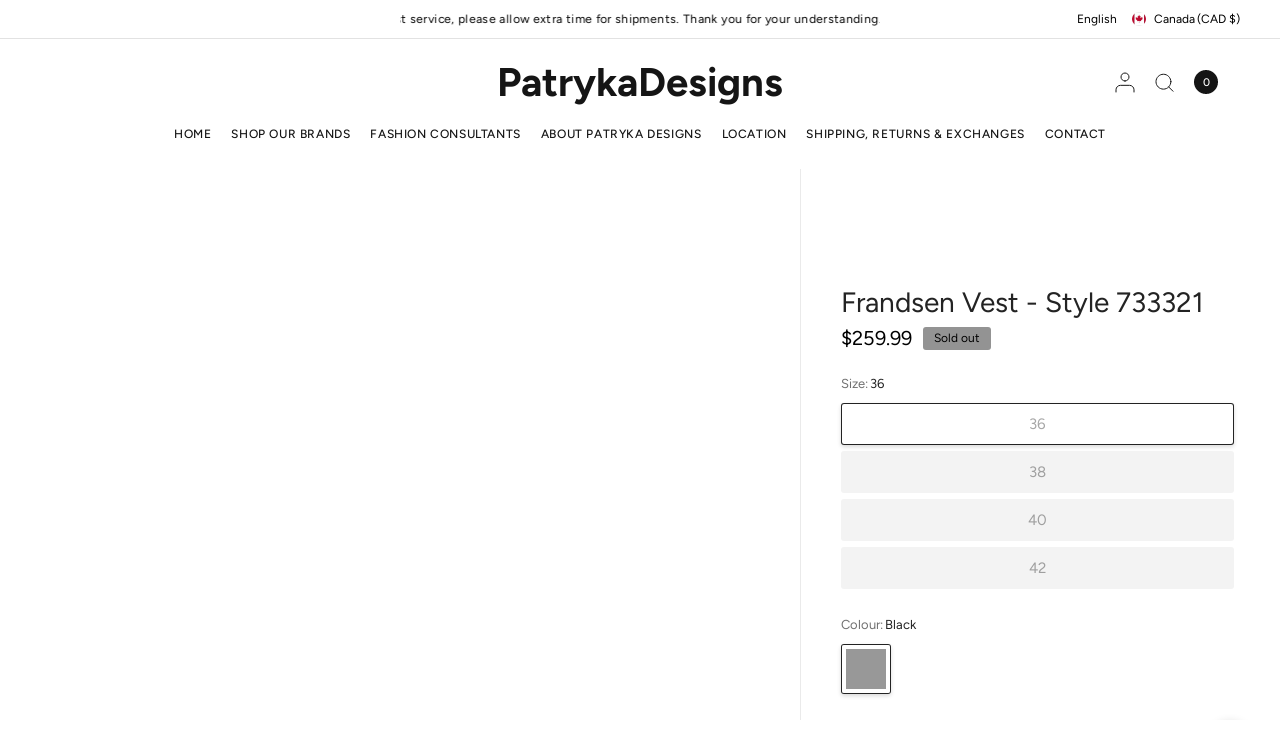

--- FILE ---
content_type: text/html; charset=utf-8
request_url: https://patrykadesignsonline.com/collections/frendsen/products/frandsen-vest-style-733321
body_size: 29939
content:
<!doctype html><html class="no-js" lang="en" dir="ltr">
<head>
	<meta charset="utf-8">
	<meta http-equiv="X-UA-Compatible" content="IE=edge,chrome=1">
	<meta name="viewport" content="width=device-width, initial-scale=1, maximum-scale=5, viewport-fit=cover">
	<meta name="theme-color" content="#ffffff">
	<link rel="canonical" href="https://patrykadesignsonline.com/products/frandsen-vest-style-733321">
	<link rel="preconnect" href="https://cdn.shopify.com" crossorigin>
	<link rel="preload" as="style" href="//patrykadesignsonline.com/cdn/shop/t/5/assets/app.css?v=56870214791083614881720042584">
<link rel="preload" as="style" href="//patrykadesignsonline.com/cdn/shop/t/5/assets/product.css?v=1200729195857711561715875149">


<link href="//patrykadesignsonline.com/cdn/shop/t/5/assets/animations.min.js?v=125778792411641688251709082245" as="script" rel="preload">
<link href="//patrykadesignsonline.com/cdn/shop/t/5/assets/vendor.min.js?v=57769212839167613861715875151" as="script" rel="preload">
<link href="//patrykadesignsonline.com/cdn/shop/t/5/assets/app.js?v=154585499984729450531715875147" as="script" rel="preload">
<link href="//patrykadesignsonline.com/cdn/shop/t/5/assets/slideshow.js?v=93529422588228783911710899537" as="script" rel="preload">

<script>
window.lazySizesConfig = window.lazySizesConfig || {};
window.lazySizesConfig.expand = 250;
window.lazySizesConfig.loadMode = 1;
window.lazySizesConfig.loadHidden = false;
</script>


	

	<title>
	Frandsen Vest - Style 733321 &ndash; PatrykaDesigns
	</title>

	
<link rel="preconnect" href="https://fonts.shopifycdn.com" crossorigin>

<meta property="og:site_name" content="PatrykaDesigns">
<meta property="og:url" content="https://patrykadesignsonline.com/products/frandsen-vest-style-733321">
<meta property="og:title" content="Frandsen Vest - Style 733321">
<meta property="og:type" content="product">
<meta property="og:description" content="PatrykaDesigns"><meta property="og:price:amount" content="259.99">
  <meta property="og:price:currency" content="CAD"><meta name="twitter:card" content="summary_large_image">
<meta name="twitter:title" content="Frandsen Vest - Style 733321">
<meta name="twitter:description" content="PatrykaDesigns">


	<link href="//patrykadesignsonline.com/cdn/shop/t/5/assets/app.css?v=56870214791083614881720042584" rel="stylesheet" type="text/css" media="all" />

	<style data-shopify>
	@font-face {
  font-family: Figtree;
  font-weight: 400;
  font-style: normal;
  font-display: swap;
  src: url("//patrykadesignsonline.com/cdn/fonts/figtree/figtree_n4.3c0838aba1701047e60be6a99a1b0a40ce9b8419.woff2") format("woff2"),
       url("//patrykadesignsonline.com/cdn/fonts/figtree/figtree_n4.c0575d1db21fc3821f17fd6617d3dee552312137.woff") format("woff");
}

@font-face {
  font-family: Figtree;
  font-weight: 500;
  font-style: normal;
  font-display: swap;
  src: url("//patrykadesignsonline.com/cdn/fonts/figtree/figtree_n5.3b6b7df38aa5986536945796e1f947445832047c.woff2") format("woff2"),
       url("//patrykadesignsonline.com/cdn/fonts/figtree/figtree_n5.f26bf6dcae278b0ed902605f6605fa3338e81dab.woff") format("woff");
}

@font-face {
  font-family: Figtree;
  font-weight: 600;
  font-style: normal;
  font-display: swap;
  src: url("//patrykadesignsonline.com/cdn/fonts/figtree/figtree_n6.9d1ea52bb49a0a86cfd1b0383d00f83d3fcc14de.woff2") format("woff2"),
       url("//patrykadesignsonline.com/cdn/fonts/figtree/figtree_n6.f0fcdea525a0e47b2ae4ab645832a8e8a96d31d3.woff") format("woff");
}

@font-face {
  font-family: Figtree;
  font-weight: 400;
  font-style: italic;
  font-display: swap;
  src: url("//patrykadesignsonline.com/cdn/fonts/figtree/figtree_i4.89f7a4275c064845c304a4cf8a4a586060656db2.woff2") format("woff2"),
       url("//patrykadesignsonline.com/cdn/fonts/figtree/figtree_i4.6f955aaaafc55a22ffc1f32ecf3756859a5ad3e2.woff") format("woff");
}

@font-face {
  font-family: Figtree;
  font-weight: 600;
  font-style: italic;
  font-display: swap;
  src: url("//patrykadesignsonline.com/cdn/fonts/figtree/figtree_i6.702baae75738b446cfbed6ac0d60cab7b21e61ba.woff2") format("woff2"),
       url("//patrykadesignsonline.com/cdn/fonts/figtree/figtree_i6.6b8dc40d16c9905d29525156e284509f871ce8f9.woff") format("woff");
}


		@font-face {
  font-family: Figtree;
  font-weight: 700;
  font-style: normal;
  font-display: swap;
  src: url("//patrykadesignsonline.com/cdn/fonts/figtree/figtree_n7.2fd9bfe01586148e644724096c9d75e8c7a90e55.woff2") format("woff2"),
       url("//patrykadesignsonline.com/cdn/fonts/figtree/figtree_n7.ea05de92d862f9594794ab281c4c3a67501ef5fc.woff") format("woff");
}

@font-face {
  font-family: Figtree;
  font-weight: 400;
  font-style: normal;
  font-display: swap;
  src: url("//patrykadesignsonline.com/cdn/fonts/figtree/figtree_n4.3c0838aba1701047e60be6a99a1b0a40ce9b8419.woff2") format("woff2"),
       url("//patrykadesignsonline.com/cdn/fonts/figtree/figtree_n4.c0575d1db21fc3821f17fd6617d3dee552312137.woff") format("woff");
}

h1,h2,h3,h4,h5,h6,
	.h1,.h2,.h3,.h4,.h5,.h6,
	.logolink.text-logo,
	.heading-font,
	.h1-xlarge,
	.h1-large,
	blockquote,
	.blog-post .featured-image > a:after,
	.customer-addresses .my-address .address-index {
		font-style: normal;
		font-weight: 700;
		font-family: Figtree, sans-serif;
	}
	body,
	.body-font,
	.thb-product-detail .product-title {
		font-style: normal;
		font-weight: 400;
		font-family: Figtree, sans-serif;
	}
	:root {
		--font-body-scale: 1.0;
		--font-body-line-height-scale: 1.0;
		--font-body-letter-spacing: 0.0em;
		--font-body-medium-weight: 500;
    --font-body-bold-weight: 600;
		--font-announcement-scale: 1.0;
		--font-heading-scale: 1.0;
		--font-heading-weight: 700;
		--font-heading-line-height-scale: 1.0;
		--font-heading-letter-spacing: 0.0em;
		--font-navigation-scale: 1.0;
		--font-product-title-scale: 1.0;
		--font-product-title-line-height-scale: 1.0;
		--button-letter-spacing: 0.0em;
		--cursor-close-svg-url: url(//patrykadesignsonline.com/cdn/shop/t/5/assets/cursor-close.svg?v=33661380850439500431706043096);
		--cursor-zoom-svg-url: url(//patrykadesignsonline.com/cdn/shop/t/5/assets/cursor-zoom.svg?v=26373103823712561291706043096);

		--button-border-radius: 3px;
		--input-border-radius: 3px;

		--bg-body: #ffffff;
		--bg-body-rgb: 255,255,255;
		--bg-body-darken: #f7f7f7;
		--payment-terms-background-color: #ffffff;

		--color-body: #232323;
		--color-body-rgb: 35,35,35;
		--color-heading: #000000;
		--color-heading-rgb: 0,0,0;

		--color-accent: #232323;
		--color-accent-rgb: 35,35,35;
		--color-border: #eaeaea;
		--color-border-rgb: 234,234,234;
		--color-form-border: #d9d9d9;
		--color-overlay-rgb: 96,96,96;--color-announcement-bar-text: #000000;--color-announcement-bar-bg: #ffffff;--color-announcement-bar-border: #e2e2e2;--color-header-bg: #ffffff;
			--color-header-bg-rgb: 255,255,255;--color-header-text: #151515;
			--color-header-text-rgb: 21,21,21;--color-header-links: #151515;--color-header-links-hover: #151515;--color-header-icons: #151515;--color-header-border: #E2E2E2;--solid-button-background: #151515;--solid-button-label: #ffffff;--outline-button-label: #151515;--color-price: #000000;--color-star: #FD9A52;--color-inventory-instock: #279A4B;--color-inventory-lowstock: #FB9E5B;--section-spacing-mobile: 50px;
		--section-spacing-desktop: 70px;--button-border-radius: 3px;--color-badge-text: #000000;--color-badge-sold-out: #939393;--color-badge-sale: #fffbda;--color-badge-preorder: #666666;--badge-corner-radius: 3px;--color-footer-text: #232323;
			--color-footer-text-rgb: 35,35,35;--color-footer-heading: #595959;--color-footer-link: #232323;--color-footer-link-hover: #969696;--color-footer-border: #E2E2E2;
			--color-footer-border-rgb: 226,226,226;--color-footer-bg: #FFFFFF;}
</style>


	<script>
		window.theme = window.theme || {};
		theme = {
			settings: {
				money_with_currency_format:"${{amount}}",
				cart_drawer:true,
				product_id: 8223717261477,
				animation_easing: 'power1.out'
			},
			routes: {
				root_url: '/',
				cart_url: '/cart',
				cart_add_url: '/cart/add',
				search_url: '/search',
				cart_change_url: '/cart/change',
				cart_update_url: '/cart/update',
				predictive_search_url: '/search/suggest',
			},
			variantStrings: {
        addToCart: `Add to cart`,
        soldOut: `Sold out`,
        unavailable: `Unavailable`,
        preOrder: `Pre-order`,
      },
			strings: {
				requiresTerms: `You must agree with the terms and conditions of sales to check out`,
				shippingEstimatorNoResults: `Sorry, we do not ship to your address.`,
				shippingEstimatorOneResult: `There is one shipping rate for your address:`,
				shippingEstimatorMultipleResults: `There are several shipping rates for your address:`,
				shippingEstimatorError: `One or more error occurred while retrieving shipping rates:`
			}
		};
	</script>
	<script>window.performance && window.performance.mark && window.performance.mark('shopify.content_for_header.start');</script><meta id="shopify-digital-wallet" name="shopify-digital-wallet" content="/36835295364/digital_wallets/dialog">
<meta name="shopify-checkout-api-token" content="bbb3d45095054cb6a1889c4f77e34ed9">
<link rel="alternate" type="application/json+oembed" href="https://patrykadesignsonline.com/products/frandsen-vest-style-733321.oembed">
<script async="async" src="/checkouts/internal/preloads.js?locale=en-CA"></script>
<link rel="preconnect" href="https://shop.app" crossorigin="anonymous">
<script async="async" src="https://shop.app/checkouts/internal/preloads.js?locale=en-CA&shop_id=36835295364" crossorigin="anonymous"></script>
<script id="apple-pay-shop-capabilities" type="application/json">{"shopId":36835295364,"countryCode":"CA","currencyCode":"CAD","merchantCapabilities":["supports3DS"],"merchantId":"gid:\/\/shopify\/Shop\/36835295364","merchantName":"PatrykaDesigns","requiredBillingContactFields":["postalAddress","email"],"requiredShippingContactFields":["postalAddress","email"],"shippingType":"shipping","supportedNetworks":["visa","masterCard","amex","interac","jcb"],"total":{"type":"pending","label":"PatrykaDesigns","amount":"1.00"},"shopifyPaymentsEnabled":true,"supportsSubscriptions":true}</script>
<script id="shopify-features" type="application/json">{"accessToken":"bbb3d45095054cb6a1889c4f77e34ed9","betas":["rich-media-storefront-analytics"],"domain":"patrykadesignsonline.com","predictiveSearch":true,"shopId":36835295364,"locale":"en"}</script>
<script>var Shopify = Shopify || {};
Shopify.shop = "patrykadesigns.myshopify.com";
Shopify.locale = "en";
Shopify.currency = {"active":"CAD","rate":"1.0"};
Shopify.country = "CA";
Shopify.theme = {"name":"Distinctive","id":135258276005,"schema_name":"Distinctive","schema_version":"1.4.3","theme_store_id":2431,"role":"main"};
Shopify.theme.handle = "null";
Shopify.theme.style = {"id":null,"handle":null};
Shopify.cdnHost = "patrykadesignsonline.com/cdn";
Shopify.routes = Shopify.routes || {};
Shopify.routes.root = "/";</script>
<script type="module">!function(o){(o.Shopify=o.Shopify||{}).modules=!0}(window);</script>
<script>!function(o){function n(){var o=[];function n(){o.push(Array.prototype.slice.apply(arguments))}return n.q=o,n}var t=o.Shopify=o.Shopify||{};t.loadFeatures=n(),t.autoloadFeatures=n()}(window);</script>
<script>
  window.ShopifyPay = window.ShopifyPay || {};
  window.ShopifyPay.apiHost = "shop.app\/pay";
  window.ShopifyPay.redirectState = null;
</script>
<script id="shop-js-analytics" type="application/json">{"pageType":"product"}</script>
<script defer="defer" async type="module" src="//patrykadesignsonline.com/cdn/shopifycloud/shop-js/modules/v2/client.init-shop-cart-sync_BApSsMSl.en.esm.js"></script>
<script defer="defer" async type="module" src="//patrykadesignsonline.com/cdn/shopifycloud/shop-js/modules/v2/chunk.common_CBoos6YZ.esm.js"></script>
<script type="module">
  await import("//patrykadesignsonline.com/cdn/shopifycloud/shop-js/modules/v2/client.init-shop-cart-sync_BApSsMSl.en.esm.js");
await import("//patrykadesignsonline.com/cdn/shopifycloud/shop-js/modules/v2/chunk.common_CBoos6YZ.esm.js");

  window.Shopify.SignInWithShop?.initShopCartSync?.({"fedCMEnabled":true,"windoidEnabled":true});

</script>
<script>
  window.Shopify = window.Shopify || {};
  if (!window.Shopify.featureAssets) window.Shopify.featureAssets = {};
  window.Shopify.featureAssets['shop-js'] = {"shop-cart-sync":["modules/v2/client.shop-cart-sync_DJczDl9f.en.esm.js","modules/v2/chunk.common_CBoos6YZ.esm.js"],"init-fed-cm":["modules/v2/client.init-fed-cm_BzwGC0Wi.en.esm.js","modules/v2/chunk.common_CBoos6YZ.esm.js"],"init-windoid":["modules/v2/client.init-windoid_BS26ThXS.en.esm.js","modules/v2/chunk.common_CBoos6YZ.esm.js"],"shop-cash-offers":["modules/v2/client.shop-cash-offers_DthCPNIO.en.esm.js","modules/v2/chunk.common_CBoos6YZ.esm.js","modules/v2/chunk.modal_Bu1hFZFC.esm.js"],"shop-button":["modules/v2/client.shop-button_D_JX508o.en.esm.js","modules/v2/chunk.common_CBoos6YZ.esm.js"],"init-shop-email-lookup-coordinator":["modules/v2/client.init-shop-email-lookup-coordinator_DFwWcvrS.en.esm.js","modules/v2/chunk.common_CBoos6YZ.esm.js"],"shop-toast-manager":["modules/v2/client.shop-toast-manager_tEhgP2F9.en.esm.js","modules/v2/chunk.common_CBoos6YZ.esm.js"],"shop-login-button":["modules/v2/client.shop-login-button_DwLgFT0K.en.esm.js","modules/v2/chunk.common_CBoos6YZ.esm.js","modules/v2/chunk.modal_Bu1hFZFC.esm.js"],"avatar":["modules/v2/client.avatar_BTnouDA3.en.esm.js"],"init-shop-cart-sync":["modules/v2/client.init-shop-cart-sync_BApSsMSl.en.esm.js","modules/v2/chunk.common_CBoos6YZ.esm.js"],"pay-button":["modules/v2/client.pay-button_BuNmcIr_.en.esm.js","modules/v2/chunk.common_CBoos6YZ.esm.js"],"init-shop-for-new-customer-accounts":["modules/v2/client.init-shop-for-new-customer-accounts_DrjXSI53.en.esm.js","modules/v2/client.shop-login-button_DwLgFT0K.en.esm.js","modules/v2/chunk.common_CBoos6YZ.esm.js","modules/v2/chunk.modal_Bu1hFZFC.esm.js"],"init-customer-accounts-sign-up":["modules/v2/client.init-customer-accounts-sign-up_TlVCiykN.en.esm.js","modules/v2/client.shop-login-button_DwLgFT0K.en.esm.js","modules/v2/chunk.common_CBoos6YZ.esm.js","modules/v2/chunk.modal_Bu1hFZFC.esm.js"],"shop-follow-button":["modules/v2/client.shop-follow-button_C5D3XtBb.en.esm.js","modules/v2/chunk.common_CBoos6YZ.esm.js","modules/v2/chunk.modal_Bu1hFZFC.esm.js"],"checkout-modal":["modules/v2/client.checkout-modal_8TC_1FUY.en.esm.js","modules/v2/chunk.common_CBoos6YZ.esm.js","modules/v2/chunk.modal_Bu1hFZFC.esm.js"],"init-customer-accounts":["modules/v2/client.init-customer-accounts_C0Oh2ljF.en.esm.js","modules/v2/client.shop-login-button_DwLgFT0K.en.esm.js","modules/v2/chunk.common_CBoos6YZ.esm.js","modules/v2/chunk.modal_Bu1hFZFC.esm.js"],"lead-capture":["modules/v2/client.lead-capture_Cq0gfm7I.en.esm.js","modules/v2/chunk.common_CBoos6YZ.esm.js","modules/v2/chunk.modal_Bu1hFZFC.esm.js"],"shop-login":["modules/v2/client.shop-login_BmtnoEUo.en.esm.js","modules/v2/chunk.common_CBoos6YZ.esm.js","modules/v2/chunk.modal_Bu1hFZFC.esm.js"],"payment-terms":["modules/v2/client.payment-terms_BHOWV7U_.en.esm.js","modules/v2/chunk.common_CBoos6YZ.esm.js","modules/v2/chunk.modal_Bu1hFZFC.esm.js"]};
</script>
<script id="__st">var __st={"a":36835295364,"offset":-28800,"reqid":"d5ac54e9-4fd6-4510-a590-e14f5c7d6013-1768876215","pageurl":"patrykadesignsonline.com\/collections\/frendsen\/products\/frandsen-vest-style-733321","u":"58b71f34ea5f","p":"product","rtyp":"product","rid":8223717261477};</script>
<script>window.ShopifyPaypalV4VisibilityTracking = true;</script>
<script id="captcha-bootstrap">!function(){'use strict';const t='contact',e='account',n='new_comment',o=[[t,t],['blogs',n],['comments',n],[t,'customer']],c=[[e,'customer_login'],[e,'guest_login'],[e,'recover_customer_password'],[e,'create_customer']],r=t=>t.map((([t,e])=>`form[action*='/${t}']:not([data-nocaptcha='true']) input[name='form_type'][value='${e}']`)).join(','),a=t=>()=>t?[...document.querySelectorAll(t)].map((t=>t.form)):[];function s(){const t=[...o],e=r(t);return a(e)}const i='password',u='form_key',d=['recaptcha-v3-token','g-recaptcha-response','h-captcha-response',i],f=()=>{try{return window.sessionStorage}catch{return}},m='__shopify_v',_=t=>t.elements[u];function p(t,e,n=!1){try{const o=window.sessionStorage,c=JSON.parse(o.getItem(e)),{data:r}=function(t){const{data:e,action:n}=t;return t[m]||n?{data:e,action:n}:{data:t,action:n}}(c);for(const[e,n]of Object.entries(r))t.elements[e]&&(t.elements[e].value=n);n&&o.removeItem(e)}catch(o){console.error('form repopulation failed',{error:o})}}const l='form_type',E='cptcha';function T(t){t.dataset[E]=!0}const w=window,h=w.document,L='Shopify',v='ce_forms',y='captcha';let A=!1;((t,e)=>{const n=(g='f06e6c50-85a8-45c8-87d0-21a2b65856fe',I='https://cdn.shopify.com/shopifycloud/storefront-forms-hcaptcha/ce_storefront_forms_captcha_hcaptcha.v1.5.2.iife.js',D={infoText:'Protected by hCaptcha',privacyText:'Privacy',termsText:'Terms'},(t,e,n)=>{const o=w[L][v],c=o.bindForm;if(c)return c(t,g,e,D).then(n);var r;o.q.push([[t,g,e,D],n]),r=I,A||(h.body.append(Object.assign(h.createElement('script'),{id:'captcha-provider',async:!0,src:r})),A=!0)});var g,I,D;w[L]=w[L]||{},w[L][v]=w[L][v]||{},w[L][v].q=[],w[L][y]=w[L][y]||{},w[L][y].protect=function(t,e){n(t,void 0,e),T(t)},Object.freeze(w[L][y]),function(t,e,n,w,h,L){const[v,y,A,g]=function(t,e,n){const i=e?o:[],u=t?c:[],d=[...i,...u],f=r(d),m=r(i),_=r(d.filter((([t,e])=>n.includes(e))));return[a(f),a(m),a(_),s()]}(w,h,L),I=t=>{const e=t.target;return e instanceof HTMLFormElement?e:e&&e.form},D=t=>v().includes(t);t.addEventListener('submit',(t=>{const e=I(t);if(!e)return;const n=D(e)&&!e.dataset.hcaptchaBound&&!e.dataset.recaptchaBound,o=_(e),c=g().includes(e)&&(!o||!o.value);(n||c)&&t.preventDefault(),c&&!n&&(function(t){try{if(!f())return;!function(t){const e=f();if(!e)return;const n=_(t);if(!n)return;const o=n.value;o&&e.removeItem(o)}(t);const e=Array.from(Array(32),(()=>Math.random().toString(36)[2])).join('');!function(t,e){_(t)||t.append(Object.assign(document.createElement('input'),{type:'hidden',name:u})),t.elements[u].value=e}(t,e),function(t,e){const n=f();if(!n)return;const o=[...t.querySelectorAll(`input[type='${i}']`)].map((({name:t})=>t)),c=[...d,...o],r={};for(const[a,s]of new FormData(t).entries())c.includes(a)||(r[a]=s);n.setItem(e,JSON.stringify({[m]:1,action:t.action,data:r}))}(t,e)}catch(e){console.error('failed to persist form',e)}}(e),e.submit())}));const S=(t,e)=>{t&&!t.dataset[E]&&(n(t,e.some((e=>e===t))),T(t))};for(const o of['focusin','change'])t.addEventListener(o,(t=>{const e=I(t);D(e)&&S(e,y())}));const B=e.get('form_key'),M=e.get(l),P=B&&M;t.addEventListener('DOMContentLoaded',(()=>{const t=y();if(P)for(const e of t)e.elements[l].value===M&&p(e,B);[...new Set([...A(),...v().filter((t=>'true'===t.dataset.shopifyCaptcha))])].forEach((e=>S(e,t)))}))}(h,new URLSearchParams(w.location.search),n,t,e,['guest_login'])})(!0,!0)}();</script>
<script integrity="sha256-4kQ18oKyAcykRKYeNunJcIwy7WH5gtpwJnB7kiuLZ1E=" data-source-attribution="shopify.loadfeatures" defer="defer" src="//patrykadesignsonline.com/cdn/shopifycloud/storefront/assets/storefront/load_feature-a0a9edcb.js" crossorigin="anonymous"></script>
<script crossorigin="anonymous" defer="defer" src="//patrykadesignsonline.com/cdn/shopifycloud/storefront/assets/shopify_pay/storefront-65b4c6d7.js?v=20250812"></script>
<script data-source-attribution="shopify.dynamic_checkout.dynamic.init">var Shopify=Shopify||{};Shopify.PaymentButton=Shopify.PaymentButton||{isStorefrontPortableWallets:!0,init:function(){window.Shopify.PaymentButton.init=function(){};var t=document.createElement("script");t.src="https://patrykadesignsonline.com/cdn/shopifycloud/portable-wallets/latest/portable-wallets.en.js",t.type="module",document.head.appendChild(t)}};
</script>
<script data-source-attribution="shopify.dynamic_checkout.buyer_consent">
  function portableWalletsHideBuyerConsent(e){var t=document.getElementById("shopify-buyer-consent"),n=document.getElementById("shopify-subscription-policy-button");t&&n&&(t.classList.add("hidden"),t.setAttribute("aria-hidden","true"),n.removeEventListener("click",e))}function portableWalletsShowBuyerConsent(e){var t=document.getElementById("shopify-buyer-consent"),n=document.getElementById("shopify-subscription-policy-button");t&&n&&(t.classList.remove("hidden"),t.removeAttribute("aria-hidden"),n.addEventListener("click",e))}window.Shopify?.PaymentButton&&(window.Shopify.PaymentButton.hideBuyerConsent=portableWalletsHideBuyerConsent,window.Shopify.PaymentButton.showBuyerConsent=portableWalletsShowBuyerConsent);
</script>
<script>
  function portableWalletsCleanup(e){e&&e.src&&console.error("Failed to load portable wallets script "+e.src);var t=document.querySelectorAll("shopify-accelerated-checkout .shopify-payment-button__skeleton, shopify-accelerated-checkout-cart .wallet-cart-button__skeleton"),e=document.getElementById("shopify-buyer-consent");for(let e=0;e<t.length;e++)t[e].remove();e&&e.remove()}function portableWalletsNotLoadedAsModule(e){e instanceof ErrorEvent&&"string"==typeof e.message&&e.message.includes("import.meta")&&"string"==typeof e.filename&&e.filename.includes("portable-wallets")&&(window.removeEventListener("error",portableWalletsNotLoadedAsModule),window.Shopify.PaymentButton.failedToLoad=e,"loading"===document.readyState?document.addEventListener("DOMContentLoaded",window.Shopify.PaymentButton.init):window.Shopify.PaymentButton.init())}window.addEventListener("error",portableWalletsNotLoadedAsModule);
</script>

<script type="module" src="https://patrykadesignsonline.com/cdn/shopifycloud/portable-wallets/latest/portable-wallets.en.js" onError="portableWalletsCleanup(this)" crossorigin="anonymous"></script>
<script nomodule>
  document.addEventListener("DOMContentLoaded", portableWalletsCleanup);
</script>

<link id="shopify-accelerated-checkout-styles" rel="stylesheet" media="screen" href="https://patrykadesignsonline.com/cdn/shopifycloud/portable-wallets/latest/accelerated-checkout-backwards-compat.css" crossorigin="anonymous">
<style id="shopify-accelerated-checkout-cart">
        #shopify-buyer-consent {
  margin-top: 1em;
  display: inline-block;
  width: 100%;
}

#shopify-buyer-consent.hidden {
  display: none;
}

#shopify-subscription-policy-button {
  background: none;
  border: none;
  padding: 0;
  text-decoration: underline;
  font-size: inherit;
  cursor: pointer;
}

#shopify-subscription-policy-button::before {
  box-shadow: none;
}

      </style>

<script>window.performance && window.performance.mark && window.performance.mark('shopify.content_for_header.end');</script> <!-- Header hook for plugins -->

	<script>document.documentElement.className = document.documentElement.className.replace('no-js', 'js');</script>
<link href="https://monorail-edge.shopifysvc.com" rel="dns-prefetch">
<script>(function(){if ("sendBeacon" in navigator && "performance" in window) {try {var session_token_from_headers = performance.getEntriesByType('navigation')[0].serverTiming.find(x => x.name == '_s').description;} catch {var session_token_from_headers = undefined;}var session_cookie_matches = document.cookie.match(/_shopify_s=([^;]*)/);var session_token_from_cookie = session_cookie_matches && session_cookie_matches.length === 2 ? session_cookie_matches[1] : "";var session_token = session_token_from_headers || session_token_from_cookie || "";function handle_abandonment_event(e) {var entries = performance.getEntries().filter(function(entry) {return /monorail-edge.shopifysvc.com/.test(entry.name);});if (!window.abandonment_tracked && entries.length === 0) {window.abandonment_tracked = true;var currentMs = Date.now();var navigation_start = performance.timing.navigationStart;var payload = {shop_id: 36835295364,url: window.location.href,navigation_start,duration: currentMs - navigation_start,session_token,page_type: "product"};window.navigator.sendBeacon("https://monorail-edge.shopifysvc.com/v1/produce", JSON.stringify({schema_id: "online_store_buyer_site_abandonment/1.1",payload: payload,metadata: {event_created_at_ms: currentMs,event_sent_at_ms: currentMs}}));}}window.addEventListener('pagehide', handle_abandonment_event);}}());</script>
<script id="web-pixels-manager-setup">(function e(e,d,r,n,o){if(void 0===o&&(o={}),!Boolean(null===(a=null===(i=window.Shopify)||void 0===i?void 0:i.analytics)||void 0===a?void 0:a.replayQueue)){var i,a;window.Shopify=window.Shopify||{};var t=window.Shopify;t.analytics=t.analytics||{};var s=t.analytics;s.replayQueue=[],s.publish=function(e,d,r){return s.replayQueue.push([e,d,r]),!0};try{self.performance.mark("wpm:start")}catch(e){}var l=function(){var e={modern:/Edge?\/(1{2}[4-9]|1[2-9]\d|[2-9]\d{2}|\d{4,})\.\d+(\.\d+|)|Firefox\/(1{2}[4-9]|1[2-9]\d|[2-9]\d{2}|\d{4,})\.\d+(\.\d+|)|Chrom(ium|e)\/(9{2}|\d{3,})\.\d+(\.\d+|)|(Maci|X1{2}).+ Version\/(15\.\d+|(1[6-9]|[2-9]\d|\d{3,})\.\d+)([,.]\d+|)( \(\w+\)|)( Mobile\/\w+|) Safari\/|Chrome.+OPR\/(9{2}|\d{3,})\.\d+\.\d+|(CPU[ +]OS|iPhone[ +]OS|CPU[ +]iPhone|CPU IPhone OS|CPU iPad OS)[ +]+(15[._]\d+|(1[6-9]|[2-9]\d|\d{3,})[._]\d+)([._]\d+|)|Android:?[ /-](13[3-9]|1[4-9]\d|[2-9]\d{2}|\d{4,})(\.\d+|)(\.\d+|)|Android.+Firefox\/(13[5-9]|1[4-9]\d|[2-9]\d{2}|\d{4,})\.\d+(\.\d+|)|Android.+Chrom(ium|e)\/(13[3-9]|1[4-9]\d|[2-9]\d{2}|\d{4,})\.\d+(\.\d+|)|SamsungBrowser\/([2-9]\d|\d{3,})\.\d+/,legacy:/Edge?\/(1[6-9]|[2-9]\d|\d{3,})\.\d+(\.\d+|)|Firefox\/(5[4-9]|[6-9]\d|\d{3,})\.\d+(\.\d+|)|Chrom(ium|e)\/(5[1-9]|[6-9]\d|\d{3,})\.\d+(\.\d+|)([\d.]+$|.*Safari\/(?![\d.]+ Edge\/[\d.]+$))|(Maci|X1{2}).+ Version\/(10\.\d+|(1[1-9]|[2-9]\d|\d{3,})\.\d+)([,.]\d+|)( \(\w+\)|)( Mobile\/\w+|) Safari\/|Chrome.+OPR\/(3[89]|[4-9]\d|\d{3,})\.\d+\.\d+|(CPU[ +]OS|iPhone[ +]OS|CPU[ +]iPhone|CPU IPhone OS|CPU iPad OS)[ +]+(10[._]\d+|(1[1-9]|[2-9]\d|\d{3,})[._]\d+)([._]\d+|)|Android:?[ /-](13[3-9]|1[4-9]\d|[2-9]\d{2}|\d{4,})(\.\d+|)(\.\d+|)|Mobile Safari.+OPR\/([89]\d|\d{3,})\.\d+\.\d+|Android.+Firefox\/(13[5-9]|1[4-9]\d|[2-9]\d{2}|\d{4,})\.\d+(\.\d+|)|Android.+Chrom(ium|e)\/(13[3-9]|1[4-9]\d|[2-9]\d{2}|\d{4,})\.\d+(\.\d+|)|Android.+(UC? ?Browser|UCWEB|U3)[ /]?(15\.([5-9]|\d{2,})|(1[6-9]|[2-9]\d|\d{3,})\.\d+)\.\d+|SamsungBrowser\/(5\.\d+|([6-9]|\d{2,})\.\d+)|Android.+MQ{2}Browser\/(14(\.(9|\d{2,})|)|(1[5-9]|[2-9]\d|\d{3,})(\.\d+|))(\.\d+|)|K[Aa][Ii]OS\/(3\.\d+|([4-9]|\d{2,})\.\d+)(\.\d+|)/},d=e.modern,r=e.legacy,n=navigator.userAgent;return n.match(d)?"modern":n.match(r)?"legacy":"unknown"}(),u="modern"===l?"modern":"legacy",c=(null!=n?n:{modern:"",legacy:""})[u],f=function(e){return[e.baseUrl,"/wpm","/b",e.hashVersion,"modern"===e.buildTarget?"m":"l",".js"].join("")}({baseUrl:d,hashVersion:r,buildTarget:u}),m=function(e){var d=e.version,r=e.bundleTarget,n=e.surface,o=e.pageUrl,i=e.monorailEndpoint;return{emit:function(e){var a=e.status,t=e.errorMsg,s=(new Date).getTime(),l=JSON.stringify({metadata:{event_sent_at_ms:s},events:[{schema_id:"web_pixels_manager_load/3.1",payload:{version:d,bundle_target:r,page_url:o,status:a,surface:n,error_msg:t},metadata:{event_created_at_ms:s}}]});if(!i)return console&&console.warn&&console.warn("[Web Pixels Manager] No Monorail endpoint provided, skipping logging."),!1;try{return self.navigator.sendBeacon.bind(self.navigator)(i,l)}catch(e){}var u=new XMLHttpRequest;try{return u.open("POST",i,!0),u.setRequestHeader("Content-Type","text/plain"),u.send(l),!0}catch(e){return console&&console.warn&&console.warn("[Web Pixels Manager] Got an unhandled error while logging to Monorail."),!1}}}}({version:r,bundleTarget:l,surface:e.surface,pageUrl:self.location.href,monorailEndpoint:e.monorailEndpoint});try{o.browserTarget=l,function(e){var d=e.src,r=e.async,n=void 0===r||r,o=e.onload,i=e.onerror,a=e.sri,t=e.scriptDataAttributes,s=void 0===t?{}:t,l=document.createElement("script"),u=document.querySelector("head"),c=document.querySelector("body");if(l.async=n,l.src=d,a&&(l.integrity=a,l.crossOrigin="anonymous"),s)for(var f in s)if(Object.prototype.hasOwnProperty.call(s,f))try{l.dataset[f]=s[f]}catch(e){}if(o&&l.addEventListener("load",o),i&&l.addEventListener("error",i),u)u.appendChild(l);else{if(!c)throw new Error("Did not find a head or body element to append the script");c.appendChild(l)}}({src:f,async:!0,onload:function(){if(!function(){var e,d;return Boolean(null===(d=null===(e=window.Shopify)||void 0===e?void 0:e.analytics)||void 0===d?void 0:d.initialized)}()){var d=window.webPixelsManager.init(e)||void 0;if(d){var r=window.Shopify.analytics;r.replayQueue.forEach((function(e){var r=e[0],n=e[1],o=e[2];d.publishCustomEvent(r,n,o)})),r.replayQueue=[],r.publish=d.publishCustomEvent,r.visitor=d.visitor,r.initialized=!0}}},onerror:function(){return m.emit({status:"failed",errorMsg:"".concat(f," has failed to load")})},sri:function(e){var d=/^sha384-[A-Za-z0-9+/=]+$/;return"string"==typeof e&&d.test(e)}(c)?c:"",scriptDataAttributes:o}),m.emit({status:"loading"})}catch(e){m.emit({status:"failed",errorMsg:(null==e?void 0:e.message)||"Unknown error"})}}})({shopId: 36835295364,storefrontBaseUrl: "https://patrykadesignsonline.com",extensionsBaseUrl: "https://extensions.shopifycdn.com/cdn/shopifycloud/web-pixels-manager",monorailEndpoint: "https://monorail-edge.shopifysvc.com/unstable/produce_batch",surface: "storefront-renderer",enabledBetaFlags: ["2dca8a86"],webPixelsConfigList: [{"id":"108724389","eventPayloadVersion":"v1","runtimeContext":"LAX","scriptVersion":"1","type":"CUSTOM","privacyPurposes":["ANALYTICS"],"name":"Google Analytics tag (migrated)"},{"id":"shopify-app-pixel","configuration":"{}","eventPayloadVersion":"v1","runtimeContext":"STRICT","scriptVersion":"0450","apiClientId":"shopify-pixel","type":"APP","privacyPurposes":["ANALYTICS","MARKETING"]},{"id":"shopify-custom-pixel","eventPayloadVersion":"v1","runtimeContext":"LAX","scriptVersion":"0450","apiClientId":"shopify-pixel","type":"CUSTOM","privacyPurposes":["ANALYTICS","MARKETING"]}],isMerchantRequest: false,initData: {"shop":{"name":"PatrykaDesigns","paymentSettings":{"currencyCode":"CAD"},"myshopifyDomain":"patrykadesigns.myshopify.com","countryCode":"CA","storefrontUrl":"https:\/\/patrykadesignsonline.com"},"customer":null,"cart":null,"checkout":null,"productVariants":[{"price":{"amount":259.99,"currencyCode":"CAD"},"product":{"title":"Frandsen Vest - Style 733321","vendor":"Godske Group North America","id":"8223717261477","untranslatedTitle":"Frandsen Vest - Style 733321","url":"\/products\/frandsen-vest-style-733321","type":"Vests"},"id":"42454641803429","image":null,"sku":"179852","title":"36 \/ Black","untranslatedTitle":"36 \/ Black"},{"price":{"amount":259.99,"currencyCode":"CAD"},"product":{"title":"Frandsen Vest - Style 733321","vendor":"Godske Group North America","id":"8223717261477","untranslatedTitle":"Frandsen Vest - Style 733321","url":"\/products\/frandsen-vest-style-733321","type":"Vests"},"id":"42454641836197","image":null,"sku":"179853","title":"38 \/ Black","untranslatedTitle":"38 \/ Black"},{"price":{"amount":259.99,"currencyCode":"CAD"},"product":{"title":"Frandsen Vest - Style 733321","vendor":"Godske Group North America","id":"8223717261477","untranslatedTitle":"Frandsen Vest - Style 733321","url":"\/products\/frandsen-vest-style-733321","type":"Vests"},"id":"42454641934501","image":null,"sku":"179856","title":"36 \/ White","untranslatedTitle":"36 \/ White"},{"price":{"amount":259.99,"currencyCode":"CAD"},"product":{"title":"Frandsen Vest - Style 733321","vendor":"Godske Group North America","id":"8223717261477","untranslatedTitle":"Frandsen Vest - Style 733321","url":"\/products\/frandsen-vest-style-733321","type":"Vests"},"id":"42454641868965","image":null,"sku":"179854","title":"40 \/ Black","untranslatedTitle":"40 \/ Black"},{"price":{"amount":259.99,"currencyCode":"CAD"},"product":{"title":"Frandsen Vest - Style 733321","vendor":"Godske Group North America","id":"8223717261477","untranslatedTitle":"Frandsen Vest - Style 733321","url":"\/products\/frandsen-vest-style-733321","type":"Vests"},"id":"42454641967269","image":null,"sku":"179857","title":"38 \/ White","untranslatedTitle":"38 \/ White"},{"price":{"amount":259.99,"currencyCode":"CAD"},"product":{"title":"Frandsen Vest - Style 733321","vendor":"Godske Group North America","id":"8223717261477","untranslatedTitle":"Frandsen Vest - Style 733321","url":"\/products\/frandsen-vest-style-733321","type":"Vests"},"id":"42454641901733","image":null,"sku":"179855","title":"42 \/ Black","untranslatedTitle":"42 \/ Black"},{"price":{"amount":259.99,"currencyCode":"CAD"},"product":{"title":"Frandsen Vest - Style 733321","vendor":"Godske Group North America","id":"8223717261477","untranslatedTitle":"Frandsen Vest - Style 733321","url":"\/products\/frandsen-vest-style-733321","type":"Vests"},"id":"42454642000037","image":null,"sku":"179858","title":"40 \/ White","untranslatedTitle":"40 \/ White"},{"price":{"amount":259.99,"currencyCode":"CAD"},"product":{"title":"Frandsen Vest - Style 733321","vendor":"Godske Group North America","id":"8223717261477","untranslatedTitle":"Frandsen Vest - Style 733321","url":"\/products\/frandsen-vest-style-733321","type":"Vests"},"id":"42454642032805","image":null,"sku":"179859","title":"42 \/ White","untranslatedTitle":"42 \/ White"}],"purchasingCompany":null},},"https://patrykadesignsonline.com/cdn","fcfee988w5aeb613cpc8e4bc33m6693e112",{"modern":"","legacy":""},{"shopId":"36835295364","storefrontBaseUrl":"https:\/\/patrykadesignsonline.com","extensionBaseUrl":"https:\/\/extensions.shopifycdn.com\/cdn\/shopifycloud\/web-pixels-manager","surface":"storefront-renderer","enabledBetaFlags":"[\"2dca8a86\"]","isMerchantRequest":"false","hashVersion":"fcfee988w5aeb613cpc8e4bc33m6693e112","publish":"custom","events":"[[\"page_viewed\",{}],[\"product_viewed\",{\"productVariant\":{\"price\":{\"amount\":259.99,\"currencyCode\":\"CAD\"},\"product\":{\"title\":\"Frandsen Vest - Style 733321\",\"vendor\":\"Godske Group North America\",\"id\":\"8223717261477\",\"untranslatedTitle\":\"Frandsen Vest - Style 733321\",\"url\":\"\/products\/frandsen-vest-style-733321\",\"type\":\"Vests\"},\"id\":\"42454641803429\",\"image\":null,\"sku\":\"179852\",\"title\":\"36 \/ Black\",\"untranslatedTitle\":\"36 \/ Black\"}}]]"});</script><script>
  window.ShopifyAnalytics = window.ShopifyAnalytics || {};
  window.ShopifyAnalytics.meta = window.ShopifyAnalytics.meta || {};
  window.ShopifyAnalytics.meta.currency = 'CAD';
  var meta = {"product":{"id":8223717261477,"gid":"gid:\/\/shopify\/Product\/8223717261477","vendor":"Godske Group North America","type":"Vests","handle":"frandsen-vest-style-733321","variants":[{"id":42454641803429,"price":25999,"name":"Frandsen Vest - Style 733321 - 36 \/ Black","public_title":"36 \/ Black","sku":"179852"},{"id":42454641836197,"price":25999,"name":"Frandsen Vest - Style 733321 - 38 \/ Black","public_title":"38 \/ Black","sku":"179853"},{"id":42454641934501,"price":25999,"name":"Frandsen Vest - Style 733321 - 36 \/ White","public_title":"36 \/ White","sku":"179856"},{"id":42454641868965,"price":25999,"name":"Frandsen Vest - Style 733321 - 40 \/ Black","public_title":"40 \/ Black","sku":"179854"},{"id":42454641967269,"price":25999,"name":"Frandsen Vest - Style 733321 - 38 \/ White","public_title":"38 \/ White","sku":"179857"},{"id":42454641901733,"price":25999,"name":"Frandsen Vest - Style 733321 - 42 \/ Black","public_title":"42 \/ Black","sku":"179855"},{"id":42454642000037,"price":25999,"name":"Frandsen Vest - Style 733321 - 40 \/ White","public_title":"40 \/ White","sku":"179858"},{"id":42454642032805,"price":25999,"name":"Frandsen Vest - Style 733321 - 42 \/ White","public_title":"42 \/ White","sku":"179859"}],"remote":false},"page":{"pageType":"product","resourceType":"product","resourceId":8223717261477,"requestId":"d5ac54e9-4fd6-4510-a590-e14f5c7d6013-1768876215"}};
  for (var attr in meta) {
    window.ShopifyAnalytics.meta[attr] = meta[attr];
  }
</script>
<script class="analytics">
  (function () {
    var customDocumentWrite = function(content) {
      var jquery = null;

      if (window.jQuery) {
        jquery = window.jQuery;
      } else if (window.Checkout && window.Checkout.$) {
        jquery = window.Checkout.$;
      }

      if (jquery) {
        jquery('body').append(content);
      }
    };

    var hasLoggedConversion = function(token) {
      if (token) {
        return document.cookie.indexOf('loggedConversion=' + token) !== -1;
      }
      return false;
    }

    var setCookieIfConversion = function(token) {
      if (token) {
        var twoMonthsFromNow = new Date(Date.now());
        twoMonthsFromNow.setMonth(twoMonthsFromNow.getMonth() + 2);

        document.cookie = 'loggedConversion=' + token + '; expires=' + twoMonthsFromNow;
      }
    }

    var trekkie = window.ShopifyAnalytics.lib = window.trekkie = window.trekkie || [];
    if (trekkie.integrations) {
      return;
    }
    trekkie.methods = [
      'identify',
      'page',
      'ready',
      'track',
      'trackForm',
      'trackLink'
    ];
    trekkie.factory = function(method) {
      return function() {
        var args = Array.prototype.slice.call(arguments);
        args.unshift(method);
        trekkie.push(args);
        return trekkie;
      };
    };
    for (var i = 0; i < trekkie.methods.length; i++) {
      var key = trekkie.methods[i];
      trekkie[key] = trekkie.factory(key);
    }
    trekkie.load = function(config) {
      trekkie.config = config || {};
      trekkie.config.initialDocumentCookie = document.cookie;
      var first = document.getElementsByTagName('script')[0];
      var script = document.createElement('script');
      script.type = 'text/javascript';
      script.onerror = function(e) {
        var scriptFallback = document.createElement('script');
        scriptFallback.type = 'text/javascript';
        scriptFallback.onerror = function(error) {
                var Monorail = {
      produce: function produce(monorailDomain, schemaId, payload) {
        var currentMs = new Date().getTime();
        var event = {
          schema_id: schemaId,
          payload: payload,
          metadata: {
            event_created_at_ms: currentMs,
            event_sent_at_ms: currentMs
          }
        };
        return Monorail.sendRequest("https://" + monorailDomain + "/v1/produce", JSON.stringify(event));
      },
      sendRequest: function sendRequest(endpointUrl, payload) {
        // Try the sendBeacon API
        if (window && window.navigator && typeof window.navigator.sendBeacon === 'function' && typeof window.Blob === 'function' && !Monorail.isIos12()) {
          var blobData = new window.Blob([payload], {
            type: 'text/plain'
          });

          if (window.navigator.sendBeacon(endpointUrl, blobData)) {
            return true;
          } // sendBeacon was not successful

        } // XHR beacon

        var xhr = new XMLHttpRequest();

        try {
          xhr.open('POST', endpointUrl);
          xhr.setRequestHeader('Content-Type', 'text/plain');
          xhr.send(payload);
        } catch (e) {
          console.log(e);
        }

        return false;
      },
      isIos12: function isIos12() {
        return window.navigator.userAgent.lastIndexOf('iPhone; CPU iPhone OS 12_') !== -1 || window.navigator.userAgent.lastIndexOf('iPad; CPU OS 12_') !== -1;
      }
    };
    Monorail.produce('monorail-edge.shopifysvc.com',
      'trekkie_storefront_load_errors/1.1',
      {shop_id: 36835295364,
      theme_id: 135258276005,
      app_name: "storefront",
      context_url: window.location.href,
      source_url: "//patrykadesignsonline.com/cdn/s/trekkie.storefront.cd680fe47e6c39ca5d5df5f0a32d569bc48c0f27.min.js"});

        };
        scriptFallback.async = true;
        scriptFallback.src = '//patrykadesignsonline.com/cdn/s/trekkie.storefront.cd680fe47e6c39ca5d5df5f0a32d569bc48c0f27.min.js';
        first.parentNode.insertBefore(scriptFallback, first);
      };
      script.async = true;
      script.src = '//patrykadesignsonline.com/cdn/s/trekkie.storefront.cd680fe47e6c39ca5d5df5f0a32d569bc48c0f27.min.js';
      first.parentNode.insertBefore(script, first);
    };
    trekkie.load(
      {"Trekkie":{"appName":"storefront","development":false,"defaultAttributes":{"shopId":36835295364,"isMerchantRequest":null,"themeId":135258276005,"themeCityHash":"6364648700457777242","contentLanguage":"en","currency":"CAD","eventMetadataId":"ee22fd83-4042-4120-954c-e739d9c0772a"},"isServerSideCookieWritingEnabled":true,"monorailRegion":"shop_domain","enabledBetaFlags":["65f19447"]},"Session Attribution":{},"S2S":{"facebookCapiEnabled":false,"source":"trekkie-storefront-renderer","apiClientId":580111}}
    );

    var loaded = false;
    trekkie.ready(function() {
      if (loaded) return;
      loaded = true;

      window.ShopifyAnalytics.lib = window.trekkie;

      var originalDocumentWrite = document.write;
      document.write = customDocumentWrite;
      try { window.ShopifyAnalytics.merchantGoogleAnalytics.call(this); } catch(error) {};
      document.write = originalDocumentWrite;

      window.ShopifyAnalytics.lib.page(null,{"pageType":"product","resourceType":"product","resourceId":8223717261477,"requestId":"d5ac54e9-4fd6-4510-a590-e14f5c7d6013-1768876215","shopifyEmitted":true});

      var match = window.location.pathname.match(/checkouts\/(.+)\/(thank_you|post_purchase)/)
      var token = match? match[1]: undefined;
      if (!hasLoggedConversion(token)) {
        setCookieIfConversion(token);
        window.ShopifyAnalytics.lib.track("Viewed Product",{"currency":"CAD","variantId":42454641803429,"productId":8223717261477,"productGid":"gid:\/\/shopify\/Product\/8223717261477","name":"Frandsen Vest - Style 733321 - 36 \/ Black","price":"259.99","sku":"179852","brand":"Godske Group North America","variant":"36 \/ Black","category":"Vests","nonInteraction":true,"remote":false},undefined,undefined,{"shopifyEmitted":true});
      window.ShopifyAnalytics.lib.track("monorail:\/\/trekkie_storefront_viewed_product\/1.1",{"currency":"CAD","variantId":42454641803429,"productId":8223717261477,"productGid":"gid:\/\/shopify\/Product\/8223717261477","name":"Frandsen Vest - Style 733321 - 36 \/ Black","price":"259.99","sku":"179852","brand":"Godske Group North America","variant":"36 \/ Black","category":"Vests","nonInteraction":true,"remote":false,"referer":"https:\/\/patrykadesignsonline.com\/collections\/frendsen\/products\/frandsen-vest-style-733321"});
      }
    });


        var eventsListenerScript = document.createElement('script');
        eventsListenerScript.async = true;
        eventsListenerScript.src = "//patrykadesignsonline.com/cdn/shopifycloud/storefront/assets/shop_events_listener-3da45d37.js";
        document.getElementsByTagName('head')[0].appendChild(eventsListenerScript);

})();</script>
  <script>
  if (!window.ga || (window.ga && typeof window.ga !== 'function')) {
    window.ga = function ga() {
      (window.ga.q = window.ga.q || []).push(arguments);
      if (window.Shopify && window.Shopify.analytics && typeof window.Shopify.analytics.publish === 'function') {
        window.Shopify.analytics.publish("ga_stub_called", {}, {sendTo: "google_osp_migration"});
      }
      console.error("Shopify's Google Analytics stub called with:", Array.from(arguments), "\nSee https://help.shopify.com/manual/promoting-marketing/pixels/pixel-migration#google for more information.");
    };
    if (window.Shopify && window.Shopify.analytics && typeof window.Shopify.analytics.publish === 'function') {
      window.Shopify.analytics.publish("ga_stub_initialized", {}, {sendTo: "google_osp_migration"});
    }
  }
</script>
<script
  defer
  src="https://patrykadesignsonline.com/cdn/shopifycloud/perf-kit/shopify-perf-kit-3.0.4.min.js"
  data-application="storefront-renderer"
  data-shop-id="36835295364"
  data-render-region="gcp-us-central1"
  data-page-type="product"
  data-theme-instance-id="135258276005"
  data-theme-name="Distinctive"
  data-theme-version="1.4.3"
  data-monorail-region="shop_domain"
  data-resource-timing-sampling-rate="10"
  data-shs="true"
  data-shs-beacon="true"
  data-shs-export-with-fetch="true"
  data-shs-logs-sample-rate="1"
  data-shs-beacon-endpoint="https://patrykadesignsonline.com/api/collect"
></script>
</head>
<body class="animations-true button-uppercase-true product-card-columns-1 product-card-spacing-large product-title-uppercase-false template-product template-product">
	<a class="screen-reader-shortcut" href="#main-content">Skip to content</a>
	<modal-dialog id="LocalizationModal--locale" class="thb-localization-forms-modal" data-moved="true">
  <div role="dialog" aria-modal="true" class="thb-localization-forms-modal__content" tabindex="-1">
    <div class="thb-localization-forms-modal__content-header">
      <span class="h5 body-font">Select your locale</span>
      <button id="ModalClose-LocalizationModal--locale" type="button" class="thb-localization-forms-modal__toggle" aria-label="Close">
<svg width="14" height="14" viewBox="0 0 14 14" fill="none" xmlns="http://www.w3.org/2000/svg">
<path d="M13 1L1 13M13 13L1 1" stroke="var(--color-body)" stroke-width="1.5" stroke-linecap="round" stroke-linejoin="round"/>
</svg>
</button>
    </div>
    <div class="thb-localization-forms-modal__content-info">
      
      
      <p>Your currently selected language is English.</p>
      
<form method="post" action="/localization" id="LocalizationModal--locale-form" accept-charset="UTF-8" class="shopify-localization-form" enctype="multipart/form-data"><input type="hidden" name="form_type" value="localization" /><input type="hidden" name="utf8" value="✓" /><input type="hidden" name="_method" value="put" /><input type="hidden" name="return_to" value="/collections/frendsen/products/frandsen-vest-style-733321" /><div class="select">
          <select name="locale_code" class="thb-language-code full"><option value="en" selected="selected">English</option></select>
          <div class="select-arrow">
<svg width="8" height="6" viewBox="0 0 8 6" fill="none" xmlns="http://www.w3.org/2000/svg">
<path d="M6.75 1.5L3.75 4.5L0.75 1.5" stroke="var(--color-body)" stroke-width="1.1" stroke-linecap="round" stroke-linejoin="round"/>
</svg>
</div>
        </div>
        <button class="button"><span data-content="Update language"></span></button></form></div>
  </div>
</modal-dialog>
<modal-dialog id="LocalizationModal--country" class="thb-localization-forms-modal" data-moved="true">
  <div role="dialog" aria-modal="true" class="thb-localization-forms-modal__content" tabindex="-1">
    <div class="thb-localization-forms-modal__content-header">
      <span class="h5 body-font">Select your country</span>
      <button id="ModalClose-LocalizationModal--country" type="button" class="thb-localization-forms-modal__toggle" aria-label="Close">
<svg width="14" height="14" viewBox="0 0 14 14" fill="none" xmlns="http://www.w3.org/2000/svg">
<path d="M13 1L1 13M13 13L1 1" stroke="var(--color-body)" stroke-width="1.5" stroke-linecap="round" stroke-linejoin="round"/>
</svg>
</button>
    </div>
    <div class="thb-localization-forms-modal__content-info">
      
      
      <p>Your currently selected location is the Canada and your order will be billed in CAD. The delivery methods, conditions of sale and delivery points will be updated when you change the country.</p>
      
<form method="post" action="/localization" id="LocalizationModal--country-form" accept-charset="UTF-8" class="shopify-localization-form" enctype="multipart/form-data"><input type="hidden" name="form_type" value="localization" /><input type="hidden" name="utf8" value="✓" /><input type="hidden" name="_method" value="put" /><input type="hidden" name="return_to" value="/collections/frendsen/products/frandsen-vest-style-733321" /><div class="select">
        <select name="country_code" class="thb-currency-code full"><option value="AF">Afghanistan (CAD $)</option><option value="AX">Åland Islands (CAD $)</option><option value="AL">Albania (CAD $)</option><option value="DZ">Algeria (CAD $)</option><option value="AD">Andorra (CAD $)</option><option value="AO">Angola (CAD $)</option><option value="AI">Anguilla (CAD $)</option><option value="AG">Antigua &amp; Barbuda (CAD $)</option><option value="AR">Argentina (CAD $)</option><option value="AM">Armenia (CAD $)</option><option value="AW">Aruba (CAD $)</option><option value="AC">Ascension Island (CAD $)</option><option value="AU">Australia (CAD $)</option><option value="AT">Austria (CAD $)</option><option value="AZ">Azerbaijan (CAD $)</option><option value="BS">Bahamas (CAD $)</option><option value="BH">Bahrain (CAD $)</option><option value="BD">Bangladesh (CAD $)</option><option value="BB">Barbados (CAD $)</option><option value="BY">Belarus (CAD $)</option><option value="BE">Belgium (CAD $)</option><option value="BZ">Belize (CAD $)</option><option value="BJ">Benin (CAD $)</option><option value="BM">Bermuda (CAD $)</option><option value="BT">Bhutan (CAD $)</option><option value="BO">Bolivia (CAD $)</option><option value="BA">Bosnia &amp; Herzegovina (CAD $)</option><option value="BW">Botswana (CAD $)</option><option value="BR">Brazil (CAD $)</option><option value="IO">British Indian Ocean Territory (CAD $)</option><option value="VG">British Virgin Islands (CAD $)</option><option value="BN">Brunei (CAD $)</option><option value="BG">Bulgaria (CAD $)</option><option value="BF">Burkina Faso (CAD $)</option><option value="BI">Burundi (CAD $)</option><option value="KH">Cambodia (CAD $)</option><option value="CM">Cameroon (CAD $)</option><option value="CA" selected="selected">Canada (CAD $)</option><option value="CV">Cape Verde (CAD $)</option><option value="BQ">Caribbean Netherlands (CAD $)</option><option value="KY">Cayman Islands (CAD $)</option><option value="CF">Central African Republic (CAD $)</option><option value="TD">Chad (CAD $)</option><option value="CL">Chile (CAD $)</option><option value="CN">China (CAD $)</option><option value="CX">Christmas Island (CAD $)</option><option value="CC">Cocos (Keeling) Islands (CAD $)</option><option value="CO">Colombia (CAD $)</option><option value="KM">Comoros (CAD $)</option><option value="CG">Congo - Brazzaville (CAD $)</option><option value="CD">Congo - Kinshasa (CAD $)</option><option value="CK">Cook Islands (CAD $)</option><option value="CR">Costa Rica (CAD $)</option><option value="CI">Côte d’Ivoire (CAD $)</option><option value="HR">Croatia (CAD $)</option><option value="CW">Curaçao (CAD $)</option><option value="CY">Cyprus (CAD $)</option><option value="CZ">Czechia (CAD $)</option><option value="DK">Denmark (CAD $)</option><option value="DJ">Djibouti (CAD $)</option><option value="DM">Dominica (CAD $)</option><option value="DO">Dominican Republic (CAD $)</option><option value="EC">Ecuador (CAD $)</option><option value="EG">Egypt (CAD $)</option><option value="SV">El Salvador (CAD $)</option><option value="GQ">Equatorial Guinea (CAD $)</option><option value="ER">Eritrea (CAD $)</option><option value="EE">Estonia (CAD $)</option><option value="SZ">Eswatini (CAD $)</option><option value="ET">Ethiopia (CAD $)</option><option value="FK">Falkland Islands (CAD $)</option><option value="FO">Faroe Islands (CAD $)</option><option value="FJ">Fiji (CAD $)</option><option value="FI">Finland (CAD $)</option><option value="FR">France (CAD $)</option><option value="GF">French Guiana (CAD $)</option><option value="PF">French Polynesia (CAD $)</option><option value="TF">French Southern Territories (CAD $)</option><option value="GA">Gabon (CAD $)</option><option value="GM">Gambia (CAD $)</option><option value="GE">Georgia (CAD $)</option><option value="DE">Germany (CAD $)</option><option value="GH">Ghana (CAD $)</option><option value="GI">Gibraltar (CAD $)</option><option value="GR">Greece (CAD $)</option><option value="GL">Greenland (CAD $)</option><option value="GD">Grenada (CAD $)</option><option value="GP">Guadeloupe (CAD $)</option><option value="GT">Guatemala (CAD $)</option><option value="GG">Guernsey (CAD $)</option><option value="GN">Guinea (CAD $)</option><option value="GW">Guinea-Bissau (CAD $)</option><option value="GY">Guyana (CAD $)</option><option value="HT">Haiti (CAD $)</option><option value="HN">Honduras (CAD $)</option><option value="HK">Hong Kong SAR (CAD $)</option><option value="HU">Hungary (CAD $)</option><option value="IS">Iceland (CAD $)</option><option value="IN">India (CAD $)</option><option value="ID">Indonesia (CAD $)</option><option value="IQ">Iraq (CAD $)</option><option value="IE">Ireland (CAD $)</option><option value="IM">Isle of Man (CAD $)</option><option value="IL">Israel (CAD $)</option><option value="IT">Italy (CAD $)</option><option value="JM">Jamaica (CAD $)</option><option value="JP">Japan (CAD $)</option><option value="JE">Jersey (CAD $)</option><option value="JO">Jordan (CAD $)</option><option value="KZ">Kazakhstan (CAD $)</option><option value="KE">Kenya (CAD $)</option><option value="KI">Kiribati (CAD $)</option><option value="XK">Kosovo (CAD $)</option><option value="KW">Kuwait (CAD $)</option><option value="KG">Kyrgyzstan (CAD $)</option><option value="LA">Laos (CAD $)</option><option value="LV">Latvia (CAD $)</option><option value="LB">Lebanon (CAD $)</option><option value="LS">Lesotho (CAD $)</option><option value="LR">Liberia (CAD $)</option><option value="LY">Libya (CAD $)</option><option value="LI">Liechtenstein (CAD $)</option><option value="LT">Lithuania (CAD $)</option><option value="LU">Luxembourg (CAD $)</option><option value="MO">Macao SAR (CAD $)</option><option value="MG">Madagascar (CAD $)</option><option value="MW">Malawi (CAD $)</option><option value="MY">Malaysia (CAD $)</option><option value="MV">Maldives (CAD $)</option><option value="ML">Mali (CAD $)</option><option value="MT">Malta (CAD $)</option><option value="MQ">Martinique (CAD $)</option><option value="MR">Mauritania (CAD $)</option><option value="MU">Mauritius (CAD $)</option><option value="YT">Mayotte (CAD $)</option><option value="MX">Mexico (CAD $)</option><option value="MD">Moldova (CAD $)</option><option value="MC">Monaco (CAD $)</option><option value="MN">Mongolia (CAD $)</option><option value="ME">Montenegro (CAD $)</option><option value="MS">Montserrat (CAD $)</option><option value="MA">Morocco (CAD $)</option><option value="MZ">Mozambique (CAD $)</option><option value="MM">Myanmar (Burma) (CAD $)</option><option value="NA">Namibia (CAD $)</option><option value="NR">Nauru (CAD $)</option><option value="NP">Nepal (CAD $)</option><option value="NL">Netherlands (CAD $)</option><option value="NC">New Caledonia (CAD $)</option><option value="NZ">New Zealand (CAD $)</option><option value="NI">Nicaragua (CAD $)</option><option value="NE">Niger (CAD $)</option><option value="NG">Nigeria (CAD $)</option><option value="NU">Niue (CAD $)</option><option value="NF">Norfolk Island (CAD $)</option><option value="MK">North Macedonia (CAD $)</option><option value="NO">Norway (CAD $)</option><option value="OM">Oman (CAD $)</option><option value="PK">Pakistan (CAD $)</option><option value="PS">Palestinian Territories (CAD $)</option><option value="PA">Panama (CAD $)</option><option value="PG">Papua New Guinea (CAD $)</option><option value="PY">Paraguay (CAD $)</option><option value="PE">Peru (CAD $)</option><option value="PH">Philippines (CAD $)</option><option value="PN">Pitcairn Islands (CAD $)</option><option value="PL">Poland (CAD $)</option><option value="PT">Portugal (CAD $)</option><option value="QA">Qatar (CAD $)</option><option value="RE">Réunion (CAD $)</option><option value="RO">Romania (CAD $)</option><option value="RU">Russia (CAD $)</option><option value="RW">Rwanda (CAD $)</option><option value="WS">Samoa (CAD $)</option><option value="SM">San Marino (CAD $)</option><option value="ST">São Tomé &amp; Príncipe (CAD $)</option><option value="SA">Saudi Arabia (CAD $)</option><option value="SN">Senegal (CAD $)</option><option value="RS">Serbia (CAD $)</option><option value="SC">Seychelles (CAD $)</option><option value="SL">Sierra Leone (CAD $)</option><option value="SG">Singapore (CAD $)</option><option value="SX">Sint Maarten (CAD $)</option><option value="SK">Slovakia (CAD $)</option><option value="SI">Slovenia (CAD $)</option><option value="SB">Solomon Islands (CAD $)</option><option value="SO">Somalia (CAD $)</option><option value="ZA">South Africa (CAD $)</option><option value="GS">South Georgia &amp; South Sandwich Islands (CAD $)</option><option value="KR">South Korea (CAD $)</option><option value="SS">South Sudan (CAD $)</option><option value="ES">Spain (CAD $)</option><option value="LK">Sri Lanka (CAD $)</option><option value="BL">St. Barthélemy (CAD $)</option><option value="SH">St. Helena (CAD $)</option><option value="KN">St. Kitts &amp; Nevis (CAD $)</option><option value="LC">St. Lucia (CAD $)</option><option value="MF">St. Martin (CAD $)</option><option value="PM">St. Pierre &amp; Miquelon (CAD $)</option><option value="VC">St. Vincent &amp; Grenadines (CAD $)</option><option value="SD">Sudan (CAD $)</option><option value="SR">Suriname (CAD $)</option><option value="SJ">Svalbard &amp; Jan Mayen (CAD $)</option><option value="SE">Sweden (CAD $)</option><option value="CH">Switzerland (CAD $)</option><option value="TW">Taiwan (CAD $)</option><option value="TJ">Tajikistan (CAD $)</option><option value="TZ">Tanzania (CAD $)</option><option value="TH">Thailand (CAD $)</option><option value="TL">Timor-Leste (CAD $)</option><option value="TG">Togo (CAD $)</option><option value="TK">Tokelau (CAD $)</option><option value="TO">Tonga (CAD $)</option><option value="TT">Trinidad &amp; Tobago (CAD $)</option><option value="TA">Tristan da Cunha (CAD $)</option><option value="TN">Tunisia (CAD $)</option><option value="TR">Türkiye (CAD $)</option><option value="TM">Turkmenistan (CAD $)</option><option value="TC">Turks &amp; Caicos Islands (CAD $)</option><option value="TV">Tuvalu (CAD $)</option><option value="UM">U.S. Outlying Islands (CAD $)</option><option value="UG">Uganda (CAD $)</option><option value="UA">Ukraine (CAD $)</option><option value="AE">United Arab Emirates (CAD $)</option><option value="GB">United Kingdom (CAD $)</option><option value="US">United States (CAD $)</option><option value="UY">Uruguay (CAD $)</option><option value="UZ">Uzbekistan (CAD $)</option><option value="VU">Vanuatu (CAD $)</option><option value="VA">Vatican City (CAD $)</option><option value="VE">Venezuela (CAD $)</option><option value="VN">Vietnam (CAD $)</option><option value="WF">Wallis &amp; Futuna (CAD $)</option><option value="EH">Western Sahara (CAD $)</option><option value="YE">Yemen (CAD $)</option><option value="ZM">Zambia (CAD $)</option><option value="ZW">Zimbabwe (CAD $)</option></select>
        <div class="select-arrow">
<svg width="8" height="6" viewBox="0 0 8 6" fill="none" xmlns="http://www.w3.org/2000/svg">
<path d="M6.75 1.5L3.75 4.5L0.75 1.5" stroke="var(--color-body)" stroke-width="1.1" stroke-linecap="round" stroke-linejoin="round"/>
</svg>
</div>
      </div>
      <button class="button"><span data-content="Update country/region"></span></button></form></div>
  </div>
</modal-dialog>
	<div id="wrapper">
		<!-- BEGIN sections: header-group -->
<div id="shopify-section-sections--16641273168037__announcement-bar" class="shopify-section shopify-section-group-header-group announcement-bar-section"><link href="//patrykadesignsonline.com/cdn/shop/t/5/assets/announcement-bar.css?v=26059088080198039991706043096" rel="stylesheet" type="text/css" media="all" /><div class="announcement-bar announcement-bar--has-border-true">
		<div class="announcement-bar--social"><ul class="social-links">
	
	
	
	
	
	
	
	
	
</ul>
</div>
		<div class="announcement-bar--inner"><div class="direction-left announcement-bar--marquee" style="--marquee-speed: 20s"><div><div class="announcement-bar--item" ><svg class="icon icon-accordion color-foreground-" aria-hidden="true" focusable="false" role="presentation" xmlns="http://www.w3.org/2000/svg" width="20" height="20" viewBox="0 0 20 20"><path d="M0 3.75156C0 3.47454 0.224196 3.24997 0.500755 3.24997H10.647C10.9235 3.24997 11.1477 3.47454 11.1477 3.75156V5.07505V5.63362V6.10938V13.6616C10.9427 14.0067 10.8813 14.1101 10.5516 14.6648L7.22339 14.6646V13.6614H10.1462V4.25316H1.00151V13.6614H2.6842V14.6646H0.500755C0.224196 14.6646 0 14.44 0 14.163V3.75156Z"/>
      <path d="M18.9985 8.08376L11.1477 6.10938V5.07505L19.6212 7.20603C19.8439 7.26203 20 7.46255 20 7.69253V14.1631C20 14.4401 19.7758 14.6647 19.4992 14.6647H17.3071V13.6615H18.9985V8.08376ZM11.1477 13.6616L13.3442 13.6615L13.3443 14.6647L10.5516 14.6648L11.1477 13.6616Z"/>
      <path d="M7.71269 14.1854C7.71269 15.6018 6.56643 16.75 5.15245 16.75C3.73847 16.75 2.59221 15.6018 2.59221 14.1854C2.59221 12.7691 3.73847 11.6209 5.15245 11.6209C6.56643 11.6209 7.71269 12.7691 7.71269 14.1854ZM5.15245 15.7468C6.01331 15.7468 6.71118 15.0478 6.71118 14.1854C6.71118 13.3231 6.01331 12.6241 5.15245 12.6241C4.29159 12.6241 3.59372 13.3231 3.59372 14.1854C3.59372 15.0478 4.29159 15.7468 5.15245 15.7468Z"/>
      <path d="M17.5196 14.1854C17.5196 15.6018 16.3733 16.75 14.9593 16.75C13.5454 16.75 12.3991 15.6018 12.3991 14.1854C12.3991 12.7691 13.5454 11.6209 14.9593 11.6209C16.3733 11.6209 17.5196 12.7691 17.5196 14.1854ZM14.9593 15.7468C15.8202 15.7468 16.5181 15.0478 16.5181 14.1854C16.5181 13.3231 15.8202 12.6241 14.9593 12.6241C14.0985 12.6241 13.4006 13.3231 13.4006 14.1854C13.4006 15.0478 14.0985 15.7468 14.9593 15.7468Z"/></svg>***IMPORTANT NOTICE: Due to the ongoing delivery challenges with Canada Post service, please allow extra time for shipments. Thank you for your understanding.  **please call the store if you wish us to use a courier company instead.** 1st Time Customers Use SHOPPATRYKA as CODE FOR 15% OFF***</div><div class="announcement-bar--item" ></div></div><div><div class="announcement-bar--item" ><svg class="icon icon-accordion color-foreground-" aria-hidden="true" focusable="false" role="presentation" xmlns="http://www.w3.org/2000/svg" width="20" height="20" viewBox="0 0 20 20"><path d="M0 3.75156C0 3.47454 0.224196 3.24997 0.500755 3.24997H10.647C10.9235 3.24997 11.1477 3.47454 11.1477 3.75156V5.07505V5.63362V6.10938V13.6616C10.9427 14.0067 10.8813 14.1101 10.5516 14.6648L7.22339 14.6646V13.6614H10.1462V4.25316H1.00151V13.6614H2.6842V14.6646H0.500755C0.224196 14.6646 0 14.44 0 14.163V3.75156Z"/>
      <path d="M18.9985 8.08376L11.1477 6.10938V5.07505L19.6212 7.20603C19.8439 7.26203 20 7.46255 20 7.69253V14.1631C20 14.4401 19.7758 14.6647 19.4992 14.6647H17.3071V13.6615H18.9985V8.08376ZM11.1477 13.6616L13.3442 13.6615L13.3443 14.6647L10.5516 14.6648L11.1477 13.6616Z"/>
      <path d="M7.71269 14.1854C7.71269 15.6018 6.56643 16.75 5.15245 16.75C3.73847 16.75 2.59221 15.6018 2.59221 14.1854C2.59221 12.7691 3.73847 11.6209 5.15245 11.6209C6.56643 11.6209 7.71269 12.7691 7.71269 14.1854ZM5.15245 15.7468C6.01331 15.7468 6.71118 15.0478 6.71118 14.1854C6.71118 13.3231 6.01331 12.6241 5.15245 12.6241C4.29159 12.6241 3.59372 13.3231 3.59372 14.1854C3.59372 15.0478 4.29159 15.7468 5.15245 15.7468Z"/>
      <path d="M17.5196 14.1854C17.5196 15.6018 16.3733 16.75 14.9593 16.75C13.5454 16.75 12.3991 15.6018 12.3991 14.1854C12.3991 12.7691 13.5454 11.6209 14.9593 11.6209C16.3733 11.6209 17.5196 12.7691 17.5196 14.1854ZM14.9593 15.7468C15.8202 15.7468 16.5181 15.0478 16.5181 14.1854C16.5181 13.3231 15.8202 12.6241 14.9593 12.6241C14.0985 12.6241 13.4006 13.3231 13.4006 14.1854C13.4006 15.0478 14.0985 15.7468 14.9593 15.7468Z"/></svg>***IMPORTANT NOTICE: Due to the ongoing delivery challenges with Canada Post service, please allow extra time for shipments. Thank you for your understanding.  **please call the store if you wish us to use a courier company instead.** 1st Time Customers Use SHOPPATRYKA as CODE FOR 15% OFF***</div><div class="announcement-bar--item" ></div></div><div><div class="announcement-bar--item" ><svg class="icon icon-accordion color-foreground-" aria-hidden="true" focusable="false" role="presentation" xmlns="http://www.w3.org/2000/svg" width="20" height="20" viewBox="0 0 20 20"><path d="M0 3.75156C0 3.47454 0.224196 3.24997 0.500755 3.24997H10.647C10.9235 3.24997 11.1477 3.47454 11.1477 3.75156V5.07505V5.63362V6.10938V13.6616C10.9427 14.0067 10.8813 14.1101 10.5516 14.6648L7.22339 14.6646V13.6614H10.1462V4.25316H1.00151V13.6614H2.6842V14.6646H0.500755C0.224196 14.6646 0 14.44 0 14.163V3.75156Z"/>
      <path d="M18.9985 8.08376L11.1477 6.10938V5.07505L19.6212 7.20603C19.8439 7.26203 20 7.46255 20 7.69253V14.1631C20 14.4401 19.7758 14.6647 19.4992 14.6647H17.3071V13.6615H18.9985V8.08376ZM11.1477 13.6616L13.3442 13.6615L13.3443 14.6647L10.5516 14.6648L11.1477 13.6616Z"/>
      <path d="M7.71269 14.1854C7.71269 15.6018 6.56643 16.75 5.15245 16.75C3.73847 16.75 2.59221 15.6018 2.59221 14.1854C2.59221 12.7691 3.73847 11.6209 5.15245 11.6209C6.56643 11.6209 7.71269 12.7691 7.71269 14.1854ZM5.15245 15.7468C6.01331 15.7468 6.71118 15.0478 6.71118 14.1854C6.71118 13.3231 6.01331 12.6241 5.15245 12.6241C4.29159 12.6241 3.59372 13.3231 3.59372 14.1854C3.59372 15.0478 4.29159 15.7468 5.15245 15.7468Z"/>
      <path d="M17.5196 14.1854C17.5196 15.6018 16.3733 16.75 14.9593 16.75C13.5454 16.75 12.3991 15.6018 12.3991 14.1854C12.3991 12.7691 13.5454 11.6209 14.9593 11.6209C16.3733 11.6209 17.5196 12.7691 17.5196 14.1854ZM14.9593 15.7468C15.8202 15.7468 16.5181 15.0478 16.5181 14.1854C16.5181 13.3231 15.8202 12.6241 14.9593 12.6241C14.0985 12.6241 13.4006 13.3231 13.4006 14.1854C13.4006 15.0478 14.0985 15.7468 14.9593 15.7468Z"/></svg>***IMPORTANT NOTICE: Due to the ongoing delivery challenges with Canada Post service, please allow extra time for shipments. Thank you for your understanding.  **please call the store if you wish us to use a courier company instead.** 1st Time Customers Use SHOPPATRYKA as CODE FOR 15% OFF***</div><div class="announcement-bar--item" ></div></div>
			</div></div>
		<div class="announcement-bar--localization">
			<localization-form class="thb-localization-forms "><modal-opener class="thb-localization-forms__opener no-js-hidden" data-modal="#LocalizationModal--locale">
		<button class="thb-localization-forms__button" type="button" aria-haspopup="dialog">English
		</button>
	</modal-opener><modal-opener class="thb-localization-forms__opener no-js-hidden" data-modal="#LocalizationModal--country">
		<button class="thb-localization-forms__button" type="button" aria-haspopup="dialog"><img src="//cdn.shopify.com/static/images/flags/ca.svg?crop=center&amp;format=jpg&amp;height=28&amp;width=28" alt="Canada" srcset="//cdn.shopify.com/static/images/flags/ca.svg?crop=center&amp;format=jpg&amp;height=28&amp;width=28 28w" width="28" height="28" loading="lazy" sizes="14px" class="thb-localization-forms__flag"> Canada <span class="thb-localization-forms--currency">(CAD $)</span>
		</button>
	</modal-opener></localization-form>
		</div>
	</div>
</div><div id="shopify-section-sections--16641273168037__header" class="shopify-section shopify-section-group-header-group header-section"><theme-header id="header" class="header style2 fixed--true transparent--false header--use-drawer-false">
	<div class="row expanded">
		<div class="small-12 columns"><div class="thb-header-mobile-left">
	<details class="mobile-toggle-wrapper">
	<summary class="mobile-toggle">
		<span></span>
		<span></span>
		<span></span>
	</summary><nav id="mobile-menu" class="mobile-menu-drawer" role="dialog" tabindex="-1">
	<div class="mobile-menu-drawer--inner"><ul class="mobile-menu"><li><a href="/" title="HOME">HOME</a></li><li><a href="/pages/shop-our-brands" title="SHOP OUR BRANDS">SHOP OUR BRANDS</a></li><li><a href="/pages/patrykas-fashion-consultants" title="FASHION CONSULTANTS">FASHION CONSULTANTS</a></li><li><a href="/pages/patryka-designs" title="ABOUT PATRYKA DESIGNS">ABOUT PATRYKA DESIGNS</a></li><li><a href="/pages/store-location" title="LOCATION">LOCATION</a></li><li><a href="/pages/returns-and-refunds" title="SHIPPING, RETURNS &amp; EXCHANGES">SHIPPING, RETURNS & EXCHANGES</a></li><li><a href="/pages/contact" title="CONTACT">CONTACT</a></li></ul><ul class="social-links">
	
	
	
	
	
	
	
	
	
</ul>
<div class="thb-mobile-menu-footer"><a class="thb-mobile-account-link" href="https://patrykadesignsonline.com/customer_authentication/redirect?locale=en&amp;region_country=CA" title="Login
">
<svg width="20" height="21" viewBox="0 0 20 21" fill="none" xmlns="http://www.w3.org/2000/svg">
<path d="M19 20V17.7778C19 15.3222 16.9863 13.3333 14.5 13.3333H5.5C3.01375 13.3333 1 15.3222 1 17.7778V20" stroke="var(--color-header-icons, --color-accent)" stroke-linecap="round" stroke-linejoin="round"/>
<path d="M10 9C12.2091 9 14 7.20914 14 5C14 2.79086 12.2091 1 10 1C7.79086 1 6 2.79086 6 5C6 7.20914 7.79086 9 10 9Z" stroke="var(--color-header-icons, --color-accent)" stroke-linecap="round" stroke-linejoin="round"/>
</svg>
 Login
</a><div class="no-js-hidden"><localization-form class="thb-localization-forms "><modal-opener class="thb-localization-forms__opener no-js-hidden" data-modal="#LocalizationModal--country">
		<button class="thb-localization-forms__button" type="button" aria-haspopup="dialog"><img src="//cdn.shopify.com/static/images/flags/ca.svg?crop=center&amp;format=jpg&amp;height=28&amp;width=28" alt="Canada" srcset="//cdn.shopify.com/static/images/flags/ca.svg?crop=center&amp;format=jpg&amp;height=28&amp;width=28 28w" width="28" height="28" loading="lazy" sizes="14px" class="thb-localization-forms__flag"> Canada <span class="thb-localization-forms--currency">(CAD $)</span>
		</button>
	</modal-opener></localization-form></div>
		</div>
	</div>
</nav>
<link rel="stylesheet" href="//patrykadesignsonline.com/cdn/shop/t/5/assets/mobile-menu.css?v=27390009173590989691706043097" media="print" onload="this.media='all'">
<noscript><link href="//patrykadesignsonline.com/cdn/shop/t/5/assets/mobile-menu.css?v=27390009173590989691706043097" rel="stylesheet" type="text/css" media="all" /></noscript>
</details>

</div>
<style>
  .full-menu--menu{top: 100%;left: 0;right: 0;max-width: 100%;padding:0 40px;}
  .full-menu--menu .full-menu--menu-primary{display:flex;justify-content:space-between;}
  .full-menu--cc,.full-menu--panel{display:none;}
</style>
<full-menu class="full-menu">
	<button class="full-menu--toggle mobile-toggle"><span></span><span></span><span></span></button>
	<div class="full-menu--menu">
		<ul class="full-menu--menu-primary" role="menubar">
<li role="menuitem">
					<a href="/" title="HOME" class="full-menu--link-parent" data-target="#menu-">HOME</a></li><li role="menuitem">
					<a href="/pages/shop-our-brands" title="SHOP OUR BRANDS" class="full-menu--link-parent" data-target="#menu-">SHOP OUR BRANDS</a></li><li role="menuitem">
					<a href="/pages/patrykas-fashion-consultants" title="FASHION CONSULTANTS" class="full-menu--link-parent" data-target="#menu-">FASHION CONSULTANTS</a></li><li role="menuitem">
					<a href="/pages/patryka-designs" title="ABOUT PATRYKA DESIGNS" class="full-menu--link-parent" data-target="#menu-">ABOUT PATRYKA DESIGNS</a></li><li role="menuitem">
					<a href="/pages/store-location" title="LOCATION" class="full-menu--link-parent" data-target="#menu-">LOCATION</a></li><li role="menuitem">
					<a href="/pages/returns-and-refunds" title="SHIPPING, RETURNS &amp; EXCHANGES" class="full-menu--link-parent" data-target="#menu-">SHIPPING, RETURNS & EXCHANGES</a></li><li role="menuitem">
					<a href="/pages/contact" title="CONTACT" class="full-menu--link-parent" data-target="#menu-">CONTACT</a></li></ul></div>
	<div class="full-menu--panel" tabindex="-1">
		<div class="full-menu--panel--level"></div>
		<div class="full-menu--panel--level full-menu--panel--level-1">
</div>
		<div class="full-menu--panel--level full-menu--panel--level-2">
</div>
	</div>
	
	<div class="full-menu--cc"></div>
</full-menu>


  <a class="logolink text-logo" href="/">PatrykaDesigns</a>

<div class="thb-secondary-area thb-header-right"><a class="thb-secondary-area-item thb-secondary-myaccount" href="https://patrykadesignsonline.com/customer_authentication/redirect?locale=en&amp;region_country=CA" title="My Account">
<svg width="20" height="21" viewBox="0 0 20 21" fill="none" xmlns="http://www.w3.org/2000/svg">
<path d="M19 20V17.7778C19 15.3222 16.9863 13.3333 14.5 13.3333H5.5C3.01375 13.3333 1 15.3222 1 17.7778V20" stroke="var(--color-header-icons, --color-accent)" stroke-linecap="round" stroke-linejoin="round"/>
<path d="M10 9C12.2091 9 14 7.20914 14 5C14 2.79086 12.2091 1 10 1C7.79086 1 6 2.79086 6 5C6 7.20914 7.79086 9 10 9Z" stroke="var(--color-header-icons, --color-accent)" stroke-linecap="round" stroke-linejoin="round"/>
</svg>
</a><a class="thb-secondary-area-item thb-quick-search" href="/search" title="Search">
<svg width="19" height="19" viewBox="0 0 19 19" fill="none" xmlns="http://www.w3.org/2000/svg">
<path d="M13.6969 13.9469L18 18.25M15.875 8.6875C15.875 12.7951 12.5451 16.125 8.4375 16.125C4.32988 16.125 1 12.7951 1 8.6875C1 4.57988 4.32988 1.25 8.4375 1.25C12.5451 1.25 15.875 4.57988 15.875 8.6875Z" stroke="var(--color-header-icons, --color-accent)" stroke-linecap="round" stroke-linejoin="round"/>
</svg>
</a>
	<a class="thb-secondary-area-item thb-secondary-cart" href="/cart" id="cart-drawer-toggle"><span class="thb-item-count">0</span></a>
</div>


</div>
	</div><style data-shopify>:root {
			--logo-height: 117px;
			--logo-height-mobile: 30px;
		}
		
		.header-section {
			position: static !important;
		}</style></theme-header>
<script src="//patrykadesignsonline.com/cdn/shop/t/5/assets/header.js?v=80813614222069209171719890619" async></script>

<script type="application/ld+json">
  {
    "@context": "http://schema.org",
    "@type": "Organization",
    "name": "PatrykaDesigns",
    
    "sameAs": [
      "",
      "",
      "",
      "",
      "",
      "",
      "",
      "",
      ""
    ],
    "url": "https:\/\/patrykadesignsonline.com"
  }
</script>
</div><div id="shopify-section-sections--16641273168037__rich_text_KFUwed" class="shopify-section shopify-section-group-header-group section-rich-text"><link href="//patrykadesignsonline.com/cdn/shop/t/5/assets/rich-text.css?v=116553606957453471511706043098" rel="stylesheet" type="text/css" media="all" /><div class="row full-width-row-full">
	<div class="small-12 columns">
		<div class="rich-text text-center text-position-center text-width-medium section-spacing-padding section-spacing--disable-top section-spacing--disable-bottom" style="--color-bg: rgba(0,0,0,0); --color-text: #151515; --solid-button-background: #151515; --outline-button-label: #151515; --solid-button-label: #ffffff; --bg-body: rgba(0,0,0,0); --color-accent: #151515; --color-accent-rgb:  21,21,21;">
			<div class="rich-text__inner">
				
			</div>
		</div>
	</div>
</div>


</div>
<!-- END sections: header-group -->
		<div id="shopify-section-cart-drawer" class="shopify-section cart-drawer-section"><cart-drawer class="side-panel cart-drawer" id="Cart-Drawer" tabindex="-1"><div class="side-panel-inner cart-drawer-inner">
		<div class="side-panel-header">
			<div>
				<span class="h5 body-font">Cart <span class="thb-item-count">0</span></span>
				<side-panel-close class="side-panel-close" tabindex="0">
<svg width="14" height="14" viewBox="0 0 14 14" fill="none" xmlns="http://www.w3.org/2000/svg">
<path d="M13 1L1 13M13 13L1 1" stroke="var(--color-body)" stroke-width="1.5" stroke-linecap="round" stroke-linejoin="round"/>
</svg>
</side-panel-close>
			</div>
		</div>
		<div class="side-panel-content"><div class="cart-drawer__empty-cart">
					
<svg width="82" height="82" viewBox="0 0 82 82" fill="none" xmlns="http://www.w3.org/2000/svg">
<path d="M63.2133 82.0001C58.4983 82.0001 54.6765 78.1637 54.6765 73.4633C54.6765 68.7483 58.5129 64.9265 63.2133 64.9265C67.9137 64.9265 71.7501 68.7629 71.7501 73.4633C71.7501 78.1637 67.9137 82.0001 63.2133 82.0001ZM63.2133 68.3383C60.3872 68.3383 58.0883 70.6372 58.0883 73.4633C58.0883 76.2894 60.3872 78.5883 63.2133 78.5883C66.0394 78.5883 68.3383 76.2894 68.3383 73.4633C68.3383 70.6372 66.0394 68.3383 63.2133 68.3383Z" fill="var(--color-accent)"/>
<path d="M29.0368 82.0001C24.3218 82.0001 20.5 78.1637 20.5 73.4633C20.5 68.7483 24.3364 64.9265 29.0368 64.9265C33.7372 64.9265 37.5736 68.7629 37.5736 73.4633C37.5882 78.1637 33.7518 82.0001 29.0368 82.0001ZM29.0368 68.3383C26.2107 68.3383 23.9118 70.6372 23.9118 73.4633C23.9118 76.2894 26.2107 78.5883 29.0368 78.5883C31.8629 78.5883 34.1618 76.2894 34.1618 73.4633C34.1618 70.6372 31.8629 68.3383 29.0368 68.3383Z" fill="var(--color-accent)"/>
<path d="M70.0368 61.4999H30.6036C24.9221 61.4999 20.0021 57.4585 18.8746 51.8942L10.5575 10.2499H1.71321C0.761429 10.2499 0 9.48849 0 8.5367C0 7.59956 0.761429 6.82349 1.71321 6.82349H11.9632C12.7832 6.82349 13.4714 7.39456 13.6325 8.19991L22.2425 51.206C23.0332 55.1888 26.5621 58.0735 30.6182 58.0735H70.0514C70.9886 58.0735 71.7646 58.8349 71.7646 59.7867C71.75 60.7385 70.9886 61.4999 70.0368 61.4999Z" fill="var(--color-accent)"/>
<path d="M67.4304 47.8383H20.5001C19.5629 47.8383 18.7869 47.0768 18.7869 46.125C18.7869 45.1733 19.5483 44.4118 20.5001 44.4118H67.4304C70.0076 44.4118 72.204 42.479 72.5115 39.9165C72.6286 38.9793 73.5365 38.3204 74.4151 38.4376C75.3522 38.5547 76.0111 39.404 75.894 40.3411C75.3668 44.6168 71.7208 47.8383 67.4304 47.8383Z" fill="var(--color-accent)"/>
<path d="M39.2869 20.4999H15.3751C14.4379 20.4999 13.6619 19.7385 13.6619 18.7867C13.6619 17.8496 14.4233 17.0735 15.3751 17.0735H39.2869C40.224 17.0735 41.0001 17.8349 41.0001 18.7867C41.0001 19.7385 40.2386 20.4999 39.2869 20.4999Z" fill="var(--color-accent)"/>
<path d="M63.2133 37.5882C52.8608 37.5882 44.4265 29.1539 44.4265 18.8014C44.4265 8.44893 52.8462 0 63.2133 0C73.5658 0 82.0001 8.43429 82.0001 18.7868C82.0001 29.1393 73.5658 37.5882 63.2133 37.5882ZM63.2133 3.41179C54.7351 3.41179 47.8383 10.3086 47.8383 18.7868C47.8383 27.265 54.7351 34.1618 63.2133 34.1618C71.6915 34.1618 78.5883 27.265 78.5883 18.7868C78.5883 10.3086 71.6915 3.41179 63.2133 3.41179Z" fill="var(--color-accent)"/>
<path d="M70.0368 27.3382C69.5976 27.3382 69.1583 27.1771 68.8215 26.8404L55.1597 13.1786C54.4861 12.505 54.4861 11.4361 55.1597 10.7625C55.8333 10.0889 56.9022 10.0889 57.5758 10.7625L71.2376 24.4243C71.9111 25.0979 71.9111 26.1668 71.2376 26.8404C70.9154 27.1625 70.4761 27.3382 70.0368 27.3382Z" fill="var(--color-accent)"/>
<path d="M56.3751 27.3382C55.9358 27.3382 55.4965 27.1771 55.1597 26.8404C54.4861 26.1668 54.4861 25.0979 55.1597 24.4243L68.8215 10.7625C69.4951 10.0889 70.564 10.0889 71.2376 10.7625C71.9111 11.4361 71.9111 12.505 71.2376 13.1786L57.5758 26.8404C57.2536 27.1625 56.8144 27.3382 56.3751 27.3382Z" fill="var(--color-accent)"/>
</svg>

					<p>Your cart is currently empty.</p>
					<a class="button" href="/collections/all" aria-label="Start Shopping"><span data-content="Start Shopping"></span></a>
				</div></div></div>
</cart-drawer>
</div>
		<div role="main" id="main-content">
			<section id="shopify-section-template--16641272512677__main" class="shopify-section product-section"><link href="//patrykadesignsonline.com/cdn/shop/t/5/assets/product.css?v=1200729195857711561715875149" rel="stylesheet" type="text/css" media="all" /><div class="thb-product-detail product main-product-page" data-handle="frandsen-vest-style-733321">
  <div class="row full-width-row-full">
		<div class="small-12 columns">
			<div class="product-grid-container">
		    <div class="product-gallery-container" id="MediaGallery-template--16641272512677__main">
          <div class="product-image-container">
            <product-slider id="Product-Slider" class="product-images static-dots" data-captions="true" data-hide-variants="false"></product-slider></div>
        </div>
        <scroll-shadow class="product-information--container">
          <div class="product-information">
            <div id="ProductInfo-template--16641272512677__main" class="product-information--inner"><div class="product-title-container" ><h1 class="product-title uppercase--false">Frandsen Vest - Style 733321</h1>
        <div class="product-price-container">
          <div class="no-js-hidden" id="price-template--16641272512677__main">
            
<span class="price">
		
<ins><span class="amount">$259.99</span></ins>
	<small class="unit-price  hidden">
		<span></span>
    <span class="unit-price-separator">/</span>
		<span></span>
	</small><span class="badges">
<span class="badge out-of-stock">
		    Sold out
		  </span></span>
	
</span>

          </div></div><form method="post" action="/cart/add" id="product-form-installment" accept-charset="UTF-8" class="installment" enctype="multipart/form-data"><input type="hidden" name="form_type" value="product" /><input type="hidden" name="utf8" value="✓" /><input type="hidden" name="id" value="42454641803429">
            
<input type="hidden" name="product-id" value="8223717261477" /><input type="hidden" name="section-id" value="template--16641272512677__main" /></form></div><variant-selects
        id="variant-selects-template--16641272512677__main"
        class="no-js-hidden"
        data-update-url="true"
        data-section="template--16641272512677__main"
        data-url="/products/frandsen-vest-style-733321"
        data-is-disabled="true"
        data-hide-variants="false"
      >
        <div class="variations" ><fieldset class="product-form__input product-form__input--block" data-index="option1" data-handle="size">
		<div class="form__label">Size: <span class="form__label__value">36</span></div><input type="radio" id="template--16641272512677__main-1-0"
						name="Size"
						value="36"
						form="product-form-template--16641272512677__main"
						checked
			>
			<label for="template--16641272512677__main-1-0">
				<span>36</span>
			</label><input type="radio" id="template--16641272512677__main-1-1"
						name="Size"
						value="38"
						form="product-form-template--16641272512677__main"
						
			>
			<label for="template--16641272512677__main-1-1">
				<span>38</span>
			</label><input type="radio" id="template--16641272512677__main-1-2"
						name="Size"
						value="40"
						form="product-form-template--16641272512677__main"
						
			>
			<label for="template--16641272512677__main-1-2">
				<span>40</span>
			</label><input type="radio" id="template--16641272512677__main-1-3"
						name="Size"
						value="42"
						form="product-form-template--16641272512677__main"
						
			>
			<label for="template--16641272512677__main-1-3">
				<span>42</span>
			</label></fieldset>
<fieldset class="product-form__input product-form__input--color product-form__input--color--regular" data-use-images="true" data-index="option2" data-handle="colour">
		<div class="form__label">Colour: <span class="form__label__value">Black</span></div><input type="radio" id="template--16641272512677__main-2-0"
						name="Colour"
						value="Black"
						form="product-form-template--16641272512677__main"
						checked
			><label for="template--16641272512677__main-2-0" style="--option-color: black;--option-color-image: url('');">
				Black
			</label><input type="radio" id="template--16641272512677__main-2-1"
						name="Colour"
						value="White"
						form="product-form-template--16641272512677__main"
						
			><label for="template--16641272512677__main-2-1" style="--option-color: white;--option-color-image: url('');">
				White
			</label></fieldset>
</div>
        <script type="application/json">
          [{"id":42454641803429,"title":"36 \/ Black","option1":"36","option2":"Black","option3":null,"sku":"179852","requires_shipping":true,"taxable":true,"featured_image":null,"available":false,"name":"Frandsen Vest - Style 733321 - 36 \/ Black","public_title":"36 \/ Black","options":["36","Black"],"price":25999,"weight":0,"compare_at_price":null,"inventory_management":"shopify","barcode":null,"requires_selling_plan":false,"selling_plan_allocations":[]},{"id":42454641836197,"title":"38 \/ Black","option1":"38","option2":"Black","option3":null,"sku":"179853","requires_shipping":true,"taxable":true,"featured_image":null,"available":false,"name":"Frandsen Vest - Style 733321 - 38 \/ Black","public_title":"38 \/ Black","options":["38","Black"],"price":25999,"weight":0,"compare_at_price":null,"inventory_management":"shopify","barcode":"5700944539400","requires_selling_plan":false,"selling_plan_allocations":[]},{"id":42454641934501,"title":"36 \/ White","option1":"36","option2":"White","option3":null,"sku":"179856","requires_shipping":true,"taxable":true,"featured_image":null,"available":false,"name":"Frandsen Vest - Style 733321 - 36 \/ White","public_title":"36 \/ White","options":["36","White"],"price":25999,"weight":0,"compare_at_price":null,"inventory_management":"shopify","barcode":"5700944539004","requires_selling_plan":false,"selling_plan_allocations":[]},{"id":42454641868965,"title":"40 \/ Black","option1":"40","option2":"Black","option3":null,"sku":"179854","requires_shipping":true,"taxable":true,"featured_image":null,"available":false,"name":"Frandsen Vest - Style 733321 - 40 \/ Black","public_title":"40 \/ Black","options":["40","Black"],"price":25999,"weight":0,"compare_at_price":null,"inventory_management":"shopify","barcode":"5700944539417","requires_selling_plan":false,"selling_plan_allocations":[]},{"id":42454641967269,"title":"38 \/ White","option1":"38","option2":"White","option3":null,"sku":"179857","requires_shipping":true,"taxable":true,"featured_image":null,"available":false,"name":"Frandsen Vest - Style 733321 - 38 \/ White","public_title":"38 \/ White","options":["38","White"],"price":25999,"weight":0,"compare_at_price":null,"inventory_management":"shopify","barcode":"5700944539011","requires_selling_plan":false,"selling_plan_allocations":[]},{"id":42454641901733,"title":"42 \/ Black","option1":"42","option2":"Black","option3":null,"sku":"179855","requires_shipping":true,"taxable":true,"featured_image":null,"available":false,"name":"Frandsen Vest - Style 733321 - 42 \/ Black","public_title":"42 \/ Black","options":["42","Black"],"price":25999,"weight":0,"compare_at_price":null,"inventory_management":"shopify","barcode":"5700944539424","requires_selling_plan":false,"selling_plan_allocations":[]},{"id":42454642000037,"title":"40 \/ White","option1":"40","option2":"White","option3":null,"sku":"179858","requires_shipping":true,"taxable":true,"featured_image":null,"available":false,"name":"Frandsen Vest - Style 733321 - 40 \/ White","public_title":"40 \/ White","options":["40","White"],"price":25999,"weight":0,"compare_at_price":null,"inventory_management":"shopify","barcode":"5700944539028","requires_selling_plan":false,"selling_plan_allocations":[]},{"id":42454642032805,"title":"42 \/ White","option1":"42","option2":"White","option3":null,"sku":"179859","requires_shipping":true,"taxable":true,"featured_image":null,"available":false,"name":"Frandsen Vest - Style 733321 - 42 \/ White","public_title":"42 \/ White","options":["42","White"],"price":25999,"weight":0,"compare_at_price":null,"inventory_management":"shopify","barcode":"","requires_selling_plan":false,"selling_plan_allocations":[]}]
        </script>
      </variant-selects><noscript class="product-form__noscript-wrapper-template--16641272512677__main">
        <div class="product-form__input product-form__input--dropdown">
          <label for="Variants-template--16641272512677__main">Product variants</label>
          <div class="select">
            <select name="id" id="Variants-template--16641272512677__main" class="select__select full" form="product-form-template--16641272512677__main"><option
                  selected="selected"
                  disabled
                  value="42454641803429">
                  36 / Black
 - Sold out
                  - $259.99</option><option
                  
                  disabled
                  value="42454641836197">
                  38 / Black
 - Sold out
                  - $259.99</option><option
                  
                  disabled
                  value="42454641934501">
                  36 / White
 - Sold out
                  - $259.99</option><option
                  
                  disabled
                  value="42454641868965">
                  40 / Black
 - Sold out
                  - $259.99</option><option
                  
                  disabled
                  value="42454641967269">
                  38 / White
 - Sold out
                  - $259.99</option><option
                  
                  disabled
                  value="42454641901733">
                  42 / Black
 - Sold out
                  - $259.99</option><option
                  
                  disabled
                  value="42454642000037">
                  40 / White
 - Sold out
                  - $259.99</option><option
                  
                  disabled
                  value="42454642032805">
                  42 / White
 - Sold out
                  - $259.99</option></select>
            <div class="select-arrow">
<svg width="8" height="6" viewBox="0 0 8 6" fill="none" xmlns="http://www.w3.org/2000/svg">
<path d="M6.75 1.5L3.75 4.5L0.75 1.5" stroke="var(--color-body)" stroke-width="1.1" stroke-linecap="round" stroke-linejoin="round"/>
</svg>
</div>
          </div>
        </div>
      </noscript><div ><product-form class="product-form" data-section="template--16641272512677__main" data-hide-errors="false" template="">
		<div class="product-form__error-message-wrapper form-notification error" role="alert" hidden>
      
<svg width="18" height="18" viewBox="0 0 18 18" fill="none" xmlns="http://www.w3.org/2000/svg">
<circle cx="9" cy="9" r="9" fill="#FF0A0A"/>
<path d="M9 5V9" stroke="white" stroke-width="2" stroke-linecap="round" stroke-linejoin="round"/>
<path d="M9 13C9.55228 13 10 12.5523 10 12C10 11.4477 9.55228 11 9 11C8.44772 11 8 11.4477 8 12C8 12.5523 8.44772 13 9 13Z" fill="white"/>
</svg>

      <span class="product-form__error-message"></span>
    </div><form method="post" action="/cart/add" id="product-form-template--16641272512677__main" accept-charset="UTF-8" class="form" enctype="multipart/form-data" novalidate="novalidate" data-type="add-to-cart-form"><input type="hidden" name="form_type" value="product" /><input type="hidden" name="utf8" value="✓" /><input type="hidden" name="id" value="42454641803429" disabled><div class="product-add-to-cart-container">
			<div class="form-notification error" style="display:none;"></div>
		  <div class="add_to_cart_holder"><div
          id="quantity-template--16641272512677__main"
          
        >
			    <quantity-selector class="quantity">
						<button class="minus" type="button" aria-label="Decrease quantity for Frandsen Vest - Style 733321">
							
<svg width="8" height="2" viewBox="0 0 8 2" fill="none" xmlns="http://www.w3.org/2000/svg">
<path d="M0.5625 1H7.4375" stroke="var(--color-body)" stroke-linecap="round" stroke-linejoin="round"/>
</svg>

						</button>
			      <input
							type="number"
							id="Quantity-template--16641272512677__main"
							name="quantity"
							class="qty"
							value="1"
							min="1"
							
							step="1"
							form="product-form-template--16641272512677__main"
							aria-label="Quantity for Frandsen Vest - Style 733321"
						>
						<button class="plus" type="button" aria-label="Increase quantity for Frandsen Vest - Style 733321">
<svg width="8" height="8" viewBox="0 0 8 8" fill="none" xmlns="http://www.w3.org/2000/svg">
<path d="M0.5625 4H7.4375" stroke="var(--color-body)" stroke-linecap="round" stroke-linejoin="round"/>
<path d="M4 0.5625V7.4375" stroke="var(--color-body)" stroke-linecap="round" stroke-linejoin="round"/>
</svg>
</button>
			    </quantity-selector>
				</div><button type="submit" name="add" id="AddToCart" class="single-add-to-cart-button button outline sold-out" disabled aria-label="Sold out">
					<span class="single-add-to-cart-button--text" data-content="Sold out">
					</span>
					<span class="loading-overlay">
						
<svg aria-hidden="true" focusable="false" role="presentation" class="spinner" viewBox="0 0 66 66" xmlns="http://www.w3.org/2000/svg">
	<circle class="spinner-path" fill="none" stroke-width="6" cx="33" cy="33" r="30" stroke="var(--color-accent)"></circle>
</svg>

					</span>
				</button><div data-shopify="payment-button" class="shopify-payment-button"> <shopify-accelerated-checkout recommended="{&quot;supports_subs&quot;:true,&quot;supports_def_opts&quot;:false,&quot;name&quot;:&quot;shop_pay&quot;,&quot;wallet_params&quot;:{&quot;shopId&quot;:36835295364,&quot;merchantName&quot;:&quot;PatrykaDesigns&quot;,&quot;personalized&quot;:true}}" fallback="{&quot;supports_subs&quot;:true,&quot;supports_def_opts&quot;:true,&quot;name&quot;:&quot;buy_it_now&quot;,&quot;wallet_params&quot;:{}}" access-token="bbb3d45095054cb6a1889c4f77e34ed9" buyer-country="CA" buyer-locale="en" buyer-currency="CAD" variant-params="[{&quot;id&quot;:42454641803429,&quot;requiresShipping&quot;:true},{&quot;id&quot;:42454641836197,&quot;requiresShipping&quot;:true},{&quot;id&quot;:42454641934501,&quot;requiresShipping&quot;:true},{&quot;id&quot;:42454641868965,&quot;requiresShipping&quot;:true},{&quot;id&quot;:42454641967269,&quot;requiresShipping&quot;:true},{&quot;id&quot;:42454641901733,&quot;requiresShipping&quot;:true},{&quot;id&quot;:42454642000037,&quot;requiresShipping&quot;:true},{&quot;id&quot;:42454642032805,&quot;requiresShipping&quot;:true}]" shop-id="36835295364" enabled-flags="[&quot;ae0f5bf6&quot;]" disabled > <div class="shopify-payment-button__button" role="button" disabled aria-hidden="true" style="background-color: transparent; border: none"> <div class="shopify-payment-button__skeleton">&nbsp;</div> </div> <div class="shopify-payment-button__more-options shopify-payment-button__skeleton" role="button" disabled aria-hidden="true">&nbsp;</div> </shopify-accelerated-checkout> <small id="shopify-buyer-consent" class="hidden" aria-hidden="true" data-consent-type="subscription"> This item is a recurring or deferred purchase. By continuing, I agree to the <span id="shopify-subscription-policy-button">cancellation policy</span> and authorize you to charge my payment method at the prices, frequency and dates listed on this page until my order is fulfilled or I cancel, if permitted. </small> </div>
</div>
		</div><input type="hidden" name="product-id" value="8223717261477" /><input type="hidden" name="section-id" value="template--16641272512677__main" /></form></product-form></div><pickup-availability
	class="pickup-availability-wrapper"
	
  data-root-url="/"
  data-variant-id="42454641803429"
  data-has-only-default-variant="false"
></pickup-availability>
<script src="//patrykadesignsonline.com/cdn/shop/t/5/assets/pickup-availability.js?v=105428679355683734981706043097" defer="defer"></script>
<collapsible-row class="product__accordion accordion" >
        <details id="Details-a9bc54b3-69df-483b-8561-10c1c4f6caac-template--16641272512677__main" open>
          <summary>
            Description
            <span></span>
          </summary>
          <div class="collapsible__content accordion__content rte" id="ProductAccordion-a9bc54b3-69df-483b-8561-10c1c4f6caac-template--16641272512677__main">
            
            
            
          </div>
        </details>
      </collapsible-row><script src="//patrykadesignsonline.com/cdn/shop/t/5/assets/social-share.js?v=16756693285616314501706043098" defer="defer"></script>
<aside class="share-article" ><label>Share:</label><a href="http://www.facebook.com/sharer.php?u=https://patrykadesignsonline.com/products/frandsen-vest-style-733321" class="facebook social" aria-label="Share: Facebook">
<svg aria-hidden="true" focusable="false" role="presentation" class="icon icon-facebook" viewBox="0 0 18 18">
  <path fill="var(--color-body)" d="M16.42.61c.27 0 .5.1.69.28.19.2.28.42.28.7v15.44c0 .27-.1.5-.28.69a.94.94 0 01-.7.28h-4.39v-6.7h2.25l.31-2.65h-2.56v-1.7c0-.4.1-.72.28-.93.18-.2.5-.32 1-.32h1.37V3.35c-.6-.06-1.27-.1-2.01-.1-1.01 0-1.83.3-2.45.9-.62.6-.93 1.44-.93 2.53v1.97H7.04v2.65h2.24V18H.98c-.28 0-.5-.1-.7-.28a.94.94 0 01-.28-.7V1.59c0-.27.1-.5.28-.69a.94.94 0 01.7-.28h15.44z"></path>
</svg>
</a>
<a href="https://twitter.com/intent/tweet?text=Frandsen%20Vest%20-%20Style%20733321&amp;url=https://patrykadesignsonline.com/products/frandsen-vest-style-733321" class="twitter social" aria-label="Share: X">
<svg aria-hidden="true" focusable="false" fill="none" class="icon icon-twitter" role="presentation" viewBox="0 0 30 30">
  <path fill="var(--color-body)" fill-rule="evenodd" clip-rule="evenodd" d="M30 15c0 8.284-6.716 15-15 15-8.284 0-15-6.716-15-15C0 6.716 6.716 0 15 0c8.284 0 15 6.716 15 15Zm-8.427-7h-2.375l-3.914 4.473L11.901 8H7l5.856 7.657L7.306 22h2.376l4.284-4.894L17.709 22h4.78l-6.105-8.07L21.573 8ZM19.68 20.578h-1.316L9.774 9.347h1.412l8.494 11.231Z"></path>
</svg>
</a>
<a href="http://pinterest.com/pin/create/link/?url=https://patrykadesignsonline.com/products/frandsen-vest-style-733321&amp;media=Liquid error (snippets/social-share line 18): invalid url input&amp;description=Frandsen%20Vest%20-%20Style%20733321" class="pinterest social" aria-label="Share: Pinterest">
<svg aria-hidden="true" focusable="false" role="presentation" class="icon icon-pinterest" viewBox="0 0 17 18">
  <path fill="var(--color-body)" d="M8.48.58a8.42 8.42 0 015.9 2.45 8.42 8.42 0 011.33 10.08 8.28 8.28 0 01-7.23 4.16 8.5 8.5 0 01-2.37-.32c.42-.68.7-1.29.85-1.8l.59-2.29c.14.28.41.52.8.73.4.2.8.31 1.24.31.87 0 1.65-.25 2.34-.75a4.87 4.87 0 001.6-2.05 7.3 7.3 0 00.56-2.93c0-1.3-.5-2.41-1.49-3.36a5.27 5.27 0 00-3.8-1.43c-.93 0-1.8.16-2.58.48A5.23 5.23 0 002.85 8.6c0 .75.14 1.41.43 1.98.28.56.7.96 1.27 1.2.1.04.19.04.26 0 .07-.03.12-.1.15-.2l.18-.68c.05-.15.02-.3-.11-.45a2.35 2.35 0 01-.57-1.63A3.96 3.96 0 018.6 4.8c1.09 0 1.94.3 2.54.89.61.6.92 1.37.92 2.32 0 .8-.11 1.54-.33 2.21a3.97 3.97 0 01-.93 1.62c-.4.4-.87.6-1.4.6-.43 0-.78-.15-1.06-.47-.27-.32-.36-.7-.26-1.13a111.14 111.14 0 01.47-1.6l.18-.73c.06-.26.09-.47.09-.65 0-.36-.1-.66-.28-.89-.2-.23-.47-.35-.83-.35-.45 0-.83.2-1.13.62-.3.41-.46.93-.46 1.56a4.1 4.1 0 00.18 1.15l.06.15c-.6 2.58-.95 4.1-1.08 4.54-.12.55-.16 1.2-.13 1.94a8.4 8.4 0 01-5-7.65c0-2.3.81-4.28 2.44-5.9A8.04 8.04 0 018.48.57z"/>
</svg>
</a></aside>

<product-recommendations class="product-recommendations product-recommendations--complementary complementary-products no-js-hidden" data-url="/recommendations/products?section_id=template--16641272512677__main&product_id=8223717261477&limit=10&intent=complementary"></product-recommendations>
</div><product-add-to-cart-sticky type="button" class="product-add-to-cart-sticky button outline" id="Sticky-Toggle" data-target="StickyModal-template--16641272512677__main" data-section="template--16641272512677__main"><span data-content="Select options"></span></product-add-to-cart-sticky>

<modal-dialog id="StickyModal-template--16641272512677__main" class="product-add-to-cart-sticky-modal">
	<div role="dialog" id="StickyModal-inner" aria-modal="true" class="product-add-to-cart-sticky-modal__content" tabindex="-1">
		<div class="product-add-to-cart-sticky-modal__content-info">
			<div class="product-add-to-cart-sticky--header">
				<div class="product-add-to-cart-sticky--image" id="product-image-template--16641272512677__main--sticky"></div>
				<div class="product-add-to-cart-sticky--info">
					<div class="product-add-to-cart-sticky--title">Frandsen Vest - Style 733321</div>
					<div id="price-template--16641272512677__main--sticky">
						
<span class="price">
		
<ins><span class="amount">$259.99</span></ins>
	<small class="unit-price  hidden">
		<span></span>
    <span class="unit-price-separator">/</span>
		<span></span>
	</small>
</span>

					</div>
				</div>
			</div>
			<div class="product-add-to-cart-sticky--content"><variant-selects  id="variant-selects-template--16641272512677__main--sticky" class="no-js-hidden variant-selects--sticky" data-section="template--16641272512677__main" data-url="/products/frandsen-vest-style-733321" data-sticky="1" data-is-disabled="true">
					<div class="variations"><fieldset class="product-form__input product-form__input--block" data-index="option1" data-handle="size">
		<div class="form__label">Size: <span class="form__label__value">36</span></div><input type="radio" id="template--16641272512677__main-1-0--sticky"
						name="Size--sticky"
						value="36"
						form="product-form-template--16641272512677__main"
						checked
			>
			<label for="template--16641272512677__main-1-0--sticky">
				<span>36</span>
			</label><input type="radio" id="template--16641272512677__main-1-1--sticky"
						name="Size--sticky"
						value="38"
						form="product-form-template--16641272512677__main"
						
			>
			<label for="template--16641272512677__main-1-1--sticky">
				<span>38</span>
			</label><input type="radio" id="template--16641272512677__main-1-2--sticky"
						name="Size--sticky"
						value="40"
						form="product-form-template--16641272512677__main"
						
			>
			<label for="template--16641272512677__main-1-2--sticky">
				<span>40</span>
			</label><input type="radio" id="template--16641272512677__main-1-3--sticky"
						name="Size--sticky"
						value="42"
						form="product-form-template--16641272512677__main"
						
			>
			<label for="template--16641272512677__main-1-3--sticky">
				<span>42</span>
			</label></fieldset>
<fieldset class="product-form__input product-form__input--color product-form__input--color--" data-use-images="" data-index="option2" data-handle="colour">
		<div class="form__label">Colour: <span class="form__label__value">Black</span></div><input type="radio" id="template--16641272512677__main-2-0--sticky"
						name="Colour--sticky"
						value="Black"
						form="product-form-template--16641272512677__main"
						checked
			><label for="template--16641272512677__main-2-0--sticky" style="--option-color: black;--option-color-image: url('');">
				Black
			</label><input type="radio" id="template--16641272512677__main-2-1--sticky"
						name="Colour--sticky"
						value="White"
						form="product-form-template--16641272512677__main"
						
			><label for="template--16641272512677__main-2-1--sticky" style="--option-color: white;--option-color-image: url('');">
				White
			</label></fieldset>
</div>
					<script type="application/json">
						[{"id":42454641803429,"title":"36 \/ Black","option1":"36","option2":"Black","option3":null,"sku":"179852","requires_shipping":true,"taxable":true,"featured_image":null,"available":false,"name":"Frandsen Vest - Style 733321 - 36 \/ Black","public_title":"36 \/ Black","options":["36","Black"],"price":25999,"weight":0,"compare_at_price":null,"inventory_management":"shopify","barcode":null,"requires_selling_plan":false,"selling_plan_allocations":[]},{"id":42454641836197,"title":"38 \/ Black","option1":"38","option2":"Black","option3":null,"sku":"179853","requires_shipping":true,"taxable":true,"featured_image":null,"available":false,"name":"Frandsen Vest - Style 733321 - 38 \/ Black","public_title":"38 \/ Black","options":["38","Black"],"price":25999,"weight":0,"compare_at_price":null,"inventory_management":"shopify","barcode":"5700944539400","requires_selling_plan":false,"selling_plan_allocations":[]},{"id":42454641934501,"title":"36 \/ White","option1":"36","option2":"White","option3":null,"sku":"179856","requires_shipping":true,"taxable":true,"featured_image":null,"available":false,"name":"Frandsen Vest - Style 733321 - 36 \/ White","public_title":"36 \/ White","options":["36","White"],"price":25999,"weight":0,"compare_at_price":null,"inventory_management":"shopify","barcode":"5700944539004","requires_selling_plan":false,"selling_plan_allocations":[]},{"id":42454641868965,"title":"40 \/ Black","option1":"40","option2":"Black","option3":null,"sku":"179854","requires_shipping":true,"taxable":true,"featured_image":null,"available":false,"name":"Frandsen Vest - Style 733321 - 40 \/ Black","public_title":"40 \/ Black","options":["40","Black"],"price":25999,"weight":0,"compare_at_price":null,"inventory_management":"shopify","barcode":"5700944539417","requires_selling_plan":false,"selling_plan_allocations":[]},{"id":42454641967269,"title":"38 \/ White","option1":"38","option2":"White","option3":null,"sku":"179857","requires_shipping":true,"taxable":true,"featured_image":null,"available":false,"name":"Frandsen Vest - Style 733321 - 38 \/ White","public_title":"38 \/ White","options":["38","White"],"price":25999,"weight":0,"compare_at_price":null,"inventory_management":"shopify","barcode":"5700944539011","requires_selling_plan":false,"selling_plan_allocations":[]},{"id":42454641901733,"title":"42 \/ Black","option1":"42","option2":"Black","option3":null,"sku":"179855","requires_shipping":true,"taxable":true,"featured_image":null,"available":false,"name":"Frandsen Vest - Style 733321 - 42 \/ Black","public_title":"42 \/ Black","options":["42","Black"],"price":25999,"weight":0,"compare_at_price":null,"inventory_management":"shopify","barcode":"5700944539424","requires_selling_plan":false,"selling_plan_allocations":[]},{"id":42454642000037,"title":"40 \/ White","option1":"40","option2":"White","option3":null,"sku":"179858","requires_shipping":true,"taxable":true,"featured_image":null,"available":false,"name":"Frandsen Vest - Style 733321 - 40 \/ White","public_title":"40 \/ White","options":["40","White"],"price":25999,"weight":0,"compare_at_price":null,"inventory_management":"shopify","barcode":"5700944539028","requires_selling_plan":false,"selling_plan_allocations":[]},{"id":42454642032805,"title":"42 \/ White","option1":"42","option2":"White","option3":null,"sku":"179859","requires_shipping":true,"taxable":true,"featured_image":null,"available":false,"name":"Frandsen Vest - Style 733321 - 42 \/ White","public_title":"42 \/ White","options":["42","White"],"price":25999,"weight":0,"compare_at_price":null,"inventory_management":"shopify","barcode":"","requires_selling_plan":false,"selling_plan_allocations":[]}]
					</script>
				</variant-selects><product-form class="product-form" data-sticky="1" data-section="template--16641272512677__main" template="">
						<div class="product-form__error-message-wrapper form-notification error" role="alert" hidden>
							
<svg width="18" height="18" viewBox="0 0 18 18" fill="none" xmlns="http://www.w3.org/2000/svg">
<circle cx="9" cy="9" r="9" fill="#FF0A0A"/>
<path d="M9 5V9" stroke="white" stroke-width="2" stroke-linecap="round" stroke-linejoin="round"/>
<path d="M9 13C9.55228 13 10 12.5523 10 12C10 11.4477 9.55228 11 9 11C8.44772 11 8 11.4477 8 12C8 12.5523 8.44772 13 9 13Z" fill="white"/>
</svg>

							<span class="product-form__error-message"></span>
						</div>
						<div class="product-add-to-cart-container">
							<div class="form-notification error" style="display:none;"></div>
							<div class="add_to_cart_holder"><button type="submit" name="add" id="AddToCartSticky" class="single-add-to-cart-button button outline sold-out" disabled form="product-form-template--16641272512677__main">
									<span class="single-add-to-cart-button--text" data-content="Sold out"></span>
									<span class="loading-overlay">
										
<svg aria-hidden="true" focusable="false" role="presentation" class="spinner" viewBox="0 0 66 66" xmlns="http://www.w3.org/2000/svg">
	<circle class="spinner-path" fill="none" stroke-width="6" cx="33" cy="33" r="30" stroke="var(--color-accent)"></circle>
</svg>

									</span>
								</button>
							</div>
						</div>
					</product-form></div>
		</div>
	</div>
</modal-dialog>



          </div>
        </scroll-shadow>
			</div>
		</div>
  </div>
</div>
<div class="side-panel side-availability" id="Pickup-Availability" tabindex="-1"></div><div class="pswp no-js-hidden" tabindex="-1" role="dialog" aria-hidden="true">
  <div class="pswp__bg"></div>
  <div class="pswp__scroll-wrap">
    <div class="pswp__container">
        <div class="pswp__item"></div>
        <div class="pswp__item"></div>
        <div class="pswp__item"></div>
    </div>
    <div class="pswp__ui pswp__ui--hidden">
      <div class="pswp__top-bar">
				<div class="pswp__button pswp__counter"></div>
        <button class="pswp__button pswp__button--close" title="Close (Esc)">
<svg width="14" height="14" viewBox="0 0 14 14" fill="none" xmlns="http://www.w3.org/2000/svg">
<path d="M13 1L1 13M13 13L1 1" stroke="var(--color-body)" stroke-width="1.5" stroke-linecap="round" stroke-linejoin="round"/>
</svg>
</button>
				<div class="pswp__preloader">

        </div>
      </div>

      <button class="pswp__button pswp__button--arrow--left" title="Previous (arrow left)">
<svg width="8" height="14" viewBox="0 0 8 14" fill="none" xmlns="http://www.w3.org/2000/svg">
<path d="M7 1.125L1.0625 7.0625L7 13" stroke="var(--color-body)" stroke-linecap="round" stroke-linejoin="round"/>
</svg>

      </button>

      <button class="pswp__button pswp__button--arrow--right" title="Next (arrow right)">
<svg width="8" height="14" viewBox="0 0 8 14" fill="none" xmlns="http://www.w3.org/2000/svg">
<path d="M0.999999 1.125L6.9375 7.0625L1 13" stroke="var(--color-body)" stroke-linecap="round" stroke-linejoin="round"/>
</svg>

      </button>
			
			<div class="pswp__caption">
          <div class="pswp__caption__center"></div>
      </div>
    </div>
  </div>
</div>
<script src="//patrykadesignsonline.com/cdn/shop/t/5/assets/photoswipe.min.js?v=163779776798958466781706043097" defer></script>
<script src="//patrykadesignsonline.com/cdn/shop/t/5/assets/photoswipe-ui-default.min.js?v=97623706128145982451706043097" defer></script>

<link rel="stylesheet" href="//patrykadesignsonline.com/cdn/shop/t/5/assets/photoswipe.css?v=183813201445538911511706043097" media="print" onload="this.media='all'"><script src="//patrykadesignsonline.com/cdn/shop/t/5/assets/product.js?v=129332734307049045941715875149" defer="defer"></script><script type="application/ld+json">
  {
    "@context": "http://schema.org/",
    "@type": "Product",
    "name": "Frandsen Vest - Style 733321",
    "url": "https:\/\/patrykadesignsonline.com\/products\/frandsen-vest-style-733321",
    
    "description": "",
    "sku": "179852",
    "brand": {
      "@type": "Brand",
      "name": "Godske Group North America"
    },
    "offers": [{
          "@type" : "Offer","sku": "179852","availability" : "http://schema.org/OutOfStock",
          "price" : 259.99,
          "priceCurrency" : "CAD",
          "url" : "https:\/\/patrykadesignsonline.com\/products\/frandsen-vest-style-733321?variant=42454641803429"
        },
{
          "@type" : "Offer","sku": "179853","gtin13": 5700944539400,"availability" : "http://schema.org/OutOfStock",
          "price" : 259.99,
          "priceCurrency" : "CAD",
          "url" : "https:\/\/patrykadesignsonline.com\/products\/frandsen-vest-style-733321?variant=42454641836197"
        },
{
          "@type" : "Offer","sku": "179856","gtin13": 5700944539004,"availability" : "http://schema.org/OutOfStock",
          "price" : 259.99,
          "priceCurrency" : "CAD",
          "url" : "https:\/\/patrykadesignsonline.com\/products\/frandsen-vest-style-733321?variant=42454641934501"
        },
{
          "@type" : "Offer","sku": "179854","gtin13": 5700944539417,"availability" : "http://schema.org/OutOfStock",
          "price" : 259.99,
          "priceCurrency" : "CAD",
          "url" : "https:\/\/patrykadesignsonline.com\/products\/frandsen-vest-style-733321?variant=42454641868965"
        },
{
          "@type" : "Offer","sku": "179857","gtin13": 5700944539011,"availability" : "http://schema.org/OutOfStock",
          "price" : 259.99,
          "priceCurrency" : "CAD",
          "url" : "https:\/\/patrykadesignsonline.com\/products\/frandsen-vest-style-733321?variant=42454641967269"
        },
{
          "@type" : "Offer","sku": "179855","gtin13": 5700944539424,"availability" : "http://schema.org/OutOfStock",
          "price" : 259.99,
          "priceCurrency" : "CAD",
          "url" : "https:\/\/patrykadesignsonline.com\/products\/frandsen-vest-style-733321?variant=42454641901733"
        },
{
          "@type" : "Offer","sku": "179858","gtin13": 5700944539028,"availability" : "http://schema.org/OutOfStock",
          "price" : 259.99,
          "priceCurrency" : "CAD",
          "url" : "https:\/\/patrykadesignsonline.com\/products\/frandsen-vest-style-733321?variant=42454642000037"
        },
{
          "@type" : "Offer","sku": "179859","availability" : "http://schema.org/OutOfStock",
          "price" : 259.99,
          "priceCurrency" : "CAD",
          "url" : "https:\/\/patrykadesignsonline.com\/products\/frandsen-vest-style-733321?variant=42454642032805"
        }
]
  }
</script>

<style>
    @media only screen and (min-width: 468px) {

  #wrapper>[role=main]
  {margin-top: 130px;}

    }
</style>

</section><div id="shopify-section-template--16641272512677__cf419534-b576-4781-b418-495982d63b57" class="shopify-section section-spacer"><link href="//patrykadesignsonline.com/cdn/shop/t/5/assets/spacer.css?v=31000789687832430481706043098" rel="stylesheet" type="text/css" media="all" />
<div class="row full-width-row">
	<div class="small-12 columns">
		<div class="spacer" style="--spacer-mobile: 25px; --spacer-desktop: 50px;"></div>
	</div>
</div>

</div><div id="shopify-section-template--16641272512677__5f46ff69-4244-4f29-a34f-bb845308707c" class="shopify-section section-spacer"><link href="//patrykadesignsonline.com/cdn/shop/t/5/assets/spacer.css?v=31000789687832430481706043098" rel="stylesheet" type="text/css" media="all" />
<div class="row full-width-row">
	<div class="small-12 columns">
		<div class="spacer" style="--spacer-mobile: 35px; --spacer-desktop: 60px;"></div>
	</div>
</div>

</div><div id="shopify-section-template--16641272512677__349073f3-0bb1-4d8a-a97d-6a0d12e5fb49" class="shopify-section section-scrolling-text"><link href="//patrykadesignsonline.com/cdn/shop/t/5/assets/scrolling-text.css?v=102576589414484509581706043098" rel="stylesheet" type="text/css" media="all" /><div class="scrolling-text scrolling-text-uppercase--true scrolling-text--content-middle section-spacing section-spacing--disable-top section-spacing--disable-bottom height-auto" style="--color-bg:#ffffff; --overlay-color-rgb: 0,0,0; --overlay-opacity: 0.0; --rotation: 0deg; ">
	<div class="scrolling-text--inner direction-left" style="--marquee-speed: 50s; --font-size: 26px">
		
		<div><div class="scrolling-text--item gradient-text outline-text--false" style=" --color-text:#232323; --color-text-gradient: linear-gradient(76deg, rgba(224, 224, 224, 1), rgba(224, 224, 224, 0) 100%);" ><span>Use promo code: SHOPPATRYKA for discount on your FIRST purchase of regular priced items</span></div></div>
		<div><div class="scrolling-text--item gradient-text outline-text--false" style=" --color-text:#232323; --color-text-gradient: linear-gradient(76deg, rgba(224, 224, 224, 1), rgba(224, 224, 224, 0) 100%);" ><span>Use promo code: SHOPPATRYKA for discount on your FIRST purchase of regular priced items</span></div></div>
		<div><div class="scrolling-text--item gradient-text outline-text--false" style=" --color-text:#232323; --color-text-gradient: linear-gradient(76deg, rgba(224, 224, 224, 1), rgba(224, 224, 224, 0) 100%);" ><span>Use promo code: SHOPPATRYKA for discount on your FIRST purchase of regular priced items</span></div></div></div>
</div>

</div><div id="shopify-section-template--16641272512677__b3427be9-bddd-4af3-b286-263350560690" class="shopify-section section-spacer"><link href="//patrykadesignsonline.com/cdn/shop/t/5/assets/spacer.css?v=31000789687832430481706043098" rel="stylesheet" type="text/css" media="all" />
<div class="row full-width-row">
	<div class="small-12 columns">
		<div class="spacer has-border-separator" style="--spacer-mobile: 0px; --spacer-desktop: 0px;"></div>
	</div>
</div>

</div><div id="shopify-section-template--16641272512677__recommendations" class="shopify-section product-recommendations-section"><link href="//patrykadesignsonline.com/cdn/shop/t/5/assets/product-grid.css?v=141616176668196495951710899535" rel="stylesheet" type="text/css" media="all" /><div class="row full-width-row">
	<div class="small-12 columns">
		<product-recommendations class="product-recommendations product-recommendations--cart  swipe-on-mobile section-spacing" data-url="/recommendations/products?section_id=template--16641272512677__recommendations&product_id=8223717261477&limit=4">
			
		</product-recommendations>
	</div>
</div>
</div>
		</div>
		<!-- BEGIN sections: footer-group -->
<div id="shopify-section-sections--16641273135269__footer" class="shopify-section shopify-section-group-footer-group"><link rel="stylesheet" href="//patrykadesignsonline.com/cdn/shop/t/5/assets/footer.css?v=26262459294833927471717447395" media="print" onload="this.media='all'">
<noscript><link href="//patrykadesignsonline.com/cdn/shop/t/5/assets/footer.css?v=26262459294833927471717447395" rel="stylesheet" type="text/css" media="all" /></noscript>
<footer class="footer" id="footer">
	<div class="row full-width-row">
<div class="small-6 medium-4 large-2 columns" >
					<div class="widget widget--custom">
						
						<img src="https://patrykadesignsonline.com/cdn/shop/files/1patryka_logo_with_tagline.png?v=1716570324">
					</div>
				</div>
<div class="small-12 medium-4 large-2 columns" >
				<div class="widget widget--text"><div class="thb-widget-title">Store Location</div><div class="rte text-size--small">
							<p>320-2720 Mill Bay Road<br/>MILL BAY CENTRE<br/>Mill Bay, BC V8H 1H9<br/>(250) 743-3531<br/>Email: patryka@shaw.ca </p>
						</div></div>
			</div>
			

<div class="small-12 medium-3 columns" >
				<div class="widget widget--text"><div class="thb-widget-title">Store Hours</div><div class="rte text-size--small">
							<p>Mon. to Sat.: 10am - 5pm<br/>Sunday: 12 - 4pm<br/>Holidays: 11am - 4pm <br/>Open by appointment outside of these hours.</p>
						</div><ul class="social-links">
	
	
	
	
	
	
	
	
	
</ul>
</div>
			</div>
			
</div>
	<div class="sub-footer">
		<div class="row full-width-row">
			<div class="small-12 medium-8 columns">
				<localization-form class="thb-localization-forms "><modal-opener class="thb-localization-forms__opener no-js-hidden" data-modal="#LocalizationModal--locale">
		<button class="thb-localization-forms__button" type="button" aria-haspopup="dialog">English
		</button>
	</modal-opener><modal-opener class="thb-localization-forms__opener no-js-hidden" data-modal="#LocalizationModal--country">
		<button class="thb-localization-forms__button" type="button" aria-haspopup="dialog"><img src="//cdn.shopify.com/static/images/flags/ca.svg?crop=center&amp;format=jpg&amp;height=28&amp;width=28" alt="Canada" srcset="//cdn.shopify.com/static/images/flags/ca.svg?crop=center&amp;format=jpg&amp;height=28&amp;width=28 28w" width="28" height="28" loading="lazy" sizes="14px" class="thb-localization-forms__flag"> Canada <span class="thb-localization-forms--currency">(CAD $)</span>
		</button>
	</modal-opener></localization-form>
			</div>
			<div class="small-12 medium-4 columns"><div class="footer-payment-icons"><figure><svg class="payment-icons__icon" xmlns="http://www.w3.org/2000/svg" role="img" aria-labelledby="pi-american_express" viewBox="0 0 38 24" width="38" height="24"><title id="pi-american_express">American Express</title><path fill="#000" d="M35 0H3C1.3 0 0 1.3 0 3v18c0 1.7 1.4 3 3 3h32c1.7 0 3-1.3 3-3V3c0-1.7-1.4-3-3-3Z" opacity=".07"/><path fill="#006FCF" d="M35 1c1.1 0 2 .9 2 2v18c0 1.1-.9 2-2 2H3c-1.1 0-2-.9-2-2V3c0-1.1.9-2 2-2h32Z"/><path fill="#FFF" d="M22.012 19.936v-8.421L37 11.528v2.326l-1.732 1.852L37 17.573v2.375h-2.766l-1.47-1.622-1.46 1.628-9.292-.02Z"/><path fill="#006FCF" d="M23.013 19.012v-6.57h5.572v1.513h-3.768v1.028h3.678v1.488h-3.678v1.01h3.768v1.531h-5.572Z"/><path fill="#006FCF" d="m28.557 19.012 3.083-3.289-3.083-3.282h2.386l1.884 2.083 1.89-2.082H37v.051l-3.017 3.23L37 18.92v.093h-2.307l-1.917-2.103-1.898 2.104h-2.321Z"/><path fill="#FFF" d="M22.71 4.04h3.614l1.269 2.881V4.04h4.46l.77 2.159.771-2.159H37v8.421H19l3.71-8.421Z"/><path fill="#006FCF" d="m23.395 4.955-2.916 6.566h2l.55-1.315h2.98l.55 1.315h2.05l-2.904-6.566h-2.31Zm.25 3.777.875-2.09.873 2.09h-1.748Z"/><path fill="#006FCF" d="M28.581 11.52V4.953l2.811.01L32.84 9l1.456-4.046H37v6.565l-1.74.016v-4.51l-1.644 4.494h-1.59L30.35 7.01v4.51h-1.768Z"/></svg>
</figure><figure><svg class="payment-icons__icon" version="1.1" xmlns="http://www.w3.org/2000/svg" role="img" x="0" y="0" width="38" height="24" viewBox="0 0 165.521 105.965" xml:space="preserve" aria-labelledby="pi-apple_pay"><title id="pi-apple_pay">Apple Pay</title><path fill="#000" d="M150.698 0H14.823c-.566 0-1.133 0-1.698.003-.477.004-.953.009-1.43.022-1.039.028-2.087.09-3.113.274a10.51 10.51 0 0 0-2.958.975 9.932 9.932 0 0 0-4.35 4.35 10.463 10.463 0 0 0-.975 2.96C.113 9.611.052 10.658.024 11.696a70.22 70.22 0 0 0-.022 1.43C0 13.69 0 14.256 0 14.823v76.318c0 .567 0 1.132.002 1.699.003.476.009.953.022 1.43.028 1.036.09 2.084.275 3.11a10.46 10.46 0 0 0 .974 2.96 9.897 9.897 0 0 0 1.83 2.52 9.874 9.874 0 0 0 2.52 1.83c.947.483 1.917.79 2.96.977 1.025.183 2.073.245 3.112.273.477.011.953.017 1.43.02.565.004 1.132.004 1.698.004h135.875c.565 0 1.132 0 1.697-.004.476-.002.952-.009 1.431-.02 1.037-.028 2.085-.09 3.113-.273a10.478 10.478 0 0 0 2.958-.977 9.955 9.955 0 0 0 4.35-4.35c.483-.947.789-1.917.974-2.96.186-1.026.246-2.074.274-3.11.013-.477.02-.954.022-1.43.004-.567.004-1.132.004-1.699V14.824c0-.567 0-1.133-.004-1.699a63.067 63.067 0 0 0-.022-1.429c-.028-1.038-.088-2.085-.274-3.112a10.4 10.4 0 0 0-.974-2.96 9.94 9.94 0 0 0-4.35-4.35A10.52 10.52 0 0 0 156.939.3c-1.028-.185-2.076-.246-3.113-.274a71.417 71.417 0 0 0-1.431-.022C151.83 0 151.263 0 150.698 0z" /><path fill="#FFF" d="M150.698 3.532l1.672.003c.452.003.905.008 1.36.02.793.022 1.719.065 2.583.22.75.135 1.38.34 1.984.648a6.392 6.392 0 0 1 2.804 2.807c.306.6.51 1.226.645 1.983.154.854.197 1.783.218 2.58.013.45.019.9.02 1.36.005.557.005 1.113.005 1.671v76.318c0 .558 0 1.114-.004 1.682-.002.45-.008.9-.02 1.35-.022.796-.065 1.725-.221 2.589a6.855 6.855 0 0 1-.645 1.975 6.397 6.397 0 0 1-2.808 2.807c-.6.306-1.228.511-1.971.645-.881.157-1.847.2-2.574.22-.457.01-.912.017-1.379.019-.555.004-1.113.004-1.669.004H14.801c-.55 0-1.1 0-1.66-.004a74.993 74.993 0 0 1-1.35-.018c-.744-.02-1.71-.064-2.584-.22a6.938 6.938 0 0 1-1.986-.65 6.337 6.337 0 0 1-1.622-1.18 6.355 6.355 0 0 1-1.178-1.623 6.935 6.935 0 0 1-.646-1.985c-.156-.863-.2-1.788-.22-2.578a66.088 66.088 0 0 1-.02-1.355l-.003-1.327V14.474l.002-1.325a66.7 66.7 0 0 1 .02-1.357c.022-.792.065-1.717.222-2.587a6.924 6.924 0 0 1 .646-1.981c.304-.598.7-1.144 1.18-1.623a6.386 6.386 0 0 1 1.624-1.18 6.96 6.96 0 0 1 1.98-.646c.865-.155 1.792-.198 2.586-.22.452-.012.905-.017 1.354-.02l1.677-.003h135.875" /><g><g><path fill="#000" d="M43.508 35.77c1.404-1.755 2.356-4.112 2.105-6.52-2.054.102-4.56 1.355-6.012 3.112-1.303 1.504-2.456 3.959-2.156 6.266 2.306.2 4.61-1.152 6.063-2.858" /><path fill="#000" d="M45.587 39.079c-3.35-.2-6.196 1.9-7.795 1.9-1.6 0-4.049-1.8-6.698-1.751-3.447.05-6.645 2-8.395 5.1-3.598 6.2-.95 15.4 2.55 20.45 1.699 2.5 3.747 5.25 6.445 5.151 2.55-.1 3.549-1.65 6.647-1.65 3.097 0 3.997 1.65 6.696 1.6 2.798-.05 4.548-2.5 6.247-5 1.95-2.85 2.747-5.6 2.797-5.75-.05-.05-5.396-2.101-5.446-8.251-.05-5.15 4.198-7.6 4.398-7.751-2.399-3.548-6.147-3.948-7.447-4.048" /></g><g><path fill="#000" d="M78.973 32.11c7.278 0 12.347 5.017 12.347 12.321 0 7.33-5.173 12.373-12.529 12.373h-8.058V69.62h-5.822V32.11h14.062zm-8.24 19.807h6.68c5.07 0 7.954-2.729 7.954-7.46 0-4.73-2.885-7.434-7.928-7.434h-6.706v14.894z" /><path fill="#000" d="M92.764 61.847c0-4.809 3.665-7.564 10.423-7.98l7.252-.442v-2.08c0-3.04-2.001-4.704-5.562-4.704-2.938 0-5.07 1.507-5.51 3.82h-5.252c.157-4.86 4.731-8.395 10.918-8.395 6.654 0 10.995 3.483 10.995 8.89v18.663h-5.38v-4.497h-.13c-1.534 2.937-4.914 4.782-8.579 4.782-5.406 0-9.175-3.222-9.175-8.057zm17.675-2.417v-2.106l-6.472.416c-3.64.234-5.536 1.585-5.536 3.95 0 2.288 1.975 3.77 5.068 3.77 3.95 0 6.94-2.522 6.94-6.03z" /><path fill="#000" d="M120.975 79.652v-4.496c.364.051 1.247.103 1.715.103 2.573 0 4.029-1.09 4.913-3.899l.52-1.663-9.852-27.293h6.082l6.863 22.146h.13l6.862-22.146h5.927l-10.216 28.67c-2.34 6.577-5.017 8.735-10.683 8.735-.442 0-1.872-.052-2.261-.157z" /></g></g></svg>
</figure><figure><svg class="payment-icons__icon" xmlns="http://www.w3.org/2000/svg" role="img" viewBox="0 0 38 24" width="38" height="24" aria-labelledby="pi-google_pay"><title id="pi-google_pay">Google Pay</title><path d="M35 0H3C1.3 0 0 1.3 0 3v18c0 1.7 1.4 3 3 3h32c1.7 0 3-1.3 3-3V3c0-1.7-1.4-3-3-3z" fill="#000" opacity=".07"/><path d="M35 1c1.1 0 2 .9 2 2v18c0 1.1-.9 2-2 2H3c-1.1 0-2-.9-2-2V3c0-1.1.9-2 2-2h32" fill="#FFF"/><path d="M18.093 11.976v3.2h-1.018v-7.9h2.691a2.447 2.447 0 0 1 1.747.692 2.28 2.28 0 0 1 .11 3.224l-.11.116c-.47.447-1.098.69-1.747.674l-1.673-.006zm0-3.732v2.788h1.698c.377.012.741-.135 1.005-.404a1.391 1.391 0 0 0-1.005-2.354l-1.698-.03zm6.484 1.348c.65-.03 1.286.188 1.778.613.445.43.682 1.03.65 1.649v3.334h-.969v-.766h-.049a1.93 1.93 0 0 1-1.673.931 2.17 2.17 0 0 1-1.496-.533 1.667 1.667 0 0 1-.613-1.324 1.606 1.606 0 0 1 .613-1.336 2.746 2.746 0 0 1 1.698-.515c.517-.02 1.03.093 1.49.331v-.208a1.134 1.134 0 0 0-.417-.901 1.416 1.416 0 0 0-.98-.368 1.545 1.545 0 0 0-1.319.717l-.895-.564a2.488 2.488 0 0 1 2.182-1.06zM23.29 13.52a.79.79 0 0 0 .337.662c.223.176.5.269.785.263.429-.001.84-.17 1.146-.472.305-.286.478-.685.478-1.103a2.047 2.047 0 0 0-1.324-.374 1.716 1.716 0 0 0-1.03.294.883.883 0 0 0-.392.73zm9.286-3.75l-3.39 7.79h-1.048l1.281-2.728-2.224-5.062h1.103l1.612 3.885 1.569-3.885h1.097z" fill="#5F6368"/><path d="M13.986 11.284c0-.308-.024-.616-.073-.92h-4.29v1.747h2.451a2.096 2.096 0 0 1-.9 1.373v1.134h1.464a4.433 4.433 0 0 0 1.348-3.334z" fill="#4285F4"/><path d="M9.629 15.721a4.352 4.352 0 0 0 3.01-1.097l-1.466-1.14a2.752 2.752 0 0 1-4.094-1.44H5.577v1.17a4.53 4.53 0 0 0 4.052 2.507z" fill="#34A853"/><path d="M7.079 12.05a2.709 2.709 0 0 1 0-1.735v-1.17H5.577a4.505 4.505 0 0 0 0 4.075l1.502-1.17z" fill="#FBBC04"/><path d="M9.629 8.44a2.452 2.452 0 0 1 1.74.68l1.3-1.293a4.37 4.37 0 0 0-3.065-1.183 4.53 4.53 0 0 0-4.027 2.5l1.502 1.171a2.715 2.715 0 0 1 2.55-1.875z" fill="#EA4335"/></svg>
</figure><figure><svg class="payment-icons__icon" viewBox="0 0 38 24" xmlns="http://www.w3.org/2000/svg" role="img" width="38" height="24" aria-labelledby="pi-master"><title id="pi-master">Mastercard</title><path opacity=".07" d="M35 0H3C1.3 0 0 1.3 0 3v18c0 1.7 1.4 3 3 3h32c1.7 0 3-1.3 3-3V3c0-1.7-1.4-3-3-3z"/><path fill="#fff" d="M35 1c1.1 0 2 .9 2 2v18c0 1.1-.9 2-2 2H3c-1.1 0-2-.9-2-2V3c0-1.1.9-2 2-2h32"/><circle fill="#EB001B" cx="15" cy="12" r="7"/><circle fill="#F79E1B" cx="23" cy="12" r="7"/><path fill="#FF5F00" d="M22 12c0-2.4-1.2-4.5-3-5.7-1.8 1.3-3 3.4-3 5.7s1.2 4.5 3 5.7c1.8-1.2 3-3.3 3-5.7z"/></svg></figure><figure><svg class="payment-icons__icon" xmlns="http://www.w3.org/2000/svg" role="img" viewBox="0 0 38 24" width="38" height="24" aria-labelledby="pi-shopify_pay"><title id="pi-shopify_pay">Shop Pay</title><path opacity=".07" d="M35 0H3C1.3 0 0 1.3 0 3v18c0 1.7 1.4 3 3 3h32c1.7 0 3-1.3 3-3V3c0-1.7-1.4-3-3-3z" fill="#000"/><path d="M35.889 0C37.05 0 38 .982 38 2.182v19.636c0 1.2-.95 2.182-2.111 2.182H2.11C.95 24 0 23.018 0 21.818V2.182C0 .982.95 0 2.111 0H35.89z" fill="#5A31F4"/><path d="M9.35 11.368c-1.017-.223-1.47-.31-1.47-.705 0-.372.306-.558.92-.558.54 0 .934.238 1.225.704a.079.079 0 00.104.03l1.146-.584a.082.082 0 00.032-.114c-.475-.831-1.353-1.286-2.51-1.286-1.52 0-2.464.755-2.464 1.956 0 1.275 1.15 1.597 2.17 1.82 1.02.222 1.474.31 1.474.705 0 .396-.332.582-.993.582-.612 0-1.065-.282-1.34-.83a.08.08 0 00-.107-.035l-1.143.57a.083.083 0 00-.036.111c.454.92 1.384 1.437 2.627 1.437 1.583 0 2.539-.742 2.539-1.98s-1.155-1.598-2.173-1.82v-.003zM15.49 8.855c-.65 0-1.224.232-1.636.646a.04.04 0 01-.069-.03v-2.64a.08.08 0 00-.08-.081H12.27a.08.08 0 00-.08.082v8.194a.08.08 0 00.08.082h1.433a.08.08 0 00.081-.082v-3.594c0-.695.528-1.227 1.239-1.227.71 0 1.226.521 1.226 1.227v3.594a.08.08 0 00.081.082h1.433a.08.08 0 00.081-.082v-3.594c0-1.51-.981-2.577-2.355-2.577zM20.753 8.62c-.778 0-1.507.24-2.03.588a.082.082 0 00-.027.109l.632 1.088a.08.08 0 00.11.03 2.5 2.5 0 011.318-.366c1.25 0 2.17.891 2.17 2.068 0 1.003-.736 1.745-1.669 1.745-.76 0-1.288-.446-1.288-1.077 0-.361.152-.657.548-.866a.08.08 0 00.032-.113l-.596-1.018a.08.08 0 00-.098-.035c-.799.299-1.359 1.018-1.359 1.984 0 1.46 1.152 2.55 2.76 2.55 1.877 0 3.227-1.313 3.227-3.195 0-2.018-1.57-3.492-3.73-3.492zM28.675 8.843c-.724 0-1.373.27-1.845.746-.026.027-.069.007-.069-.029v-.572a.08.08 0 00-.08-.082h-1.397a.08.08 0 00-.08.082v8.182a.08.08 0 00.08.081h1.433a.08.08 0 00.081-.081v-2.683c0-.036.043-.054.069-.03a2.6 2.6 0 001.808.7c1.682 0 2.993-1.373 2.993-3.157s-1.313-3.157-2.993-3.157zm-.271 4.929c-.956 0-1.681-.768-1.681-1.783s.723-1.783 1.681-1.783c.958 0 1.68.755 1.68 1.783 0 1.027-.713 1.783-1.681 1.783h.001z" fill="#fff"/></svg>
</figure><figure><svg class="payment-icons__icon" viewBox="0 0 38 24" xmlns="http://www.w3.org/2000/svg" role="img" width="38" height="24" aria-labelledby="pi-visa"><title id="pi-visa">Visa</title><path opacity=".07" d="M35 0H3C1.3 0 0 1.3 0 3v18c0 1.7 1.4 3 3 3h32c1.7 0 3-1.3 3-3V3c0-1.7-1.4-3-3-3z"/><path fill="#fff" d="M35 1c1.1 0 2 .9 2 2v18c0 1.1-.9 2-2 2H3c-1.1 0-2-.9-2-2V3c0-1.1.9-2 2-2h32"/><path d="M28.3 10.1H28c-.4 1-.7 1.5-1 3h1.9c-.3-1.5-.3-2.2-.6-3zm2.9 5.9h-1.7c-.1 0-.1 0-.2-.1l-.2-.9-.1-.2h-2.4c-.1 0-.2 0-.2.2l-.3.9c0 .1-.1.1-.1.1h-2.1l.2-.5L27 8.7c0-.5.3-.7.8-.7h1.5c.1 0 .2 0 .2.2l1.4 6.5c.1.4.2.7.2 1.1.1.1.1.1.1.2zm-13.4-.3l.4-1.8c.1 0 .2.1.2.1.7.3 1.4.5 2.1.4.2 0 .5-.1.7-.2.5-.2.5-.7.1-1.1-.2-.2-.5-.3-.8-.5-.4-.2-.8-.4-1.1-.7-1.2-1-.8-2.4-.1-3.1.6-.4.9-.8 1.7-.8 1.2 0 2.5 0 3.1.2h.1c-.1.6-.2 1.1-.4 1.7-.5-.2-1-.4-1.5-.4-.3 0-.6 0-.9.1-.2 0-.3.1-.4.2-.2.2-.2.5 0 .7l.5.4c.4.2.8.4 1.1.6.5.3 1 .8 1.1 1.4.2.9-.1 1.7-.9 2.3-.5.4-.7.6-1.4.6-1.4 0-2.5.1-3.4-.2-.1.2-.1.2-.2.1zm-3.5.3c.1-.7.1-.7.2-1 .5-2.2 1-4.5 1.4-6.7.1-.2.1-.3.3-.3H18c-.2 1.2-.4 2.1-.7 3.2-.3 1.5-.6 3-1 4.5 0 .2-.1.2-.3.2M5 8.2c0-.1.2-.2.3-.2h3.4c.5 0 .9.3 1 .8l.9 4.4c0 .1 0 .1.1.2 0-.1.1-.1.1-.1l2.1-5.1c-.1-.1 0-.2.1-.2h2.1c0 .1 0 .1-.1.2l-3.1 7.3c-.1.2-.1.3-.2.4-.1.1-.3 0-.5 0H9.7c-.1 0-.2 0-.2-.2L7.9 9.5c-.2-.2-.5-.5-.9-.6-.6-.3-1.7-.5-1.9-.5L5 8.2z" fill="#142688"/></svg></figure></div></div>
			<div class="small-12 columns">
				<p>&copy; 2026 PatrykaDesigns, All rights reserved. <a target="_blank" rel="nofollow" href="https://www.shopify.com?utm_campaign=poweredby&amp;utm_medium=shopify&amp;utm_source=onlinestore">Powered by Shopify</a></p></div>
		</div>
	</div>
</footer>


</div>
<!-- END sections: footer-group -->
		

<link id="Product" rel="stylesheet" href="//patrykadesignsonline.com/cdn/shop/t/5/assets/product.css?v=1200729195857711561715875149" media="print" onload="this.media='all'">
<div class="side-panel product-drawer" id="Product-Drawer" tabindex="-1">
	<div class="side-panel-inner">
		<div class="side-panel-header">
			<div>
				<span class="h5 body-font">Select options</span>
				<side-panel-close class="side-panel-close" tabindex="0">
<svg width="14" height="14" viewBox="0 0 14 14" fill="none" xmlns="http://www.w3.org/2000/svg">
<path d="M13 1L1 13M13 13L1 1" stroke="var(--color-body)" stroke-width="1.5" stroke-linecap="round" stroke-linejoin="round"/>
</svg>
</side-panel-close>
			</div>
		</div>
		<div class="side-panel-content" id="Product-Drawer-Content">

		</div>
	</div>
</div>


		<div class="search-drawer" tabindex="-1" id="Search-Drawer">
	<side-panel-close class="side-panel-close" tabindex="0">
<svg width="14" height="14" viewBox="0 0 14 14" fill="none" xmlns="http://www.w3.org/2000/svg">
<path d="M13 1L1 13M13 13L1 1" stroke="var(--color-body)" stroke-width="1.5" stroke-linecap="round" stroke-linejoin="round"/>
</svg>
</side-panel-close>
	<form role="search" method="get" class="search-drawer--searchform" action="/search">
		<fieldset>
			<label for="search-drawer--searchform-input" class="search-drawer--searchform-label">Search</label>
			<input id="search-drawer--searchform-input" type="search" class="search-drawer--searchform-input" placeholder="Search for anything" value="" name="q" autocomplete="off">
		</fieldset>
	</form>
	<div class="search-drawer--inner"><div class="search-drawer--popular">
				<span class="search-drawer--label">POPULAR SEARCHES</span>
				<div><a href="/search" title="Search">Search</a></div>
			</div><div class="thb-predictive-search">
			<span class="loading-overlay">
<svg aria-hidden="true" focusable="false" role="presentation" class="spinner" viewBox="0 0 66 66" xmlns="http://www.w3.org/2000/svg">
	<circle class="spinner-path" fill="none" stroke-width="6" cx="33" cy="33" r="30" stroke="var(--color-accent)"></circle>
</svg>
</span>
		</div></div>
</div>

<link rel="stylesheet" href="//patrykadesignsonline.com/cdn/shop/t/5/assets/product-grid.css?v=141616176668196495951710899535" media="print" onload="this.media='all'">
<link rel="stylesheet" href="//patrykadesignsonline.com/cdn/shop/t/5/assets/predictive-search.css?v=97900193817080553441710899534" media="print" onload="this.media='all'">
<noscript>
	<link href="//patrykadesignsonline.com/cdn/shop/t/5/assets/product-grid.css?v=141616176668196495951710899535" rel="stylesheet" type="text/css" media="all" />
	<link href="//patrykadesignsonline.com/cdn/shop/t/5/assets/predictive-search.css?v=97900193817080553441710899534" rel="stylesheet" type="text/css" media="all" />
</noscript>

		<div class="click-capture"></div>
		<div class="click-capture--product"></div>
	</div>

	<script src="//patrykadesignsonline.com/cdn/shop/t/5/assets/vendor.min.js?v=57769212839167613861715875151" type="text/javascript"></script>
	<script src="//patrykadesignsonline.com/cdn/shop/t/5/assets/animations.min.js?v=125778792411641688251709082245" type="text/javascript"></script>
	<script>
		gsap.defaults({
			ease: Power4.easeOut
		});
		gsap.config({
			nullTargetWarn: false
		});
		gsap.registerPlugin(ScrollTrigger);
	</script>
	<script src="//patrykadesignsonline.com/cdn/shop/t/5/assets/app.js?v=154585499984729450531715875147" type="text/javascript"></script>
	<script src="//patrykadesignsonline.com/cdn/shop/t/5/assets/slideshow.js?v=93529422588228783911710899537" type="text/javascript"></script>

		<script src="//patrykadesignsonline.com/cdn/shop/t/5/assets/product.js?v=129332734307049045941715875149" defer="defer"></script>
	
	<script type="module" src="//patrykadesignsonline.com/cdn/shop/t/5/assets/scroll-shadow.js?v=20320457967675250001706043098" defer="defer"></script>
	<script src="//patrykadesignsonline.com/cdn/shop/t/5/assets/predictive-search.js?v=120534789922619122711706043097" defer="defer"></script><script src="//patrykadesignsonline.com/cdn/shop/t/5/assets/free-shipping.js?v=86056161497497741641706043097" type="text/javascript"></script>
		<link href="//patrykadesignsonline.com/cdn/shop/t/5/assets/free-shipping.css?v=80850689356663061771710899533" rel="stylesheet" type="text/css" media="all" />
<script src="//patrykadesignsonline.com/cdn/shop/t/5/assets/product-recommendations.js?v=132950754260696798631706043097" defer="defer"></script><script src="//patrykadesignsonline.com/cdn/shop/t/5/assets/back-to-top.js?v=111668245275317979521710899528" defer="defer"></script>
<back-to-top class="back-to-top">
<svg width="11" height="16" viewBox="0 0 11 16" fill="none" xmlns="http://www.w3.org/2000/svg">
<path class="back-to-top--bar" d="M4.87654 2.34497C4.87654 1.99178 5.16285 1.70547 5.51604 1.70547C5.86922 1.70547 6.15554 1.99179 6.15554 2.34497V15.5613C6.15554 15.9144 5.86922 16.2008 5.51604 16.2008C5.16285 16.2008 4.87654 15.9144 4.87654 15.5613V2.34497Z" fill="var(--color-accent)"/>
<path class="back-to-top--handle" d="M0.197525 5.0502L5.02195 0.225769C5.14739 0.100345 5.32293 0.0251028 5.48588 0C5.66143 -7.67342e-09 5.83696 0.0752197 5.96239 0.200647L10.7994 5.03761C10.9373 5.17554 11 5.33858 11 5.51412C11 5.68967 10.9248 5.8652 10.7994 5.99063C10.5486 6.254 10.1223 6.254 9.85892 5.99063L6.16301 2.30726C5.72921 2.1318 5.72921 1.70547 4.83387 2.29472L1.13796 5.99063C0.887198 6.254 0.460891 6.254 0.197525 5.99063C-0.0658415 5.73987 -0.0658415 5.31356 0.197525 5.0502Z" fill="var(--color-accent)"/>
</svg>
</back-to-top>
<link rel="stylesheet" href="//patrykadesignsonline.com/cdn/shop/t/5/assets/back-to-top.css?v=166464798384096981111706043096" media="print" onload="this.media='all'">

  <!-- Begin Constant Contact Active Forms -->
<script> var _ctct_m = "c465f3242dccf08e25683dfc344f2304"; </script>
<script id="signupScript" src="//static.ctctcdn.com/js/signup-form-widget/current/signup-form-widget.min.js" async defer></script>
<!-- End Constant Contact Active Forms -->
  
  </body>
</html>


--- FILE ---
content_type: text/html; charset=utf-8
request_url: https://www.google.com/recaptcha/api2/anchor?ar=1&k=6LfHrSkUAAAAAPnKk5cT6JuKlKPzbwyTYuO8--Vr&co=aHR0cHM6Ly9wYXRyeWthZGVzaWduc29ubGluZS5jb206NDQz&hl=en&v=PoyoqOPhxBO7pBk68S4YbpHZ&size=invisible&anchor-ms=20000&execute-ms=30000&cb=m4w7xx6l8tc1
body_size: 50445
content:
<!DOCTYPE HTML><html dir="ltr" lang="en"><head><meta http-equiv="Content-Type" content="text/html; charset=UTF-8">
<meta http-equiv="X-UA-Compatible" content="IE=edge">
<title>reCAPTCHA</title>
<style type="text/css">
/* cyrillic-ext */
@font-face {
  font-family: 'Roboto';
  font-style: normal;
  font-weight: 400;
  font-stretch: 100%;
  src: url(//fonts.gstatic.com/s/roboto/v48/KFO7CnqEu92Fr1ME7kSn66aGLdTylUAMa3GUBHMdazTgWw.woff2) format('woff2');
  unicode-range: U+0460-052F, U+1C80-1C8A, U+20B4, U+2DE0-2DFF, U+A640-A69F, U+FE2E-FE2F;
}
/* cyrillic */
@font-face {
  font-family: 'Roboto';
  font-style: normal;
  font-weight: 400;
  font-stretch: 100%;
  src: url(//fonts.gstatic.com/s/roboto/v48/KFO7CnqEu92Fr1ME7kSn66aGLdTylUAMa3iUBHMdazTgWw.woff2) format('woff2');
  unicode-range: U+0301, U+0400-045F, U+0490-0491, U+04B0-04B1, U+2116;
}
/* greek-ext */
@font-face {
  font-family: 'Roboto';
  font-style: normal;
  font-weight: 400;
  font-stretch: 100%;
  src: url(//fonts.gstatic.com/s/roboto/v48/KFO7CnqEu92Fr1ME7kSn66aGLdTylUAMa3CUBHMdazTgWw.woff2) format('woff2');
  unicode-range: U+1F00-1FFF;
}
/* greek */
@font-face {
  font-family: 'Roboto';
  font-style: normal;
  font-weight: 400;
  font-stretch: 100%;
  src: url(//fonts.gstatic.com/s/roboto/v48/KFO7CnqEu92Fr1ME7kSn66aGLdTylUAMa3-UBHMdazTgWw.woff2) format('woff2');
  unicode-range: U+0370-0377, U+037A-037F, U+0384-038A, U+038C, U+038E-03A1, U+03A3-03FF;
}
/* math */
@font-face {
  font-family: 'Roboto';
  font-style: normal;
  font-weight: 400;
  font-stretch: 100%;
  src: url(//fonts.gstatic.com/s/roboto/v48/KFO7CnqEu92Fr1ME7kSn66aGLdTylUAMawCUBHMdazTgWw.woff2) format('woff2');
  unicode-range: U+0302-0303, U+0305, U+0307-0308, U+0310, U+0312, U+0315, U+031A, U+0326-0327, U+032C, U+032F-0330, U+0332-0333, U+0338, U+033A, U+0346, U+034D, U+0391-03A1, U+03A3-03A9, U+03B1-03C9, U+03D1, U+03D5-03D6, U+03F0-03F1, U+03F4-03F5, U+2016-2017, U+2034-2038, U+203C, U+2040, U+2043, U+2047, U+2050, U+2057, U+205F, U+2070-2071, U+2074-208E, U+2090-209C, U+20D0-20DC, U+20E1, U+20E5-20EF, U+2100-2112, U+2114-2115, U+2117-2121, U+2123-214F, U+2190, U+2192, U+2194-21AE, U+21B0-21E5, U+21F1-21F2, U+21F4-2211, U+2213-2214, U+2216-22FF, U+2308-230B, U+2310, U+2319, U+231C-2321, U+2336-237A, U+237C, U+2395, U+239B-23B7, U+23D0, U+23DC-23E1, U+2474-2475, U+25AF, U+25B3, U+25B7, U+25BD, U+25C1, U+25CA, U+25CC, U+25FB, U+266D-266F, U+27C0-27FF, U+2900-2AFF, U+2B0E-2B11, U+2B30-2B4C, U+2BFE, U+3030, U+FF5B, U+FF5D, U+1D400-1D7FF, U+1EE00-1EEFF;
}
/* symbols */
@font-face {
  font-family: 'Roboto';
  font-style: normal;
  font-weight: 400;
  font-stretch: 100%;
  src: url(//fonts.gstatic.com/s/roboto/v48/KFO7CnqEu92Fr1ME7kSn66aGLdTylUAMaxKUBHMdazTgWw.woff2) format('woff2');
  unicode-range: U+0001-000C, U+000E-001F, U+007F-009F, U+20DD-20E0, U+20E2-20E4, U+2150-218F, U+2190, U+2192, U+2194-2199, U+21AF, U+21E6-21F0, U+21F3, U+2218-2219, U+2299, U+22C4-22C6, U+2300-243F, U+2440-244A, U+2460-24FF, U+25A0-27BF, U+2800-28FF, U+2921-2922, U+2981, U+29BF, U+29EB, U+2B00-2BFF, U+4DC0-4DFF, U+FFF9-FFFB, U+10140-1018E, U+10190-1019C, U+101A0, U+101D0-101FD, U+102E0-102FB, U+10E60-10E7E, U+1D2C0-1D2D3, U+1D2E0-1D37F, U+1F000-1F0FF, U+1F100-1F1AD, U+1F1E6-1F1FF, U+1F30D-1F30F, U+1F315, U+1F31C, U+1F31E, U+1F320-1F32C, U+1F336, U+1F378, U+1F37D, U+1F382, U+1F393-1F39F, U+1F3A7-1F3A8, U+1F3AC-1F3AF, U+1F3C2, U+1F3C4-1F3C6, U+1F3CA-1F3CE, U+1F3D4-1F3E0, U+1F3ED, U+1F3F1-1F3F3, U+1F3F5-1F3F7, U+1F408, U+1F415, U+1F41F, U+1F426, U+1F43F, U+1F441-1F442, U+1F444, U+1F446-1F449, U+1F44C-1F44E, U+1F453, U+1F46A, U+1F47D, U+1F4A3, U+1F4B0, U+1F4B3, U+1F4B9, U+1F4BB, U+1F4BF, U+1F4C8-1F4CB, U+1F4D6, U+1F4DA, U+1F4DF, U+1F4E3-1F4E6, U+1F4EA-1F4ED, U+1F4F7, U+1F4F9-1F4FB, U+1F4FD-1F4FE, U+1F503, U+1F507-1F50B, U+1F50D, U+1F512-1F513, U+1F53E-1F54A, U+1F54F-1F5FA, U+1F610, U+1F650-1F67F, U+1F687, U+1F68D, U+1F691, U+1F694, U+1F698, U+1F6AD, U+1F6B2, U+1F6B9-1F6BA, U+1F6BC, U+1F6C6-1F6CF, U+1F6D3-1F6D7, U+1F6E0-1F6EA, U+1F6F0-1F6F3, U+1F6F7-1F6FC, U+1F700-1F7FF, U+1F800-1F80B, U+1F810-1F847, U+1F850-1F859, U+1F860-1F887, U+1F890-1F8AD, U+1F8B0-1F8BB, U+1F8C0-1F8C1, U+1F900-1F90B, U+1F93B, U+1F946, U+1F984, U+1F996, U+1F9E9, U+1FA00-1FA6F, U+1FA70-1FA7C, U+1FA80-1FA89, U+1FA8F-1FAC6, U+1FACE-1FADC, U+1FADF-1FAE9, U+1FAF0-1FAF8, U+1FB00-1FBFF;
}
/* vietnamese */
@font-face {
  font-family: 'Roboto';
  font-style: normal;
  font-weight: 400;
  font-stretch: 100%;
  src: url(//fonts.gstatic.com/s/roboto/v48/KFO7CnqEu92Fr1ME7kSn66aGLdTylUAMa3OUBHMdazTgWw.woff2) format('woff2');
  unicode-range: U+0102-0103, U+0110-0111, U+0128-0129, U+0168-0169, U+01A0-01A1, U+01AF-01B0, U+0300-0301, U+0303-0304, U+0308-0309, U+0323, U+0329, U+1EA0-1EF9, U+20AB;
}
/* latin-ext */
@font-face {
  font-family: 'Roboto';
  font-style: normal;
  font-weight: 400;
  font-stretch: 100%;
  src: url(//fonts.gstatic.com/s/roboto/v48/KFO7CnqEu92Fr1ME7kSn66aGLdTylUAMa3KUBHMdazTgWw.woff2) format('woff2');
  unicode-range: U+0100-02BA, U+02BD-02C5, U+02C7-02CC, U+02CE-02D7, U+02DD-02FF, U+0304, U+0308, U+0329, U+1D00-1DBF, U+1E00-1E9F, U+1EF2-1EFF, U+2020, U+20A0-20AB, U+20AD-20C0, U+2113, U+2C60-2C7F, U+A720-A7FF;
}
/* latin */
@font-face {
  font-family: 'Roboto';
  font-style: normal;
  font-weight: 400;
  font-stretch: 100%;
  src: url(//fonts.gstatic.com/s/roboto/v48/KFO7CnqEu92Fr1ME7kSn66aGLdTylUAMa3yUBHMdazQ.woff2) format('woff2');
  unicode-range: U+0000-00FF, U+0131, U+0152-0153, U+02BB-02BC, U+02C6, U+02DA, U+02DC, U+0304, U+0308, U+0329, U+2000-206F, U+20AC, U+2122, U+2191, U+2193, U+2212, U+2215, U+FEFF, U+FFFD;
}
/* cyrillic-ext */
@font-face {
  font-family: 'Roboto';
  font-style: normal;
  font-weight: 500;
  font-stretch: 100%;
  src: url(//fonts.gstatic.com/s/roboto/v48/KFO7CnqEu92Fr1ME7kSn66aGLdTylUAMa3GUBHMdazTgWw.woff2) format('woff2');
  unicode-range: U+0460-052F, U+1C80-1C8A, U+20B4, U+2DE0-2DFF, U+A640-A69F, U+FE2E-FE2F;
}
/* cyrillic */
@font-face {
  font-family: 'Roboto';
  font-style: normal;
  font-weight: 500;
  font-stretch: 100%;
  src: url(//fonts.gstatic.com/s/roboto/v48/KFO7CnqEu92Fr1ME7kSn66aGLdTylUAMa3iUBHMdazTgWw.woff2) format('woff2');
  unicode-range: U+0301, U+0400-045F, U+0490-0491, U+04B0-04B1, U+2116;
}
/* greek-ext */
@font-face {
  font-family: 'Roboto';
  font-style: normal;
  font-weight: 500;
  font-stretch: 100%;
  src: url(//fonts.gstatic.com/s/roboto/v48/KFO7CnqEu92Fr1ME7kSn66aGLdTylUAMa3CUBHMdazTgWw.woff2) format('woff2');
  unicode-range: U+1F00-1FFF;
}
/* greek */
@font-face {
  font-family: 'Roboto';
  font-style: normal;
  font-weight: 500;
  font-stretch: 100%;
  src: url(//fonts.gstatic.com/s/roboto/v48/KFO7CnqEu92Fr1ME7kSn66aGLdTylUAMa3-UBHMdazTgWw.woff2) format('woff2');
  unicode-range: U+0370-0377, U+037A-037F, U+0384-038A, U+038C, U+038E-03A1, U+03A3-03FF;
}
/* math */
@font-face {
  font-family: 'Roboto';
  font-style: normal;
  font-weight: 500;
  font-stretch: 100%;
  src: url(//fonts.gstatic.com/s/roboto/v48/KFO7CnqEu92Fr1ME7kSn66aGLdTylUAMawCUBHMdazTgWw.woff2) format('woff2');
  unicode-range: U+0302-0303, U+0305, U+0307-0308, U+0310, U+0312, U+0315, U+031A, U+0326-0327, U+032C, U+032F-0330, U+0332-0333, U+0338, U+033A, U+0346, U+034D, U+0391-03A1, U+03A3-03A9, U+03B1-03C9, U+03D1, U+03D5-03D6, U+03F0-03F1, U+03F4-03F5, U+2016-2017, U+2034-2038, U+203C, U+2040, U+2043, U+2047, U+2050, U+2057, U+205F, U+2070-2071, U+2074-208E, U+2090-209C, U+20D0-20DC, U+20E1, U+20E5-20EF, U+2100-2112, U+2114-2115, U+2117-2121, U+2123-214F, U+2190, U+2192, U+2194-21AE, U+21B0-21E5, U+21F1-21F2, U+21F4-2211, U+2213-2214, U+2216-22FF, U+2308-230B, U+2310, U+2319, U+231C-2321, U+2336-237A, U+237C, U+2395, U+239B-23B7, U+23D0, U+23DC-23E1, U+2474-2475, U+25AF, U+25B3, U+25B7, U+25BD, U+25C1, U+25CA, U+25CC, U+25FB, U+266D-266F, U+27C0-27FF, U+2900-2AFF, U+2B0E-2B11, U+2B30-2B4C, U+2BFE, U+3030, U+FF5B, U+FF5D, U+1D400-1D7FF, U+1EE00-1EEFF;
}
/* symbols */
@font-face {
  font-family: 'Roboto';
  font-style: normal;
  font-weight: 500;
  font-stretch: 100%;
  src: url(//fonts.gstatic.com/s/roboto/v48/KFO7CnqEu92Fr1ME7kSn66aGLdTylUAMaxKUBHMdazTgWw.woff2) format('woff2');
  unicode-range: U+0001-000C, U+000E-001F, U+007F-009F, U+20DD-20E0, U+20E2-20E4, U+2150-218F, U+2190, U+2192, U+2194-2199, U+21AF, U+21E6-21F0, U+21F3, U+2218-2219, U+2299, U+22C4-22C6, U+2300-243F, U+2440-244A, U+2460-24FF, U+25A0-27BF, U+2800-28FF, U+2921-2922, U+2981, U+29BF, U+29EB, U+2B00-2BFF, U+4DC0-4DFF, U+FFF9-FFFB, U+10140-1018E, U+10190-1019C, U+101A0, U+101D0-101FD, U+102E0-102FB, U+10E60-10E7E, U+1D2C0-1D2D3, U+1D2E0-1D37F, U+1F000-1F0FF, U+1F100-1F1AD, U+1F1E6-1F1FF, U+1F30D-1F30F, U+1F315, U+1F31C, U+1F31E, U+1F320-1F32C, U+1F336, U+1F378, U+1F37D, U+1F382, U+1F393-1F39F, U+1F3A7-1F3A8, U+1F3AC-1F3AF, U+1F3C2, U+1F3C4-1F3C6, U+1F3CA-1F3CE, U+1F3D4-1F3E0, U+1F3ED, U+1F3F1-1F3F3, U+1F3F5-1F3F7, U+1F408, U+1F415, U+1F41F, U+1F426, U+1F43F, U+1F441-1F442, U+1F444, U+1F446-1F449, U+1F44C-1F44E, U+1F453, U+1F46A, U+1F47D, U+1F4A3, U+1F4B0, U+1F4B3, U+1F4B9, U+1F4BB, U+1F4BF, U+1F4C8-1F4CB, U+1F4D6, U+1F4DA, U+1F4DF, U+1F4E3-1F4E6, U+1F4EA-1F4ED, U+1F4F7, U+1F4F9-1F4FB, U+1F4FD-1F4FE, U+1F503, U+1F507-1F50B, U+1F50D, U+1F512-1F513, U+1F53E-1F54A, U+1F54F-1F5FA, U+1F610, U+1F650-1F67F, U+1F687, U+1F68D, U+1F691, U+1F694, U+1F698, U+1F6AD, U+1F6B2, U+1F6B9-1F6BA, U+1F6BC, U+1F6C6-1F6CF, U+1F6D3-1F6D7, U+1F6E0-1F6EA, U+1F6F0-1F6F3, U+1F6F7-1F6FC, U+1F700-1F7FF, U+1F800-1F80B, U+1F810-1F847, U+1F850-1F859, U+1F860-1F887, U+1F890-1F8AD, U+1F8B0-1F8BB, U+1F8C0-1F8C1, U+1F900-1F90B, U+1F93B, U+1F946, U+1F984, U+1F996, U+1F9E9, U+1FA00-1FA6F, U+1FA70-1FA7C, U+1FA80-1FA89, U+1FA8F-1FAC6, U+1FACE-1FADC, U+1FADF-1FAE9, U+1FAF0-1FAF8, U+1FB00-1FBFF;
}
/* vietnamese */
@font-face {
  font-family: 'Roboto';
  font-style: normal;
  font-weight: 500;
  font-stretch: 100%;
  src: url(//fonts.gstatic.com/s/roboto/v48/KFO7CnqEu92Fr1ME7kSn66aGLdTylUAMa3OUBHMdazTgWw.woff2) format('woff2');
  unicode-range: U+0102-0103, U+0110-0111, U+0128-0129, U+0168-0169, U+01A0-01A1, U+01AF-01B0, U+0300-0301, U+0303-0304, U+0308-0309, U+0323, U+0329, U+1EA0-1EF9, U+20AB;
}
/* latin-ext */
@font-face {
  font-family: 'Roboto';
  font-style: normal;
  font-weight: 500;
  font-stretch: 100%;
  src: url(//fonts.gstatic.com/s/roboto/v48/KFO7CnqEu92Fr1ME7kSn66aGLdTylUAMa3KUBHMdazTgWw.woff2) format('woff2');
  unicode-range: U+0100-02BA, U+02BD-02C5, U+02C7-02CC, U+02CE-02D7, U+02DD-02FF, U+0304, U+0308, U+0329, U+1D00-1DBF, U+1E00-1E9F, U+1EF2-1EFF, U+2020, U+20A0-20AB, U+20AD-20C0, U+2113, U+2C60-2C7F, U+A720-A7FF;
}
/* latin */
@font-face {
  font-family: 'Roboto';
  font-style: normal;
  font-weight: 500;
  font-stretch: 100%;
  src: url(//fonts.gstatic.com/s/roboto/v48/KFO7CnqEu92Fr1ME7kSn66aGLdTylUAMa3yUBHMdazQ.woff2) format('woff2');
  unicode-range: U+0000-00FF, U+0131, U+0152-0153, U+02BB-02BC, U+02C6, U+02DA, U+02DC, U+0304, U+0308, U+0329, U+2000-206F, U+20AC, U+2122, U+2191, U+2193, U+2212, U+2215, U+FEFF, U+FFFD;
}
/* cyrillic-ext */
@font-face {
  font-family: 'Roboto';
  font-style: normal;
  font-weight: 900;
  font-stretch: 100%;
  src: url(//fonts.gstatic.com/s/roboto/v48/KFO7CnqEu92Fr1ME7kSn66aGLdTylUAMa3GUBHMdazTgWw.woff2) format('woff2');
  unicode-range: U+0460-052F, U+1C80-1C8A, U+20B4, U+2DE0-2DFF, U+A640-A69F, U+FE2E-FE2F;
}
/* cyrillic */
@font-face {
  font-family: 'Roboto';
  font-style: normal;
  font-weight: 900;
  font-stretch: 100%;
  src: url(//fonts.gstatic.com/s/roboto/v48/KFO7CnqEu92Fr1ME7kSn66aGLdTylUAMa3iUBHMdazTgWw.woff2) format('woff2');
  unicode-range: U+0301, U+0400-045F, U+0490-0491, U+04B0-04B1, U+2116;
}
/* greek-ext */
@font-face {
  font-family: 'Roboto';
  font-style: normal;
  font-weight: 900;
  font-stretch: 100%;
  src: url(//fonts.gstatic.com/s/roboto/v48/KFO7CnqEu92Fr1ME7kSn66aGLdTylUAMa3CUBHMdazTgWw.woff2) format('woff2');
  unicode-range: U+1F00-1FFF;
}
/* greek */
@font-face {
  font-family: 'Roboto';
  font-style: normal;
  font-weight: 900;
  font-stretch: 100%;
  src: url(//fonts.gstatic.com/s/roboto/v48/KFO7CnqEu92Fr1ME7kSn66aGLdTylUAMa3-UBHMdazTgWw.woff2) format('woff2');
  unicode-range: U+0370-0377, U+037A-037F, U+0384-038A, U+038C, U+038E-03A1, U+03A3-03FF;
}
/* math */
@font-face {
  font-family: 'Roboto';
  font-style: normal;
  font-weight: 900;
  font-stretch: 100%;
  src: url(//fonts.gstatic.com/s/roboto/v48/KFO7CnqEu92Fr1ME7kSn66aGLdTylUAMawCUBHMdazTgWw.woff2) format('woff2');
  unicode-range: U+0302-0303, U+0305, U+0307-0308, U+0310, U+0312, U+0315, U+031A, U+0326-0327, U+032C, U+032F-0330, U+0332-0333, U+0338, U+033A, U+0346, U+034D, U+0391-03A1, U+03A3-03A9, U+03B1-03C9, U+03D1, U+03D5-03D6, U+03F0-03F1, U+03F4-03F5, U+2016-2017, U+2034-2038, U+203C, U+2040, U+2043, U+2047, U+2050, U+2057, U+205F, U+2070-2071, U+2074-208E, U+2090-209C, U+20D0-20DC, U+20E1, U+20E5-20EF, U+2100-2112, U+2114-2115, U+2117-2121, U+2123-214F, U+2190, U+2192, U+2194-21AE, U+21B0-21E5, U+21F1-21F2, U+21F4-2211, U+2213-2214, U+2216-22FF, U+2308-230B, U+2310, U+2319, U+231C-2321, U+2336-237A, U+237C, U+2395, U+239B-23B7, U+23D0, U+23DC-23E1, U+2474-2475, U+25AF, U+25B3, U+25B7, U+25BD, U+25C1, U+25CA, U+25CC, U+25FB, U+266D-266F, U+27C0-27FF, U+2900-2AFF, U+2B0E-2B11, U+2B30-2B4C, U+2BFE, U+3030, U+FF5B, U+FF5D, U+1D400-1D7FF, U+1EE00-1EEFF;
}
/* symbols */
@font-face {
  font-family: 'Roboto';
  font-style: normal;
  font-weight: 900;
  font-stretch: 100%;
  src: url(//fonts.gstatic.com/s/roboto/v48/KFO7CnqEu92Fr1ME7kSn66aGLdTylUAMaxKUBHMdazTgWw.woff2) format('woff2');
  unicode-range: U+0001-000C, U+000E-001F, U+007F-009F, U+20DD-20E0, U+20E2-20E4, U+2150-218F, U+2190, U+2192, U+2194-2199, U+21AF, U+21E6-21F0, U+21F3, U+2218-2219, U+2299, U+22C4-22C6, U+2300-243F, U+2440-244A, U+2460-24FF, U+25A0-27BF, U+2800-28FF, U+2921-2922, U+2981, U+29BF, U+29EB, U+2B00-2BFF, U+4DC0-4DFF, U+FFF9-FFFB, U+10140-1018E, U+10190-1019C, U+101A0, U+101D0-101FD, U+102E0-102FB, U+10E60-10E7E, U+1D2C0-1D2D3, U+1D2E0-1D37F, U+1F000-1F0FF, U+1F100-1F1AD, U+1F1E6-1F1FF, U+1F30D-1F30F, U+1F315, U+1F31C, U+1F31E, U+1F320-1F32C, U+1F336, U+1F378, U+1F37D, U+1F382, U+1F393-1F39F, U+1F3A7-1F3A8, U+1F3AC-1F3AF, U+1F3C2, U+1F3C4-1F3C6, U+1F3CA-1F3CE, U+1F3D4-1F3E0, U+1F3ED, U+1F3F1-1F3F3, U+1F3F5-1F3F7, U+1F408, U+1F415, U+1F41F, U+1F426, U+1F43F, U+1F441-1F442, U+1F444, U+1F446-1F449, U+1F44C-1F44E, U+1F453, U+1F46A, U+1F47D, U+1F4A3, U+1F4B0, U+1F4B3, U+1F4B9, U+1F4BB, U+1F4BF, U+1F4C8-1F4CB, U+1F4D6, U+1F4DA, U+1F4DF, U+1F4E3-1F4E6, U+1F4EA-1F4ED, U+1F4F7, U+1F4F9-1F4FB, U+1F4FD-1F4FE, U+1F503, U+1F507-1F50B, U+1F50D, U+1F512-1F513, U+1F53E-1F54A, U+1F54F-1F5FA, U+1F610, U+1F650-1F67F, U+1F687, U+1F68D, U+1F691, U+1F694, U+1F698, U+1F6AD, U+1F6B2, U+1F6B9-1F6BA, U+1F6BC, U+1F6C6-1F6CF, U+1F6D3-1F6D7, U+1F6E0-1F6EA, U+1F6F0-1F6F3, U+1F6F7-1F6FC, U+1F700-1F7FF, U+1F800-1F80B, U+1F810-1F847, U+1F850-1F859, U+1F860-1F887, U+1F890-1F8AD, U+1F8B0-1F8BB, U+1F8C0-1F8C1, U+1F900-1F90B, U+1F93B, U+1F946, U+1F984, U+1F996, U+1F9E9, U+1FA00-1FA6F, U+1FA70-1FA7C, U+1FA80-1FA89, U+1FA8F-1FAC6, U+1FACE-1FADC, U+1FADF-1FAE9, U+1FAF0-1FAF8, U+1FB00-1FBFF;
}
/* vietnamese */
@font-face {
  font-family: 'Roboto';
  font-style: normal;
  font-weight: 900;
  font-stretch: 100%;
  src: url(//fonts.gstatic.com/s/roboto/v48/KFO7CnqEu92Fr1ME7kSn66aGLdTylUAMa3OUBHMdazTgWw.woff2) format('woff2');
  unicode-range: U+0102-0103, U+0110-0111, U+0128-0129, U+0168-0169, U+01A0-01A1, U+01AF-01B0, U+0300-0301, U+0303-0304, U+0308-0309, U+0323, U+0329, U+1EA0-1EF9, U+20AB;
}
/* latin-ext */
@font-face {
  font-family: 'Roboto';
  font-style: normal;
  font-weight: 900;
  font-stretch: 100%;
  src: url(//fonts.gstatic.com/s/roboto/v48/KFO7CnqEu92Fr1ME7kSn66aGLdTylUAMa3KUBHMdazTgWw.woff2) format('woff2');
  unicode-range: U+0100-02BA, U+02BD-02C5, U+02C7-02CC, U+02CE-02D7, U+02DD-02FF, U+0304, U+0308, U+0329, U+1D00-1DBF, U+1E00-1E9F, U+1EF2-1EFF, U+2020, U+20A0-20AB, U+20AD-20C0, U+2113, U+2C60-2C7F, U+A720-A7FF;
}
/* latin */
@font-face {
  font-family: 'Roboto';
  font-style: normal;
  font-weight: 900;
  font-stretch: 100%;
  src: url(//fonts.gstatic.com/s/roboto/v48/KFO7CnqEu92Fr1ME7kSn66aGLdTylUAMa3yUBHMdazQ.woff2) format('woff2');
  unicode-range: U+0000-00FF, U+0131, U+0152-0153, U+02BB-02BC, U+02C6, U+02DA, U+02DC, U+0304, U+0308, U+0329, U+2000-206F, U+20AC, U+2122, U+2191, U+2193, U+2212, U+2215, U+FEFF, U+FFFD;
}

</style>
<link rel="stylesheet" type="text/css" href="https://www.gstatic.com/recaptcha/releases/PoyoqOPhxBO7pBk68S4YbpHZ/styles__ltr.css">
<script nonce="jBheTDUDfXMoMOhNutbBjw" type="text/javascript">window['__recaptcha_api'] = 'https://www.google.com/recaptcha/api2/';</script>
<script type="text/javascript" src="https://www.gstatic.com/recaptcha/releases/PoyoqOPhxBO7pBk68S4YbpHZ/recaptcha__en.js" nonce="jBheTDUDfXMoMOhNutbBjw">
      
    </script></head>
<body><div id="rc-anchor-alert" class="rc-anchor-alert"></div>
<input type="hidden" id="recaptcha-token" value="[base64]">
<script type="text/javascript" nonce="jBheTDUDfXMoMOhNutbBjw">
      recaptcha.anchor.Main.init("[\x22ainput\x22,[\x22bgdata\x22,\x22\x22,\[base64]/[base64]/[base64]/[base64]/[base64]/[base64]/[base64]/[base64]/[base64]/[base64]\\u003d\x22,\[base64]\\u003d\x22,\[base64]/CvcKAQVwow47CmsK4wrZGJcO3wqJvSDTCrGAWw4nCkMOww67DvFkNSQ/CgFR7wqkDBsOSwoHCgxXDgMOMw6ENwroMw69Mw6gewrvDgcOtw6XCrsO4F8K+w4dzw6PCpi44W8OjDsK2w5bDtMKtwqTDtsKVaMK8w7DCvydqwpd/wptYaA/DvXnDigVsQAkWw5tSE8OnPcKSw6dWAsKyIcOLajQTw67CocK9w7PDkEPDrwHDin5hw75OwpZqwrDCkSR3wo3Chh8AF8KFwrNKwr/CtcKTw40YwpIsAcKWQETDj0RJMcK+BiMqwqHCi8O/bcOwMWIhw5VyeMKcCsKIw7Rlw7LCuMOGXRg0w7c2wprCmBDCl8OYZsO5FTLDl8Olwopdw48Cw6HDtXTDnkRHw6IHJi/DkScAJsOWwqrDsXEfw63CnsO5alwiw5vCicOgw4vDn8OUTBJmwqsXwojCjRYhQB7DpwPCtMOxwoLCrBZvI8KdCcOvwpbDk3vCh3bCucKiGVYbw71oBXPDi8OrbsO9w7/[base64]/BcO1w5DCg8Kjwot9eMKTf8Ovw6dLw7/DgMKvAhTDpx0UwqNDKy9Uw47DmBzCn8O5ewNmwq44OH3DqcOVwpLCo8ObwqTCpcKTwqzCogpMwpfCg1/Cl8KEwqxBYiHDkMOgwq3Du8KbwoBuwqHDkDgUfV3DgDvCinQdbiTDggQgwqXCnSAyB8ONC3RgecKCwoTDisOaw7fCnmkJbcKXJ8KQGcO+w7MhH8KuBsKAwqDDkFnCkcO2wqFwwqLChiw2GXzCrMO/wqN+Ajo6woQiw4UTesKhw6zCgUg5w5QjGlPDmcKhw7Rqw7PDvMKZYcOlFS8UGBNIZsOiwp/CpcKZaSVJw7wxw57DtMOcw5M1w5fDkjo/wpHCgQ3CtX3CgcKKwp8mwpTCu8OlwpUlw6vDn8O7w4bDhcOEUcOlBHrDn2EHwqPCncK1wqFswqTDt8Okw7AGFj7DrsKsw6U/[base64]/DvMOUFCDChMOEw7/DhsKoCcODwqnDp3nCnMKQw5nDtzrDgGLCjcOYCsK7w7w/RzNpwo40LwEHw4jCvcKsw5rCl8KswpnDmcKOwrF2PcKkw6fCmsKmw7s7d3DDkFpuVUYZw7dvw7ADwqLDrk/DmUpGFizDt8KaWm3Cr3DDoMKsKEbCpcOYw6bDusK9IGwtOVJZM8K3wpINGUPDnHxRw6zCnEdNw6wZwprDrsOKLsO5w4rCucKkA3nCjMOKCMKVwp1Gw7XDlcKGM0HDhW8+w53DiWwhFsK+D21pw5DCicOYwoPDj8KyPE/DuyV6KMK6FMK4aMKFw789GG7DjcKWw7XCvMOWwrHCpsOSw6AvC8KKwrXDs8OMJSPCm8KDV8OBw4xQwr3ChMKgwoFVE8OdbsKJwrIqwrbCisKbSFPDlMKGw5LDol4qwo8yYcK6wpZ+dU3DrMKsHn5Bw4LCt0hAwp/DnG7CuzzDpDjCiAdawq/DgcKCwrnCicOwwo4GeMOEY8O4ZMKZOG/[base64]/[base64]/[base64]/DrCbCqQrDjnghw6/DmcK1TcOYw6jDgcK/wr/Dt8KJwqzDj8K1wq7DocOwTmRyKBV7wqzDlEltesKuY8OoMMK8w4I0wq7CuX92w7Acw54Ow4tqOkozw5VWWXEwAsKDAMO0JXIQw6DDtcOFw4bDqR4hV8OPXB/Ci8OZEsKfQVPCpcKFw5ocIMKcF8Kgw6QKYsOQdMK1w6Aww4kawq/Dk8OhwofCtRzDn8KSw7l9D8KcJ8KrR8KQE2fDn8KFYwtSQRIGw5B+wpbDm8O8w5pCw4DCikchw7TCpsOWwq3DicOAwqXDg8KvIMKyTsK1R0RkUcOcFcKVDsK5w540wq1zbHsof8Kcw689b8OgwrrDvsOIw6AmPC/CoMOmAMO2w7/DjWzDgDgqwp4iw75IwpEnJcO+Z8K4w6oWa03Di1fCiVrCmsO6VRd8Yy0CwrHDhR97CcKpwoVCwqQ3wqLDjWfDj8OzMMOAacKQPsOCwqkSwoUacCFFKURQwrcuw5Inw6QRUhfDr8KoUcOpwosBwq3DjMKow4/Cs2NVwqrDncK9OsKIwoDCo8KoEljClEbDvcKWwr/DtcKfbMObAiDCtsKjwprDlD/CmMO/Ex/CsMKNLUETw4cJw4HDjEDDtzHDkMKQwoQeV03DgXDDlMK5RsOwBMOpacOzZSDCl2wzw4FZYcOpRxdzYVdPwpLCo8OFFlHDmMOwwrvDr8OLR2phWjfDqsOrSMODXQAHBFh5wprChEd2w4HDjMOhLQ4Yw4/CmcKtwo8pw7Ncw5PDgmo5w7cfODpOwqjDmcKrworCiUvDthVpXMKQCsODwojDjMODw74BH1Y7SgUUD8OlYcKNdcO8NUDCrMKmXcK7bMKwwr/[base64]/ClcKADsKucsKPElICwoQbw7QKZsOXwqfCq8KgwopuDMK5SR4aw603w5XCjETDnsK2w7AfwpnDosKzPcKcAMOJZxdSw71MdgfCiMK5OEcSw6HCpMKBJsO1eCrCrlLCgSQWU8KKb8O/[base64]/[base64]/Dm3gadzHDvsO8wrBYwoN3wp/CpCrCr8OBf8KRwqYINMKkX8KAw7TCpkolEcO1dW7CnBzDpQk8HsOiw4TDsjwyV8KjwrtoBsOvXlLCkMKAP8K1YMO6FTrCisOiDsOuOTkMIkDDncKTPcK+wqpsAUpOw5YffsKIw7zCr8OGE8Kew6xzaFDDoGrCqlcXCsKPLMKXw6XDpD/CrMKoG8OYQlvCsMOEG20TeRjCrnfCl8Oiw4nDhTfDlWhiw4t4UTg5EHxMbMOxwonDnhbCqhHDr8OCw6Q2wqUswps+fsO4d8Kzw6Y8IRUNckjCoHQAJMO2wqBCwr3Cj8O3UMKfwq/Dg8OUwoHCuMKtPMODwohjSsOhwq3CtcOow67DjsObwqgII8KcLcORw4LDqMOMwot7wpTCg8Ozfkl/[base64]/[base64]/[base64]/BGrCh8KoIF0OaU58UsOtAiYaw71RWsKiw7kfw5HCn3gqwrLCjcKFwo/DgcKyLsKtfgkXOikLdgDDp8OkImBVAsOlQFrCtcKawqLDpnYKw5jCuMO6WgVcwqo2H8K5V8K0GTvCtsKKwoAMSUHDvcOQbsOjw7UZw4zDgjHCpUDDpR98wqIEw6bDj8KvwpkcESrDncOowqvDkCpZw5zDlcKQBcOdw7jDpy/[base64]/DryXDokTCu3pnPsOOwrAiBwYVdcKUwoATw6rChMOIw4Ihw6PCiHoLwp7DvgPCjsKOwrZQPWnCiAXDpFXCpD7DjsO+wrhxwrbCnX1iBcKHbAHCkyxzE1nCji3DvsK3w4/Ck8OnwqXDiRfCsFwMX8OIwpDCr8OefcKWw59vwo/DuMKfw60KwqQ+w64PGcOFwrIWRMKCwrZPwoZCRMO0w4o2w4fCi3dxw5zDkcKRX03CujtmajzCncOtYsOWwpvCtMOHwohMJHHDo8OPw6jClsKkJMK5L1vDqFJFw71Mw6PCicKMwo/Cl8KzW8Kcw4p/[base64]/CpcOILX3DjAhlQ3QCZjt8LMOdwqIpP8Osw65/w6/Dl8KpJ8O5woNbOj4Kw4ZEJBlLwpgtNcOPIwgwwrnDlcK6wrYxUMOtZcO9w7rCn8KCwq9awrPDicKlGcK/wqTDpFbCqSoLU8ObMQbCpkrClF8ocXHCo8OPw7UZw4J3S8OmSCHCo8Ocw4TDgMOAY0bDtcO9wpxaw4BiKQBIFcOtJDxnw7LDvsKjYGxrX3JQXsKNRsO1Q1LCqgRsB8KaPMK4d0cZwr/DpMKfVsKHw7B7Th3DgDhSPBjDhMOrwr3DhT/CvS/DhW3CmMO9LT9+fcKMawUywpsRwrLDosOCYsK/[base64]/CjMKGNFsxworDiwbClnjDrMOfKMOMAS1Xw7HDpjnCqhLCsy8kw49ILsKcwpvDsBROwodPwqAKfcOawrQuOyTDjDPDt8K5wohUDsKyw5JPw4U2wqJ/w50Owqcrw7vCmMOKEnPCiVRBw5oOwrrDmXPDm11Gw54aw71Zw7Epw53DuDspNsKFS8Oewr7CvMOEw48+w7vDkcOrw5DDuEcYw6Yqw7HDpn3CmC7DvwXDtXbCjsKxw67Cm8O9by1PwpZ4woTDn0PDkcK/[base64]/OsKnw7VYwpQgwqHDrMKbwp0fSV/Cv8Kjw4hQwpwfa8OQe8Klw4nDiiQNVsOqAsKBw4nDgMOhaiBTw4zDgyDCuSvCiz4+GkMqLRnDh8KrGgoRwrjCtU3CnznDrMKYwp/Dv8KGWB3CsAXCvRN1Sl/Ch0bCkDLDv8OwUz/CpsKZw6DCq29Gw6pRw7TCrA/CmsKUQcOnw5jDusOBwqjCtQlSw6PDgwNWw7DDrMOdwpbCuERiwqHCj3PCv8K/JcO9w4LCtlcgwrdbc2TCm8KZwqMMwqM9Umphw53Do35nwrNEwrTCtBMLHkt4w7sbw4/Dj3oWw65Ow4TDsEzDkMOFFMO0wpnDv8KOeMOUw5YMQ8KTwo0cwrc/w7LDlMOFHWEqwrbCusOmwoIbw6fDvwvDnsKyOyzDgDxWwrLCksKaw7VMw4F0PsKfZyFsAHBTAcKgGMKFwpk/TTvCl8OWZVfCksOTwpXDk8KQwqwdaMKICsOrKMOfM0gcw7cLCz3CgsKxw5oBw7koYxNzwqjCpA/DrsKawp5+woh3XMKdTcKgwo1pwqgCwprDuhvDvcKWbidEwojDjyHChm7DlUDDoFbCsDvDocOlwrd3TsOUSURHfsK9C8KxEjh1fAHCgDXDksKPw6nCsi4JwqlpWCM2wpM7w61cwrDCqD/Csl9nwoAiT3LDhsKkwpzCuMKhE3ZqPsKmNmp+w5heaMKUesOSfcKlwpdew77Di8Kfw79aw7gxZsKsw47CtlHDqBZ6w5XClsO9HMKNwr8zB1/[base64]/DhMKCfnxFZsO9EQpKw6DCmsO8w7PDugxwwo8Tw6dowpnDhsKhME4ow5rDpsO8QcKCw5ZBOQ3CksOuCyQgw699HsKIwr3DnyLCoUvCnMO1OnHDtsOjw4fDucOyYmjCtcKTw4ZCVWrCv8KSwqxKwpTCsl9RZFnDuXXCuMOadR/[base64]/CpGDDgB7DlEHDkEITWlEdNcKAWDvCvjnDkl7CpMKUw4PDmcOsK8K9wqcnMsOcacOjwrjCrF3Co0JsB8KAwrQ6AyFOX3k9P8OYcFzDp8OUw5IYw5pXwrFOJyvDtSbCq8OnwpbClXcPw5PCtmV8wofDsz3DiRICCTjDuMKiw4fCn8Kfw7FVw5/DmU7CicOJw5bCkVnCngfChsOLUDVHXMONwoZ9woTDhU1kw7h4wpFIEMOqw6sxTw/DgcK8wqhgw6cyZsObN8KPwrhIwqU2w5dHwqjCvjXDs8KeC3fCowpsw7nCgcODw6J3IATDosK8w7tswrx7bCnCuVcpw5nDiEJdwp4qw5bDowrDpMKVIkMBwpQrwodqRsOIwo9Zw73DiMKXIzIYSkIlZiYfDTPDr8KLAnlOw6PDl8OVw5TDp8O/w41dw47CqsODw4jDhMOYImJLw7lRQsOtw6jDj1/CpsOnwrElwoJvRsOVKcKeNzDDv8KQw4DDthQYNHhiw4MyccK0w7/CpcOYdWp3w4NJI8OcLnPDr8KDw4U1EcO4fHXDrMKPQcKwNkhnbcKuDjE3Ixd3wqjDt8ODc8O3woxFaQbCqjrCkcKHYF1Dwr0wWMO8cRvDssKrDjFpw7PDssK5CHZ2BMKVwp1nNgdfAMK+fw/CrFvDiD9FW0LDggYjw4VTwpA3LEFUWkzDqcO6woBhU8OLHy5yLMKkWWJwwqMFwrrDiWtdQk3DqRzDncKpYMKrwp/CjFpga8OswqNSVsKlLCLDh1QBIywuGV/[base64]/DoSDCllnCuMORHsOYAE7DncK5wpHDimNww73CvsOVwrPCg8O/QcKNJ1RTDsKtwrhnAWnCuFvCjVfCqcOnCX0jwplUJRhnXsKEwqrCsMO2bXjCrzVpaCkEHE/Dh0guEBLDqRLDmEx3ER7CksKBw7/[base64]/[base64]/[base64]/CsCjClsOgLyPDnsKFAl46w49Xwokgwq0Rw4V1HcOJCVzDmsKVFMO+LS9rwp7DlwXCvMO5w5B/w7A0f8Otw4Btw71cworDq8O1wokWSHlVw5nDjcK+YsK3eA7Cuh9SwqDCn8KMw4MeKi5rw5nDusOeUw8YwoHCvcKhUcOQw5/DjDtYW0XCocOxScKpw4PDlg3CpsOCw6HCuMOgR0Z/RsKQwrN4woHClMKKwpzCuirDvsKXwrUtWsOxwqlyJMOGw458DcKiXsOfw6JSJ8KCGMONwpXCnXUUw4F7wq5rwoU4HMOGw7RIw40Uw7ZMwrbCn8OIw6d6LHbDosKvw7tUe8K0w6tGwrwFw6vCnlzCqVlHwpLDocOjw45aw5UScMODR8Okw77DqlLCgF/DnHbDgMKwAcOya8KFZMO2OsOfw497w4fCu8KMw4LDusOew5PDnsOuSwIJw6dkNcOaBzXDhsKeSHvDgjMSeMK7OcKcTcOjw61fw4BbwoB2wqdbOGNdaCXCuSAWwrvDm8O5Z3XDpl/[base64]/CtyhOA8K9MsO4w4Vow6JTwqc1w6LDpwAwwo9RGAJpEcOrasOawovDiG4wVcKdM1cNeWwMK0Iiw4rCuMOsw5VMw7oWaAlLGsKtw7FRwqwZw5nChl5Bw5/[base64]/DrcOEUWxPN1/Dr8OaTsKkOEARejYNw4puwohuUcOCw50cahR5YsOrQcOPw7jDtwHCiMOOw7/[base64]/[base64]/Coy4kUS4/w4bCtMK8RcKcw797B8KqwqgtKEjClU/Dom1RwrMww6zCtgLCtsOpw6PDn17DvErCqy4AKsOvbsKWwpk+U13CpcKzFMKswprCjVUEw4rDlcKRVTp0wrwPDMKtw5N5wo/DpzjDl0nDhnjCmBpiw4Z7A0rCmUTDqcKlw4sUdjLDmMKHaxYhwrTDm8KUwoHDjRdLSMKlwqtRw5gePMOVIsOafsK0wro5M8OBHMKCTsOlw4TCpMK2RDMuRT1vDkF/wrVIwq3DmMKyR8OxUAfDqMKrZwIQfMOeGMO8w5zCsMK8Sj9yw63CkjDDmUvCiMO8wobDrUBfwrY4dAXDhmjDvcKOw7lKPiF7FELCnATCuwHDmsOdNcKuwpHClzYTwp7CjcOYUMKSCMOHwpVBEMOQEGsdEMOTwqxFDw9vGMObw6NtBm4Tw7zDp084w6/DnMK1PMOmYH/[base64]/[base64]/ChBLCn2ZSS085bMOdB8OewozClSzCrR7DncOWUVV/KMKteHIPw4AMBE9CwqhmwrnDo8KgwrbDmcOxWHd4w4/CoMKyw6U4JMO6ZCrCsMKkw6UJwox8bCnDrcKlAzBHAj/DmhfCgygQw5AswoQ4MMKPw55yQMKWw5wiYMKGw68UIAgQKxAhwpXDnlMCUm/CiXxXB8KLSgxyC0V1USd/JsOFw7PCi8Kmw61Yw5EFScK4F8OawoNlwrrDmcOOKxh+PBzCnsKZw6BqNsOGwrHCnxVhw5zDqjfCsMKFMMKQw4piCG41CCcewpFsa1HDlcKdJsK1fcOZU8O3wqnCnsOoK14XLULCkMOicSzCt0XDglMTw6h6W8OYw4R8wpnCrkhCwqLDrMKYwosHJMKQwo/[base64]/Du1EjKj5bfMKlw6LDs33CvsOWw5oiZFNkwr9SXcK0QMOAw5ZqTHVLdcKNwo94LGVFZhTDpTzCpMOyYMOgw7A+w5JeVsOvw4E9BMOLwqYlRwDDk8OvAcOXw5/Dl8KfwqrCgC7CqcOCwop2KcOnesOofijChzzCvMK0F0rCkMKdJcKaR2XDk8OcOgUTwonDisKdBsOMIF7CngXDjMKowrbDhFpXX3A9wrsgw6Myw5/CuQDCvsONwqnDogkHXxwNwogLCQhnQhnCtsOuHMOoEUprIhjDjcKkO1nDncKgdkTCucOnJ8Ozwq8Awr8YYyjCo8KMwqbCh8OOw6nDkcOcw4fCssOlwqvDhsOjScOOVi7DgFrClMOMZcOPwrIAcgRODzDDoQEkVGzCjTR/w7ETS21/fMKrwp7DpsOgwpDCpTbDpmPCilp+QMOSe8KxwodZO2DCnQ1uw4ZpwrHCrzhpwqPCgS/Dk14KYDfCqw3DqSFkw7I+ZsO3EcKrIQHDiMKNwp7CkcKswoPDjsOPB8KUOcO8wodgw47CmMKEwoM1wobDgMKvFlPCmx8dwrXDsTfDrHbCisKtw6ApwqLCtjfCjB1LNcKww6zCvMOSETrCm8OxwoM8w67CljPCp8OSWMOzworDvMO/wqgnM8KXPcOSw5nCvBnCosOXwonCm2PDsh0NecOhZ8KSaMK+w5gKw7XDgC13MMOIw4XCuHEEEsKKwqTDhcOeAsKzw5PDnsKGw7NvYXl0w5ATAsKVw4jDsjtrwq/CjXvCszzCpcKRw6U1NMKFwoN2ACtpw7vDu19QW0orfcKCAsObSk7DlX/ChnN4AAs6wqvCjkI7cMKEC8KzNyHDk38AOsKxw5t/bMOpwrkhasKXwofCpVIhZEBRQS0vC8Kiw5HCvcK+TsO2wooUw6fCpmfCqhJQwozCmSHCjsOAwqUCwq/DjRDClmdJwpwTw4XDmSsrwoQFw73DiVvCqSFjL3heZCd1wq3CgsOWL8O2TT0NQMOiwo/[base64]/D3nDhsO+XsKzPR9YPcKZT2lpwoAjw4HCuMOwZSnCilRtw6TDqsO8wp0EwobDscOewrzDgEvDpgBCwqrCpcOawqMYHDpTw75zw50Lw7PCp3BqeULCkTLDvB5LCyIZK8OyY0cBwpZqaTQnQy/DmAckwpnDi8KAw4EkKhDDuGEfwo44w7XCsDpgf8KbaDZgw6ppM8Oxw5Q3w6jCjh8LwozDmcOeLB3CrDbDuDsxwr4hIMKVw6YWwq3CpcOqw4HCpjwZZsKtTMOsFzTChRHDmsKtwqYhZcOYw6s9ZcOhw5diwoBjOcKMJW/[base64]/CjX1Pw6DDtHHDn8OYG1wNPEkIw6/[base64]/wpt/bn3Ck8KYwqR0YwFOw4E3UGbDgArCtmcMw5/DiEHClcK+P8K+w7Edw4soWB4JYRVmw6fDkitSwqHCmg7ClydPVi7CkcOOdEDCiMOLScOlw5ozwrvCmS1BwrUfwrVyw7nCt8KdU0PCi8Olw5PDnjfDtsO7w77DosKMZsKpw5fDqxY3GcKOw7xtGGotw5jDmH/DkygaFmLCuxTCoGZgNMObITQQwrQlw599wofCuRnDtBHCr8OhO28KcsKsahnDti5QNlwhwqLCtsOtMQ5VVsKnSsKTw50/w5jDiMObw7RHOSsNOVdwFMOSTsKzWcOlPzTDuWHDpUPCmlxWCxMgwq5+B2LDuUMVccKUwqgLc8Kdw4tOwqxlw5fClMOkw6bDiz/Dj3DCsS9Xw5F8wqDDpcO1w5vCpGYBwojDmnXClsK1w4Y+w67Co2zCtRNKbzEpOhbCiMKWwrpLwofDgw/DvcOhwpMaw5DDpMKqO8KcMsO2JjzCqQYNw6nCscOTwqnDmsO6NsOnIgc/wpB6X2bDucOrwr1Mw6zDnibDrGrCp8OvVMObwoQPw7Jeck7CiGHCmAFRX0HCqyDDkMOEHzLDuHBHw6HClsOlw7vCiU5Hw6JID1bCmRJZw5bDvsOSAsOzPn09HEHCoSTCt8K4wpzDtcOqwp/[base64]/B8Oaw7TDn8KhOiV5bMKkf8Oow6kkwp/DjsOaHMKIWsKZNmvDv8KTwphQdMKZHz1tD8Okw7dKwrcqRsO/M8O2wo5YwqI6w4bDjcO6UyvDpMOQwpspdSTDrsO0I8O4S23DtE/CvMK9MiwHGMO+FsKbAzcKd8ObEMO8ZMK2M8OCCAkXNmUEbMOsLAA6ZT7Dgmhqw75aTltgQMOxHmTCk1ZRw5xYw7wPdko0wpzCuMKNPUx2woZ6w61Dw7TCuAHDk13DusKoW1/[base64]/Cq1cgwrtaDlDCimAfwqnDp8KxHT/Ci8K0PFPCrgTClMOUw4vCvcKywoLDg8OASELCrcKCGi0ADsKbwoLDmRMObUoVc8KbJsOndH/[base64]/CnkvCjlAhw7h7w4VhOMKgZMO2ZMKOw5FAw7rCu35Uwr/[base64]/CqMKjQAU+XsOUw6YKKMKdYwInwpjClsOgwp5+Z8ObT8Knw6Yfw7ULQ8O8w6UzwprCgMOkF1nCg8KCw4Rhwqxuw4nCo8KbB1FcQMO2AsKvTHbDgR7DncK+woFZwr9lwrzDnHkebSjCp8Kqwp7CpcKNw4/Cq3lvNBoow7MFw5TDuXtBBVzChVnDtcKBw5zDkBHDg8OuUkLDj8K6bx/ClMOKw5kDJcOiw6zCs17DtMKhM8KTYcOhwprDkBTCvsKMTsOgwq/DvSFqw6MLWcObwpPDomQgwr00wqPCnG7DsiIWw6bCrG7CmypcEMKiFArCuDFTJ8KEOVkTKsKgPsK/[base64]/ecO+L13DrXrCj8OMw4t0f8K9ZnE3woLDssOWw7oew5LDh8K7CsO0Vg4Mw5dxBFtlwrxLwrnCniHDmQHCp8K8wp7CocOHUC/[base64]/CjcO/AsKFw49mfhoKDS/Dh8KoG8KpwonCvXXDo8KFwp3CpcKlwpjCjygoBhbCk1jCki0uPCZ5wqkFB8KVMFd0woTDuxzCtXLDmMOkLMKRw6E2ZcOfw5DCjmbDhHclwqnCiMOiJXNXw4/[base64]/DvsKNEcKOw7fCi8OYwqwPbCPDgHzDllB0w7ZBNsOpw7BSJ8OGwrkoSMK7AsOkwpckw6d9fCPCmsK1SBbCrx/CszzDm8K0aMO0wogaw6XDpQhIGjslw5NJwoUWccKOfnXCsCpMazDDqsOowqQ9bsKae8OkwpUndMKnw6h4MyFAwpDDk8OaZ17DmMOHw5nDscK3URhaw6l9NjhCG0PDnnZqfnNnwq/DjWo1bWx8dcODwq/Dl8Kowr7DuVRnCgbCoMK5JMK/B8KYwojCkhM9wqY6aFPCngMywr3DmxBcwrzCjibCncObD8K+w5wDwoFKwqcCw5Fawp12wqHCuRI4UcOLXsKqWz/ClG3DkWUJU2cLw4ERwpIPw7BSwr81w4DCiMOCYcKHwp/Drgp8wrtpwrfCuH13wo5AwqvDrsKrNxTDggdtEcKAwoZvw4dPw6jCql3Dr8KMw5Y+GGInwpgow6d7wo41LXkxwpzDsMKkEMOKw6rCg30Rw6MkXyxPw6XCk8KBwrdHw7zDgBc4w4PDlwR1cMORdMO4w5TCvk1MwpXDhzUpAH/Cvi8owoMrw4LDmUw+wrY3JyrCrMKjwpnDpSrDgsOawrIdQ8KnXsKOUA8/wrbDnHDCsMKtey97RTE3RB/Cgxs/e3kJw4QTUTQDecKIwpMvwqnCkMOKw5rDhcOfDQY9wq3DgcOXSGJgw43Do3tKKcOVAidXbzDCqsOmw5fDk8KCfcOrMx4pwohhDwHDncOrBzjCksOyNsKWXVbCiMKWNxsiKsObZXnCgMKUZcKKwr/CoyJVw4nDkEQie8O8MsOlSkIjwqnDkytcw7VaIBc1AE4NFsKHa0Q/w60uw5DCsBEGMg/CvxLCr8KhZ3Yjw6JTwrBdH8OpNU50w5PDt8K+w7oVw6/[base64]/Ct8OcHyvDvsOOwoXDqMOewoTDrRbDg8Kaw67Cp0ZcBmwuEiNLU8KzE3EyUx9XMAbCkDPDoHQpw4HCmjVnJcO8w5hCwrXDsgfCnhfDv8Kuw6o4I1RzaMOeQUXChsOXDV7DuMKfw6JmwogGIsOtw6w3V8OSQgh/[base64]/DukLDoX13J8KTw5/CgkkUDsKhNnbCvMOvwo0vw57CkXkgw43CksK6w47DlsOYIsK0wrzDhRdADcOAwolMwrcGwoVBLBQYERMSFMKvwp/DrsO7TsOrwrfCslBZw6DCmXsbwqx1w4Uxw7wFa8OiOsOqwrEUdcO3w7ceRiEOwqwuNVpFw6s8GMOjwrbDgjXDk8KOw6vCljLCt3/CvsOqYMO9dcKmwoI1wr8IH8K7wrIsGMKtwqkWwp7Dsz/DhDkqSB3CuSlmI8Ocwo/DvsOuABrCsFB/wokQw5Evwq7CpxQRcE7DvcOWwooAwr7Du8K3woNDV1xDw4rDocOLwr/DqsKCwrozacKRw4vDn8KOUcO3B8OHFhd/D8OeworCoC0AwpPDkHMfw6hgw63DgzgXbcKpQMK+XcONaMO7w5wYBMOyHXLCrMOEPsOgw5FYTR7Dj8K4w4fCugLDgngWK0x9F1cMwrfDunjDmz3DmMOYF0fDgBvCqEzCpg/Cl8Khw6IGw5EkKU1YwqrCmEgJw4jDs8OVwqTDu0U2w67DuHMIenxQwqRAA8Kpwr/ChDXDglbDssObw6dEwqZVWcOrw4HCsiIow4RgJx86wrVGKygcUmdcwolydMK8KMKcG1sLX8KhSh/CqmXCrAHDjsKtwo3Ci8K7wrhCwoIpK8ObcsO3WQgfwp5OwotKIVTDjsOuK35TwoHDiEHCnALCjU/CngXDpsObw69Wwqt1w5Y/bgPCrl7CmgfDlMOBLQckdcOrRHw8UBzDhmU2TAvConAFJcOcwoYfIhUTUBrDp8KEOmZHwr/[base64]/w5rDmRAgw4DCqsObWMOmGsKwwpnCmMK6NsOAwphSw6DDocKpbjUZwrLDhz9iw5t9OmRawq7DryrCu1/[base64]/Ck8KFOMOGw77CnsOuw6vDksKkAcOvKwnDp8KTMsOWQz3DhsK5wqhewpnDscO5w7HDpTvCq2vDucK+GhPDlULClFdrwr/DocOgw7ISw63CiMOSN8Oiw77Cs8Odw6xEeMKuw53CmQHDlkDDkjjDmR3DtcOoaMKEwpjDqMOGwrrDpsOxw4XDtHXChcKVJsOKUhvCisO3DcOZw5JAKxpJTcOcBsK5fi4jcU/[base64]/wp5pw6hNwrbDpcONXToZcx3Dt8KzFyHCk8Ktw4TDrDw1wr/Du2vDi8KCwpTDgU3ChhlmBRkKwqrDrE/CiU5ucMKKwqIJGDjDtTgtasKMw4bDmENaw5jCuMOLaiLClUHDh8KVa8OSUnzDpMOlBDEcaFEYNkx/wpTCsCDCqR16wq3CjQLChB98PcOYwojDuljDkFwgw63DpcO8IxTDqcO0ZMKdO1kCfC7DnQ1GwoEJwpvDmCXDkyQzwpnDnMKnYcKcEcKnw6zDjMKXwqNxCMOjCMKoOGrCsFvCm21oVz3ChMO4w54WdSohw7/[base64]/[base64]/[base64]/DgMOZBMKIQMOnP09uAyRUw5LCi8OPwoI/bsOQw7Riw6k1w4HDv8O7HiIyNVLCusKYwoPCqWHCt8OYCsKeVcOhW03Ds8KsS8KDQMOacQTDijQYdkLCjcOlO8K/wrHDh8K5LcKUw4kBw7EQwpzDrQZbYR/CunTCli1jKsOWT8OSacO0OcKfFMKAwoh3w57DmQLDjcOjasOYw6HDr03CucOwwo0JfE1Sw5gywo7DhlnCkhXDhhQcZ8OrHcOvw6JcOsKhw4Z/[base64]/[base64]/QmjCiGXCrMKpwpLDosOBDMOBwobCvcOYWGkjYVJ1UsKPEMOzw4DDpD/[base64]/DnmbDnyhfK8OjwpPDugcPI2fClHwnOMK0fcK/LcKASmfDpj4Nw7PCr8OCSVHCg3JqZcORCcOEwoQFHiDDtitNw7LCoTgLw4LDlQpJDsKmFcO8Q3bClcOmwo7DkQ7DoSIBIcO6w7zDtcOTBWvCkcK+fsKCw4wOXQHDrmkWwpPDpE0Nw51JwqBZwrzCksKUwqfCtlJkwo/Dri4wG8KUAjURXcOEKlVIwpAYw5wYLj7DrlrCr8K1w4EYwqvDsMKOwpdBw5VCwq9Awr/[base64]/SMKiYcK4VMKFIcKzfGFuw5Ndw77DkysMOgcmwp/CmMKqbxp9wq7Do0Vew6o3w53DjSbDpizDtw3DpcOwF8KHw7E3w5Uaw7EZPsOUwrDCu0sKMsOecn/[base64]/DuMOmeXh1wovDvcO5w5QHwpTDsk8ZbSk5w63Cs8K1DMOmFsKow7BrZ1/CoDTCnC0qwoJwbMOVw5bDqMKkdsK/ej7ClMOjYcOBecKEMUTCoMOCw4fCph/DhBBmwpcUWcK1wp0Yw5bCk8OoNSfCgcO8wqwUPARWw4VlZg9ow6tiTcO3wrDDgcOUQ3M1GC7DqsKZw4vDrEXCr8OMdsKzN23DnMKQEGjCmC5IfwlQWsKBwp/DosKywpbDkhkSI8KHC0jDk0Elwo0pwpXCl8KNLVBMZ8KwZMKlKiTCowjCvsOuLVYvOXkWw5fDjULDsSXCiRLDnsKgJsKrJcObw4nCj8KuTzhCwo/DjMOIUzgxw77DgMOXw4rDrsOsXMOmfVJvwrgSwqVnw5HChMO8woIPD0fCusKQw5JjZiwSwpAVMsK/[base64]/Ci3HDo3TDkCAjL1tWdcKhbsKww64OCzHDlsKzw7LCgMKRCnLDrGjCksKqMMKNIUrCqcKhw4QUw4VnwqXDkG4Fw6rCthvDp8K9wohnPh8/w5YswqXDkcOhRyfChTPCisOqZMKcXmVywofCrzzDhQoiXsOcw4pMQMO2UFZjwqUwQsO7WsKbR8OfT2IRwoUOwonDucO8wpzDrcO4wrJawqvDlcKQZMKVdMKTdSXCvH3Dl07CqHJnwqjCn8ONw5Mjw6/Cv8OAAMKWwrc0w6fDi8KswrfDtMOdwpTDqHbCizLCm1MAKcKAJsOZdwdzw5NWwqFDwrnCusKGJlzCqAhNFcKJKQLDiBAVC8OHwonCiMOewp/CjcKAPE3DvMK5w5QGw4zDsgTDqz8UwrrDlnQ8wrbCg8OhacKQwpTDicODEDQ7worCiUAlPcOzwrkJZMOuw5QFVnF/[base64]/CkEvCk8OeMcOww45/w5tfLsOPwqJcwqTDvw5nHS4nVW5jw61xe8K+w5M1w6zDoMOzw6w6w5vDvkbCrMOU\x22],null,[\x22conf\x22,null,\x226LfHrSkUAAAAAPnKk5cT6JuKlKPzbwyTYuO8--Vr\x22,0,null,null,null,0,[21,125,63,73,95,87,41,43,42,83,102,105,109,121],[1017145,913],0,null,null,null,null,0,null,0,null,700,1,null,0,\[base64]/76lBhnEnQkZnOKMAhnM8xEZ\x22,0,0,null,null,1,null,0,1,null,null,null,0],\x22https://patrykadesignsonline.com:443\x22,null,[3,1,1],null,null,null,0,3600,[\x22https://www.google.com/intl/en/policies/privacy/\x22,\x22https://www.google.com/intl/en/policies/terms/\x22],\x22NLXSVJ8JFz2ZbhIOSosY2tnUIg/P7iydv0OmFOHGiPM\\u003d\x22,0,0,null,1,1768879819568,0,0,[30,244],null,[37,13,161],\x22RC-IIQu3HihPx4-Aw\x22,null,null,null,null,null,\x220dAFcWeA7DCzS50XE9CFhQ5R3q8I-mmydSVYnep9gBGSOy6U6JRvK1w2K1cpS0OH7KoQUVNXBz-tOnHdYW7_5QbPy_J1_zoUXryQ\x22,1768962619570]");
    </script></body></html>

--- FILE ---
content_type: text/css
request_url: https://patrykadesignsonline.com/cdn/shop/t/5/assets/scrolling-text.css?v=102576589414484509581706043098
body_size: -65
content:
.scrolling-text--item span{transition:all .5s cubic-bezier(.19,1,.22,1)}.scrolling-text{background-color:var(--color-bg, var(--bg-body));background-image:var(--bg-image);color:var(--color-text, var(--color-body));position:relative;background-size:cover;display:flex;align-items:center;transform:skewY(var(--rotation, 0deg));overflow:hidden}.scrolling-text:after{content:"";position:absolute;bottom:0;left:0;right:0;top:0;z-index:5;pointer-events:none;background:rgba(var(--overlay-color-rgb),var(--overlay-opacity))}.scrolling-text-uppercase--true{text-transform:uppercase}.scrolling-text--content-top{align-items:flex-start}.scrolling-text--content-bottom{align-items:flex-end}.scrolling-text--inner{display:flex;align-items:center;white-space:nowrap;font-size:var(--font-size, 56px);padding:30px 0;overflow:hidden;position:relative;z-index:10;transform:skew(calc(-1 * var(--rotation, 0deg)))}.scrolling-text--inner.direction-left>div{animation:marquee-left var(--marquee-speed) linear infinite}.scrolling-text--inner.direction-right>div{animation:marquee-right var(--marquee-speed) linear infinite}.scrolling-text--inner>div{display:flex;align-items:center;flex-shrink:0}.scrolling-text--item{display:inline-flex;align-items:center;padding:0 30px;color:var(--color-text)}.scrolling-text--item.gradient-text{background-image:var(--color-text-gradient);color:#0000;-webkit-box-decoration-break:clone;box-decoration-break:clone;-webkit-background-clip:text;background-clip:text}.scrolling-text--item.outline-text--true{background-image:none}.scrolling-text--item.outline-text--true *{-webkit-text-fill-color:transparent;-webkit-text-stroke-width:1px;-webkit-text-stroke-color:var(--color-text, var(--color-body))}.scrolling-text--link{display:inline-flex;align-items:center;color:var(--color-text, var(--color-body))}.scrolling-text--link span{transform-origin:left bottom}.scrolling-text--link:hover{color:var(--color-text, var(--color-body))}.scrolling-text--link:hover span{transform:skew(-10deg)}.scrolling-text--image{margin-right:40px;object-fit:cover;width:auto}.scrolling-text--image--small{height:50px}.scrolling-text--image--medium{height:100px}.scrolling-text--image--large{height:200px}@keyframes marquee-left{0%{transform:translate(0)}to{transform:translate(-100%)}}@keyframes marquee-right{0%{transform:translate(-100%)}to{transform:translate(0)}}
/*# sourceMappingURL=/cdn/shop/t/5/assets/scrolling-text.css.map?v=102576589414484509581706043098 */


--- FILE ---
content_type: text/css
request_url: https://patrykadesignsonline.com/cdn/shop/t/5/assets/product-grid.css?v=141616176668196495951710899535
body_size: 1525
content:
@charset "UTF-8";.product-card-quickview,.product-card-quickview span,.product-card-quickview .quick-view-icon path,.product-card-sizes--size,.product-card-swatches .product-card-swatch{transition:all .5s cubic-bezier(.19,1,.22,1)}.no-js .product-card-quickview{display:none!important}.products{list-style:none}.products.carousel{display:flex;flex-wrap:nowrap;overflow:hidden;min-width:100%;padding:0}.products.carousel .product-card{flex-shrink:0}.products.carousel+.flickity-progress{margin-top:40px}.products.carousel .carousel__slide{width:100%}.products.carousel .carousel__slide .product-card{margin-bottom:0!important}.no-js .products.carousel{overflow-x:scroll}.products.carousel.flickity-enabled{overflow:visible;flex-direction:column}.products.carousel.flickity-enabled .flickity-viewport{overflow:visible}.products.carousel .promotion-column{margin-bottom:0;height:100%}.products .promotion-column{margin-bottom:20px}@media only screen and (min-width: 768px){.products .promotion-column{margin-bottom:30px}}@media only screen and (min-width: 768px){.products .promotion-column.promotion-column-width--2{flex:0 0 50%;max-width:50%}}@media only screen and (min-width: 768px){.products .promotion-column.promotion-column-width--2.product-columns-3{flex:0 0 66.6%;max-width:66.6%}}@media only screen and (min-width: 768px){.products .promotion-column.promotion-column-width--2.product-columns-5{flex:0 0 40%;max-width:40%}}.products .gallery--item{height:100%}.products .gallery--item figure{height:100%;padding-bottom:0}.products .gallery--item-content{padding:20px}@media only screen and (min-width: 768px){.products .gallery--item-content{padding:40px}}.products .gallery--item-content p{font-size:.8125rem}@media only screen and (min-width: 768px){.products .gallery--item-content p{font-size:1rem}}.products.row{padding:0}.product-card-spacing-small .products.row{margin:0 -5px}.product-card-spacing-small .products.row .columns,.product-card-spacing-small .products.row .column{padding:0 5px}.product-card-spacing-small .products.row .product-card{margin-bottom:10px}.product-card-spacing-small .products.row+.pagination{margin-top:20px}@media only screen and (min-width: 768px){.product-card-spacing-medium .products.row{margin:0 -10px}.product-card-spacing-medium .products.row .columns,.product-card-spacing-medium .products.row .column{padding:0 10px}.product-card-spacing-medium .products.row .product-card{margin-bottom:20px}.product-card-spacing-medium .products.row+.pagination{margin-top:10px}}@media only screen and (min-width: 768px){.product-card-spacing-large .products.row{margin:0 -15px}.product-card-spacing-large .products.row .columns,.product-card-spacing-large .products.row .column{padding:0 15px}.product-card-spacing-large .products.row .product-card{margin-bottom:30px}.product-card-spacing-large .products.row+.pagination{margin-top:0}}.product-card{display:block;position:relative;margin-bottom:20px;width:100%}@media only screen and (min-width: 768px){.product-card{margin-bottom:30px}}.carousel .product-card{margin-bottom:0}.product-card .product-card-info{line-height:1}.product-card.text-center .product-card-info{padding:0 5%}.product-card .product-featured-image{margin-bottom:15px;position:relative;overflow:hidden;z-index:0}@media only screen and (min-width: 768px){.product-card .product-featured-image{margin-bottom:20px}}@media (hover: hover){.product-card .product-featured-image.thb-hover:hover .product-primary-image{opacity:0}.product-card .product-featured-image.thb-hover:hover .product-secondary-image{opacity:1}}.product-card .product-featured-image-link{display:block;position:relative;height:0;overflow:hidden;padding-bottom:var(--padding-bottom)}.js .animations-true .product-card .product-featured-image-link{opacity:0;transform:scale(1.15)}.product-card .product-featured-image-link img,.product-card .product-featured-image-link video{position:absolute;top:0;left:0;width:100%;height:100%;object-fit:cover;z-index:5}.product-card .product-featured-image-link .thb-placeholder{position:absolute;top:0;left:0;width:100%;height:100%}.product-card .product-featured-image-link .product-secondary-image{opacity:0;z-index:10}.product-card .product-featured-image-link.aspect-ratio--square{padding-bottom:100%}.product-card .product-featured-image-link.aspect-ratio--portrait{padding-bottom:125%}.product-card .product-featured-image-link.aspect-ratio--landscape{padding-bottom:75%}.product-card-vendor{text-transform:uppercase;font-size:.625rem;letter-spacing:.05em;margin-bottom:8px}.product-card-vendor a{color:rgba(var(--color-body-rgb),.65)}.product-card-title{font-size:calc(var(--font-product-title-scale, 1) * .9375rem);line-height:calc(var(--font-product-title-line-height-scale, 1) * 1.5);font-weight:var(--font-body-medium-weight, 500);display:block;margin-bottom:5px}.product-title-uppercase-true .product-card-title{text-transform:uppercase}.product-card .badge{position:absolute;z-index:30}.product-card .badge.bottom{bottom:8px}@media only screen and (min-width: 768px){.product-card .badge.bottom{bottom:15px}}.product-card .badge.left{left:8px}@media only screen and (min-width: 768px){.product-card .badge.left{left:15px}}.product-card .badge.top{top:8px}@media only screen and (min-width: 768px){.product-card .badge.top{top:15px}}.product-card .badge.right{right:8px}@media only screen and (min-width: 768px){.product-card .badge.right{right:15px}}.product-card .badge.top.right+.product-card-quickview{right:auto;left:15px}.product-card-quickview{position:absolute;top:15px;right:15px;z-index:40;background:var(--color-accent);border-radius:3px;height:30px;display:flex;opacity:0}.product-card-quickview+.product-card-quickview{top:50px}.product-card-quickview>svg{width:30px;height:30px;padding:9px}.product-card-quickview span{max-width:0;overflow:hidden;line-height:30px;font-size:.6875rem;font-weight:400;padding-right:0;white-space:nowrap;color:var(--bg-body)}.product-card-quickview .spinner{position:absolute;top:0;left:0;z-index:20;opacity:0}.product-card-quickview .spinner circle{stroke:var(--bg-body)}.product-card-quickview .quick-view-icon path{stroke:var(--bg-body)}.product-card-quickview.loading>svg{opacity:0}.product-card-quickview.loading>svg+.spinner{opacity:1}.product-card-quickview:hover span,.product-card-quickview:focus span{max-width:94px;padding-right:9px}[dir=rtl] .product-card-quickview:hover span,[dir=rtl] .product-card-quickview:focus span{padding-left:15px;padding-right:2px}.product-card-quickview[disabled]{cursor:not-allowed}.product-card-sizes{grid-gap:5px;grid-auto-flow:column;display:none}@media only screen and (min-width: 768px){.product-card-sizes{display:inline-grid}}.product-card-sizes--container{display:none;align-items:center;justify-content:flex-start;margin-bottom:8px}@media only screen and (min-width: 768px){.product-card-sizes--container{display:flex;flex-wrap:wrap}}.product-card-sizes--remaining{font-size:.75rem;margin-left:10px}.product-card-sizes--size{height:30px;min-width:45px;padding:0 10px;display:flex;align-items:center;justify-content:center;font-size:.75rem;cursor:pointer;position:relative;box-shadow:0 0 0 1px transparent inset;border-radius:var(--input-border-radius, 3px);background:rgba(var(--color-body-rgb),.05)}.product-card-sizes--size:not(.is-disabled):hover{background-color:var(--bg-body);box-shadow:0 0 0 1px var(--color-body) inset,0 2px 4px #00000026}.product-card-sizes--size .loading-overlay{width:14px;height:auto}.product-card-sizes--size.is-disabled{border-color:var(--color-border);cursor:not-allowed}.product-card-sizes--size.is-disabled>span{opacity:.4}.product-card-sizes--size.loading>span{opacity:0}.product-card-swatches{display:grid;align-items:start;grid-gap:5px;grid-template-columns:repeat(var(--size, 5),1fr)}.product-card-swatches .product-card-swatch{display:inline-flex;margin:0;position:relative;height:12px;width:12px;border-radius:6px;cursor:pointer;background:var(--option-color);background-image:var(--option-color-image);background-size:cover}.product-card-swatches .product-card-swatch:after{content:"";display:block;position:absolute;top:-6px;left:-6px;right:-6px;bottom:-6px}.product-card-swatches .product-card-swatch.active{box-shadow:inset 0 0 0 1px var(--color-body),inset 0 0 0 2px var(--bg-body)}.product-card-swatches--container{position:absolute;bottom:0;left:0;width:100%;z-index:15;padding:14px;display:flex;flex-direction:row;align-items:center;flex-wrap:wrap;grid-gap:10px}.product-card-swatches--remaining{font-size:.625rem;letter-spacing:.05em;text-transform:uppercase}.product-card .price{margin-bottom:10px}.product-card .star-rating{margin-top:7px;font-size:.875rem}.product-card:hover .product-card-quickview{opacity:1}.collection-empty{text-align:center;padding:10vh 0}@media only screen and (min-width: 768px){.collection-empty{padding:10vh}}.collection-empty svg{margin-bottom:30px}.collection-empty .text-button{font-size:inherit}.collection-empty p{font-size:1.25rem}.star-rating{--star-percent: calc(var(--star-rating) / 5 * 100%);display:inline-block;font-size:1rem;font-family:Times;line-height:1}.star-rating:before{content:"\2605\2605\2605\2605\2605";background:linear-gradient(90deg,var(--color-star) var(--star-percent),#e1e1e1 var(--star-percent));-webkit-background-clip:text;-webkit-text-fill-color:transparent}.rating{display:inline-block;margin:0}.rating-star{--letter-spacing: .3;--font-size: 1.5;--percent: calc( ( var(--rating) / var(--rating-max) + var(--rating-decimal) * var(--font-size) / (var(--rating-max) * (var(--letter-spacing) + var(--font-size))) ) * 100% );letter-spacing:calc(var(--letter-spacing) * 1rem);font-size:calc(var(--font-size) * 1rem);line-height:1;display:inline-block;font-family:Times;margin:0}.rating-star:before{content:"\2605\2605\2605\2605\2605";background:linear-gradient(90deg,var(--color-reviews) var(--percent),rgba(var(--color-foreground),.15) var(--percent));-webkit-background-clip:text;-webkit-text-fill-color:transparent}.rating-text{display:none}.rating-count{display:none;margin:0}@media (forced-colors: active){.rating{display:none}.rating-text{display:block}}.product-card--label{font-size:.625rem;border:1px solid var(--color-border);padding:4px 6px;line-height:1.2;border-radius:var(--input-border-radius, 3px);text-transform:uppercase}.product-card--label-container{display:flex;grid-gap:6px;flex-wrap:wrap;margin-bottom:10px}.text-center .product-card--label-container{justify-content:center}.text-right .product-card--label-container{justify-content:flex-end}
/*# sourceMappingURL=/cdn/shop/t/5/assets/product-grid.css.map?v=141616176668196495951710899535 */


--- FILE ---
content_type: text/css
request_url: https://patrykadesignsonline.com/cdn/shop/t/5/assets/product.css?v=1200729195857711561715875149
body_size: 5571
content:
@charset "UTF-8";.product-form{margin-top:30px;display:block}.add_to_cart_holder{display:flex;flex-wrap:wrap;margin-bottom:25px}.add_to_cart_holder .quantity{margin-right:10px;max-height:46px;border-color:var(--outline-button-label, var(--color-form-border))}[dir=rtl] .add_to_cart_holder .quantity{margin-right:0;margin-left:10px}.add_to_cart_holder .button{flex:1}.add_to_cart_holder .swym-button-bar{margin-top:0;margin-bottom:0}.single-add-to-cart-button[disabled]+.shopify-payment-button{display:none}.tdbuynow{width:100%}.shopify-payment-button{margin-top:10px;width:100%}.shopify-payment-button__button:not(.shopify-payment-button__button--branded){display:inline-flex;padding:6px 30px;align-items:center;justify-content:center;height:46px;font-size:.8125rem;font-weight:var(--font-body-medium-weight, 500);letter-spacing:var(--button-letter-spacing);color:var(--solid-button-label, #fff);position:relative;overflow:hidden;border-radius:var(--button-border-radius, 3px);background:var(--solid-button-background, var(--color-accent))}.button-uppercase-true .shopify-payment-button__button:not(.shopify-payment-button__button--branded){text-transform:uppercase}.shopify-payment-button__button:not(.shopify-payment-button__button--branded):before{content:"";display:block;position:absolute;top:0;left:0;width:100%;height:100%;background:#0000001a;transform:translateY(100%);z-index:5}.shopify-payment-button__button:not(.shopify-payment-button__button--branded):not([disabled]):hover,.shopify-payment-button__button:not(.shopify-payment-button__button--branded):not([disabled]):focus{background:var(--color-accent);color:#fff}.shopify-payment-button__button:not(.shopify-payment-button__button--branded):not([disabled]):hover:before,.shopify-payment-button__button:not(.shopify-payment-button__button--branded):not([disabled]):focus:before{transform:translateY(0)}.shopify-payment-button__button.shopify-payment-button__button--branded .shopify-cleanslate div[role=button]{display:inline-flex;padding:6px 30px!important;align-items:center;justify-content:center;min-height:46px!important;font-size:.8125rem!important;font-weight:var(--font-body-medium-weight, 500);letter-spacing:var(--button-letter-spacing);color:var(--solid-button-label, #fff);position:relative;overflow:hidden;border-radius:var(--button-border-radius, 3px);background:var(--solid-button-background, var(--color-accent))}.button-uppercase-true .shopify-payment-button__button.shopify-payment-button__button--branded .shopify-cleanslate div[role=button]{text-transform:uppercase}.shopify-payment-button__button.shopify-payment-button__button--branded .shopify-cleanslate div[role=button]:before{content:"";display:block;position:absolute;top:0;left:0;width:100%;height:100%;background:#0000001a;transform:translateY(100%);z-index:5}.shopify-payment-button__button--hidden{display:none}.shopify-payment-button .shopify-payment-button__more-options{text-decoration:none;margin:1em auto 0;width:auto;font-size:.9375rem}.shopify-payment-button .shopify-payment-button__more-options:hover:not([disabled]){text-decoration:none}.product-form__input{padding:0;margin:0 0 20px;border:0}.product-form__input .form__label{display:flex;width:100%;align-items:center;font-weight:400;font-size:.8125rem;margin-bottom:9px;color:rgba(var(--color-body-rgb),.65)}.product-form__input .form__label__value{font-weight:400;text-transform:none;margin-right:20px;padding-left:2px;color:var(--color-body)}.product-form__input .form__label .product-popup-modal__opener{display:inline-flex;margin-left:auto}[dir=rtl] .product-form__input .form__label .product-popup-modal__opener{margin-left:0;margin-right:auto}.product-form__input.hidden{display:none}.product-information--line-item--text:-moz-placeholder,.product-information--line-item--textarea:-moz-placeholder{color:rgba(var(--color-body-rgb),.6)}.product-information--line-item--text::-moz-placeholder,.product-information--line-item--textarea::-moz-placeholder{color:rgba(var(--color-body-rgb),.6)}.product-information--line-item--text:-ms-input-placeholder,.product-information--line-item--textarea:-ms-input-placeholder{color:rgba(var(--color-body-rgb),.6)}.product-information--line-item--text::-webkit-input-placeholder,.product-information--line-item--textarea::-webkit-input-placeholder{color:rgba(var(--color-body-rgb),.6)}.product-information--line-item--textarea{min-height:0}.product-information--line-item input[type=text],.product-information--line-item textarea,.product-information--line-item select{width:100%}.product-information--line-item .label{display:block;margin-bottom:5px}.variations{margin-bottom:10px}.variations input[type=radio]{clip:rect(0,0,0,0);overflow:hidden;position:absolute;height:1px;width:1px}.variations input[type=radio]+label{position:relative;box-shadow:0 0 0 1px transparent inset;border-radius:var(--input-border-radius, 3px)}.variations input[type=radio]:checked+label{z-index:5;box-shadow:0 0 0 1px var(--color-body) inset,0 2px 4px #00000026}.variations input[type=radio].is-disabled+label:after,.variations input[type=radio].is-disabled+label>span{opacity:.4}.variations .product-form__input--dropdown .select,.variations .product-form__input--dropdown select{width:100%;margin-bottom:0}.variations .product-form__input--block{display:flex;flex-wrap:wrap}.variations .product-form__input--block input[type=radio]+label{width:auto;min-width:60px;height:42px;display:inline-flex;align-items:center;justify-content:center;padding:5px 15px;font-size:.9375rem;cursor:pointer;background:rgba(var(--color-body-rgb),.05);margin-right:6px;margin-bottom:6px;border-radius:var(--input-border-radius, 3px)}.variations .product-form__input--block input[type=radio]:checked+label{background-color:var(--bg-body)}.variations .product-form__input--block input[type=radio]:focus-visible+label{box-shadow:0 0 0 2px #015ecc}.variations .product-form__input--block input[type=radio]:checked:focus-visible+label{box-shadow:0 0 0 2px #015ecc,0 2px 4px #00000026}.variations .product-form__input--color{display:flex;flex-wrap:wrap;margin-bottom:14px}.variations .product-form__input--color input[type=radio]+label{width:50px;height:50px;display:inline-flex;text-indent:-9999em;position:relative;color:transparent;cursor:pointer;z-index:4;margin-right:6px;margin-bottom:6px}.variations .product-form__input--color input[type=radio]+label:before{content:"";position:absolute;top:1px;right:1px;bottom:1px;left:1px;z-index:1;box-shadow:inset 0 0 0 0 var(--bg-body);pointer-events:none;opacity:1;transition:box-shadow .5s cubic-bezier(.19,1,.22,1);border-radius:calc(var(--input-border-radius, 3px) - 1px)}.variations .product-form__input--color input[type=radio]+label:after{content:"";display:block;position:absolute;top:0;left:0;right:0;bottom:0;z-index:0;border-radius:var(--input-border-radius, 3px);background-position:center;background-size:cover;background-color:var(--option-color, rgba(var(--color-body-rgb), .05));background-image:var(--option-color-image);background-repeat:no-repeat}.variations .product-form__input--color input[type=radio]:checked+label:before{box-shadow:inset 0 0 0 4px var(--bg-body)}.variations .product-form__input--color input[type=radio]:checked+label:after{border-color:var(--color-body);top:1px;right:1px;bottom:1px;left:1px}.variations .product-form__input--color input[type=radio]:focus-visible+label{box-shadow:0 0 0 2px #015ecc,0 2px 4px #00000026}.variations .product-form__input--color--small input[type=radio]+label{width:38px;height:38px}.variations .product-form__input--color--large input[type=radio]+label{width:62px;height:62px}.variations .product-form__input--color--xlarge input[type=radio]+label{width:76px;height:76px}.variations .product-form__input--siblings{display:flex;flex-wrap:wrap;margin-bottom:var(--siblings-margin, 20px)}.variations .product-form__input--siblings label{width:50px;height:50px;display:inline-flex;text-indent:-9999em;position:relative;color:transparent;cursor:pointer;z-index:4;margin-right:6px;border-radius:var(--input-border-radius, 3px)}.variations .product-form__input--siblings label:before{content:"";position:absolute;top:1px;right:1px;bottom:1px;left:1px;z-index:1;box-shadow:inset 0 0 0 0 var(--bg-body);pointer-events:none;opacity:1;transition:box-shadow .5s cubic-bezier(.19,1,.22,1);border-radius:calc(var(--input-border-radius, 3px) - 1px)}.variations .product-form__input--siblings label:after{content:"";display:block;position:absolute;top:0;left:0;right:0;bottom:0;background-position:center;background-size:cover;background-color:var(--option-color, rgba(var(--color-body-rgb), .05));background-image:var(--option-color-image);border-radius:var(--input-border-radius, 3px)}.variations .product-form__input--siblings label a{display:block;position:absolute;top:0;right:0;bottom:0;left:0;z-index:40}.variations .product-form__input--siblings label.active{z-index:5;box-shadow:0 0 0 1px var(--color-body) inset,0 2px 4px #00000026}.variations .product-form__input--siblings label.active:before{box-shadow:inset 0 0 0 4px var(--bg-body)}.variations .product-form__input--siblings label.active:after{top:1px;right:1px;bottom:1px;left:1px}.variations .product-form__input--siblings label.sold-out:after{opacity:.4}.product-grid-container{border-bottom:1px solid var(--color-border)}@media only screen and (min-width: 1068px){.product-grid-container{display:flex;height:calc(100vh - var(--announcement-height, 0px) - 1px)}@supports (height: 100dvh){.product-grid-container{height:calc(100dvh - var(--announcement-height, 0px) - 1px)}}}.featured-product .product-grid-container{border-top:1px solid var(--color-border)}.product-gallery-container{width:100%;position:sticky;top:0;left:0}.product-image-container{position:relative;margin:0;width:100%}@media only screen and (min-width: 768px){.product-image-container{height:100%}}.product-images{position:relative;display:block;height:auto}@media only screen and (max-width: 767px){.shopify-design-mode .product-images{height:auto}}@media only screen and (min-width: 768px){.product-images{height:calc(100vh - var(--announcement-height, 0px) - 1px)}@supports (height: 100dvh){.product-images{height:calc(100dvh - var(--announcement-height, 0px) - 1px)}}.product-images .flickity-viewport{max-height:100vh}@supports (height: 100dvh){.product-images .flickity-viewport{height:calc(100dvh - var(--announcement-height, 0px) - 1px)}}}.product-images .flickity-viewport{min-height:50vh}@supports (height: 100svh){.product-images .flickity-viewport{min-height:50svh}}@media only screen and (min-width: 768px){.product-images .flickity-viewport{min-height:calc(100% - 1px);max-height:calc(100% - 1px)}}.product-images.dots--disabled .flickity-page-dots{display:none}.product-images__slide{width:100%;display:none;flex-direction:column;justify-content:center}.no-js .product-images__slide{display:block}@media only screen and (min-width: 1068px){.product-images__slide{padding-left:4px;width:auto;height:100%}}@media only screen and (min-width: 768px){.product-images__slide-native-video,.product-images__slide-external_video,.product-images__slide-model{width:70%}}@media only screen and (max-width: 767px){.product-images__slide-model{padding-bottom:40px}}.product-images:not(.flickity-enabled) .flickity-nav,.product-images:not(.flickity-enabled) .product-images__slide:not(.is-initial-selected){display:none}.product-images:not(.flickity-enabled)>.product-images__slide:first-child{display:block}.product-images .flickity-viewport .product-images__slide{display:block}.product-images .flickity-nav.flickity-prev{left:10px}.product-images .flickity-nav.flickity-next{right:10px}.product-images .flickity-page-dots{position:absolute;bottom:15px;left:0;text-align:center;right:0}@media only screen and (min-width: 1068px){.product-images .flickity-page-dots{display:none}}.product-thumbnail-container{display:none;padding:3px 3px 3px 19px;position:absolute;bottom:40px;right:40px;width:82px;border-radius:3px;background-color:var(--bg-body);box-shadow:0 2px 4px #00000026;transition:width .25s cubic-bezier(.19,1,.22,1)}@media only screen and (min-width: 768px){.product-thumbnail-container{display:block}}.product-thumbnail-container.extended{width:var(--thumbnail-width, 270px);max-width:calc(100vw - 30px)}.product-thumbnail-container.extended .product-thumbnail.is-initial-selected:after{opacity:1}.product-thumbnail-container scroll-shadow{width:100%;--scroll-shadow-size: 0}.product-thumbnail-container button{position:absolute;top:0;left:0;width:19px;bottom:0}.product-thumbnail-container button:before,.product-thumbnail-container button:after{content:"";display:block;background:var(--color-border);border-radius:1px;width:2px;height:26px;position:absolute;top:50%;transform:translateY(-50%);left:6px}.product-thumbnail-container button:after{left:11px}.product-thumbnail-container--inner{display:grid;grid-gap:3px;grid-auto-flow:column;grid-auto-columns:minmax(60px,1fr);overflow-x:scroll;width:100%}.product-thumbnail-container[data-hide-variants=true] .product-thumbnail{display:none}.product-thumbnail-container[data-hide-variants=true] .product-thumbnail.is-active,.product-thumbnail-container[data-hide-variants=true] .product-thumbnail.is-initial-selected{display:block}.product-thumbnail{position:relative;overflow:hidden;width:60px;height:60px;cursor:pointer}.product-thumbnail:after{content:"";display:block;position:absolute;top:0;left:0;right:0;bottom:0;box-shadow:inset 0 0 0 1px transparent}.product-thumbnail-icon{width:21px;height:21px;display:flex;align-items:center;justify-content:center;background:#fff;position:absolute;top:3px;right:3px;border-radius:50%;pointer-events:none}.product-thumbnail-icon svg{opacity:.6;width:8px}.product-thumbnail:hover svg{opacity:1}.product-thumbnail.is-initial-selected:after{opacity:0;box-shadow:inset 0 0 0 1px var(--color-body)}.pickup-availability-wrapper{position:relative}.pickup-availability-wrapper.thb-loading{min-height:32px}.pickup-availability-information{padding-left:45px;position:relative;margin-bottom:25px;min-height:26px}.pickup-availability-information>svg{position:absolute;top:5px;left:0;width:21px;height:auto}.pickup-availability-information__title{margin-bottom:0;line-height:1.3;font-size:.875rem}.pickup-availability-information__title span{font-weight:var(--font-body-medium-weight, 500)}.pickup-availability-information__stock{font-size:.875rem;margin-bottom:5px;opacity:.8}.pickup-availability-information__button{font-size:.8125rem;font-weight:var(--font-body-medium-weight, 500)}.pickup-availability-list{list-style:none;margin:0;padding:0}.pickup-availability-list__item{margin-bottom:30px;font-size:.9375rem}.pickup-availability-list__location{font-size:1.0625rem;margin-bottom:10px;font-weight:var(--font-body-medium-weight, 500)}.pickup-availability-list__stock{font-size:.8125rem;padding-left:30px;position:relative;margin-bottom:10px}.pickup-availability-list__stock svg{position:absolute;top:4px;left:0;width:20px;height:auto}.thb-product-detail .product-title-container{margin-bottom:20px}.thb-product-detail .product-title{font-size:calc(var(--font-heading-scale) * 1.75rem);line-height:calc(var(--font-heading-line-height-scale) * 2.125rem);font-weight:400;margin-bottom:3px;color:var(--color-body)}.thb-product-detail .product-title.uppercase--true{text-transform:uppercase}.thb-product-detail .product-title a{color:var(--color-body)}.thb-product-detail .product-information{padding:15px;background:var(--bg-body);z-index:5;position:sticky;top:0;left:0}@media only screen and (min-width: 768px){.thb-product-detail .product-information{padding:40px}}@media only screen and (min-width: 1068px){.thb-product-detail .product-information{padding-top:calc(var(--header-height) + 30px);overflow-y:auto;max-height:100%}}.thb-product-detail .product-information--container{--scroll-shadow-size: 40}@media only screen and (min-width: 1068px){.thb-product-detail .product-information--container{max-height:100%;overflow-y:hidden;width:480px;flex-shrink:0;border-left:1px solid var(--color-border)}}.thb-product-detail .product-information--image{margin-bottom:20px}.thb-product-detail .product-information--image .thb-placeholder{display:inline-flex}.thb-product-detail .product-information--image svg{width:60px;height:60px}.thb-product-detail .product-information .accordion{margin-left:-15px;width:calc(100% + 30px);padding:0 15px}@media only screen and (min-width: 768px){.thb-product-detail .product-information .accordion{margin-left:-40px;width:calc(100% + 80px);padding:0 40px}}.thb-product-detail .product-information--line{margin-left:-15px;width:calc(100% + 30px);margin-bottom:15px;margin-top:0}@media only screen and (min-width: 768px){.thb-product-detail .product-information--line{margin-left:-40px;width:calc(100% + 80px)}}@media only screen and (min-width: 1068px){.thb-product-detail.featured-product .product-information{padding-top:40px}}.thb-product-detail shopify-payment-terms{font-size:.75rem;margin-top:10px;display:block;margin-bottom:15px}.thb-product-detail .product-price-container .price{font-size:1.25rem;display:flex;flex-wrap:wrap;align-items:center;margin-right:11px}.thb-product-detail .product-price-container .price .unit-price{margin-left:5px}.thb-product-detail .product-price-container .product__tax{opacity:.65;font-size:.75rem}.thb-product-detail .product-price-container .product__tax a{text-decoration:underline;text-underline-offset:2px}.thb-product-detail .product-price-container .badges{margin-left:11px}.thb-product-detail .product-price-container .badge{margin-right:5px;height:23px;padding:0 11px}.thb-product-detail .star-rating-container{display:block;font-size:.8125rem;margin-top:.3125rem;line-height:0}.thb-product-detail .star-rating-container .star-rating{margin-right:12px}.thb-product-detail .product--text.style_vendor{text-transform:uppercase;font-size:.6875rem;letter-spacing:.1em;opacity:.6;margin-bottom:10px}.thb-product-detail .view-product-details{margin-bottom:25px}.thb-product-detail .product-short-description{font-size:.9375rem;margin-bottom:25px}.thb-product-detail .product-short-description p,.thb-product-detail .product-short-description ul{margin-bottom:10px}.thb-product-detail .product-short-description iframe,.thb-product-detail .product-short-description video{max-width:100%}.thb-product-detail .side-panel-links{margin-bottom:15px}.thb-product-detail .side-panel-links--link{margin:0 40px 15px 0}@media only screen and (min-width: 768px){.thb-product-detail .side-panel-links--link svg{margin-right:15px}}.thb-product-detail .share-article{margin-bottom:15px}.thb-product-detail .share-article a{width:40px;height:40px;margin:0}.thb-product-detail .share-article a svg{height:20px}.thb-product-detail .product-quick-images{margin-left:-15px;width:calc(100% + 30px);padding-left:5px;margin-bottom:25px}@media only screen and (min-width: 1068px){.thb-product-detail .product-quick-images{margin-left:-40px;width:calc(100% + 80px)}}.thb-product-detail .product-quick-images .product-image-container{height:var(--quick-view-image-height, 380px)}.thb-product-detail .product-quick-images .product-images{height:100%}.thb-product-detail .product-quick-images .product-images__slide{height:var(--quick-view-image-height, 380px);width:auto;max-width:none;padding:0;margin-right:4px}.thb-product-detail .product-quick-images .product-single__media{height:100%;max-width:none;text-align:left}.thb-product-detail .product-quick-images .product-single__media-image{height:100%;width:auto;max-height:var(--quick-view-image-height, 380px);padding:0}.thb-product-detail .product-quick-images .product-single__media-image img{position:static;object-fit:contain;width:auto;height:var(--quick-view-image-height, 380px)}.thb-product-detail .product-quick-images .product-single__media-model{min-width:300px;padding-top:0!important}.thb-product-detail .product-quick-images .product-single__media.product-single__media-native-video video{height:var(--quick-view-image-height, 380px)}@media only screen and (min-width: 768px){.thb-product-detail .product-quick-images .product-single__media .figcaption{bottom:15px;left:15px}}.thb-product-detail .product-single__media{display:block;position:relative;text-align:center;width:100%}.thb-product-detail .product-single__media .figcaption{font-size:.8125rem;line-height:1.5;padding:8px 12px;position:absolute;bottom:15px;left:15px;z-index:5;max-width:calc(100% - 30px);background:var(--bg-body);border-radius:3px}@media only screen and (min-width: 768px){.thb-product-detail .product-single__media .figcaption{bottom:40px;left:40px;max-width:calc(100% - 80px)}}.thb-product-detail .product-single__media-image{display:block;position:relative;overflow:hidden;min-height:150px}@media only screen and (min-width: 1068px){.thb-product-detail .product-single__media-image{height:100%}}.thb-product-detail .product-single__media-image img{width:100%;height:100%}@media only screen and (min-width: 1068px){.thb-product-detail .product-single__media-image img{aspect-ratio:var(--aspect-ratio);height:calc(100vh - var(--announcement-height, 0px));width:calc((100vh - var(--announcement-height, 0px)) * var(--aspect-ratio, 1));object-fit:contain}}.thb-product-detail .product-single__media-zoom{position:absolute;top:0;right:0;width:100%;height:100%;z-index:40;cursor:var(--cursor-zoom-svg-url) 26 26,auto}.thb-product-detail .product-single__media-xr-close{position:absolute;top:calc(12px + var(--header-height, 80px));right:12px;z-index:40;background:var(--bg-body);border-radius:50%;height:30px;width:30px;display:none;align-items:center;justify-content:center;border-radius:calc(var(--block-border-radius, 16px) / 2)}.thb-product-detail .product-single__media-xr-close svg{width:12px}.thb-product-detail .product-single__media.product-single__media-native-video{height:100%}.thb-product-detail .product-single__media.product-single__media-native-video video{aspect-ratio:var(--aspect-ratio);width:100%;height:100%;object-fit:contain}.thb-product-detail .product-single__media.product-single__media-external-video .product-single__media-external-video--play{position:relative}.thb-product-detail .product-single__media.product-single__media-external-video .product-single__media-external-video--play img{width:100%}.thb-product-detail .product-single__media.product-single__media-external-video .product-single__media-external-video--play button{position:absolute;top:50%;left:50%;width:52px;height:52px;margin:-26px 0 0 -26px;display:flex;justify-content:center;align-items:center;background:var(--bg-body);border-radius:50%}.thb-product-detail .product-single__media.product-single__media-external-video .product-single__media-external-video--play button svg{width:16px;height:16px}.thb-product-detail .product-single__media.product-single__media-external-video .product-single__media-external-video--play+iframe{display:none}.thb-product-detail .product-single__media.product-single__media-external-video .product-single__media-external-video--play[hidden]+iframe{display:block}.thb-product-detail .product-single__media.product-single__media-external-video iframe{width:100%;aspect-ratio:var(--aspect-ratio)}.thb-product-detail .product-single__media.product-single__media-model>img,.thb-product-detail .product-single__media.product-single__media-model template{display:block;max-width:100%;position:absolute;top:0;left:0;height:100%;width:100%;z-index:0;object-fit:contain}.thb-product-detail .product-single__media.product-single__media-model template{z-index:10}.thb-product-detail .product-single__media.product-single__media-model[loaded] .product-single__media-model-button,.thb-product-detail .product-single__media.product-single__media-model[loaded]>img{display:none}.thb-product-detail .product-single__media.product-single__media-model[loaded]+.product-single__media-xr-close{display:flex}.thb-product-detail .product-single__media.product-single__media-model .product-single__media-model-button{background:var(--bg-body);position:absolute;left:50%;top:50%;z-index:40;transform:translate(-50%,-50%);border-radius:50%;height:38px;width:38px;display:flex;align-items:center;justify-content:center;box-shadow:0 2px 10px #00000026}.thb-product-detail .product-single__media.product-single__media-model .product-single__media-model-button svg{width:20px;height:20px}.thb-product-detail .product-single__media.product-single__media-model .product-single__media-model-button:hover svg,.thb-product-detail .product-single__media.product-single__media-model .product-single__media-model-button:focus svg{transform:scale(1.2)}.thb-product-detail .product-single__media.product-single__media-model>model-viewer,.thb-product-detail .product-single__media.product-single__media-model>.shopify-model-viewer-ui{position:absolute;top:0;left:0;width:100%;height:100%}.thb-product-detail .product-single__media.product-single__media-model .shopify-model-viewer-ui{z-index:20}.thb-product-detail .product-single__media.product-single__media-model .shopify-model-viewer-ui model-viewer{width:100%;height:100%}.thb-product-detail .product__xr-button{width:100%;background:var(--bg-body-darken);border-color:var(--bg-body-darken);color:var(--color-body);white-space:nowrap}.thb-product-detail .product__xr-button svg{height:20px;margin-right:10px;vertical-align:middle}.thb-product-detail .product__xr-button svg path{fill:var(--color-body)}.thb-product-detail .product__xr-button[data-shopify-xr-hidden]{display:none}.thb-product-detail .product-form__error-message-wrapper{margin-bottom:20px}.js .thb-product-detail [data-hide-variants=true] .product-images__slide[data-group]{display:none}.js .thb-product-detail [data-hide-variants=true] .product-images__slide.is-active{display:block}.pswp{display:none}.pswp.pswp--open{display:block}.accordion{display:block;border-top:1px solid var(--color-border);border-bottom:1px solid var(--color-border);margin-bottom:25px}.accordion+.accordion{border-top:0;margin-top:-25px}.accordion-container .accordion{max-width:760px;margin-right:auto;margin-left:auto}.accordion-container .accordion:last-child{margin-bottom:0}.accordion details[open] summary span:before{transform:rotate(90deg)}.accordion summary{width:100%;list-style:none;position:relative;font-weight:var(--font-body-medium-weight, 500);font-size:.9375rem;line-height:1.5;padding:18px 40px 18px 0;cursor:pointer}[dir=rtl] .accordion summary{padding:18px 0 18px 40px}.accordion summary span{position:absolute;top:calc(50% - 5.5px);right:0;width:12px;height:12px;display:block}[dir=rtl] .accordion summary span{right:auto;left:0}.accordion summary span:before,.accordion summary span:after{content:"";display:block;position:absolute;top:5.5px;left:0;background:var(--color-body);border-radius:.5px}.accordion summary span:before{width:1px;height:12px;top:0;left:5.5px;will-change:transform}.accordion summary span:after{width:12px;height:1px}.accordion summary::-webkit-details-marker{display:none}.accordion .accordion__content{padding:0 0 15px;font-size:.9375rem}.accordion .accordion__content>*:last-child{margin-bottom:0}.share-article{font-size:.8125rem;line-height:1;margin-bottom:25px}.share-article svg{height:20px;width:auto}.share-article svg path{fill:var(--color-body)}.share-article label{display:inline-flex;font-size:.8125rem;margin-right:12px;opacity:.65;vertical-align:middle}.share-article a{display:inline-flex;align-items:center;margin-right:8px;justify-content:center;width:32px;height:32px;white-space:nowrap;color:var(--color-body);vertical-align:middle}.star-rating{--star-percent: calc(var(--star-rating) / 5 * 100%);display:inline-block;font-size:1rem;font-family:Times;line-height:1}.star-rating:before{content:"\2605\2605\2605\2605\2605";background:linear-gradient(90deg,var(--color-star) var(--star-percent),#e1e1e1 var(--star-percent));-webkit-background-clip:text;-webkit-text-fill-color:transparent}.rating{display:inline-block;margin:0}.rating-star{--letter-spacing: .3;--font-size: 1.5;--percent: calc( ( var(--rating) / var(--rating-max) + var(--rating-decimal) * var(--font-size) / (var(--rating-max) * (var(--letter-spacing) + var(--font-size))) ) * 100% );letter-spacing:calc(var(--letter-spacing) * 1rem);font-size:calc(var(--font-size) * 1rem);line-height:1;display:inline-block;font-family:Times;margin:0}.rating-star:before{content:"\2605\2605\2605\2605\2605";background:linear-gradient(90deg,var(--color-reviews) var(--percent),rgba(var(--color-foreground),.15) var(--percent));-webkit-background-clip:text;-webkit-text-fill-color:transparent}.rating-text{display:none}.rating-count{display:none;margin:0}@media (forced-colors: active){.rating{display:none}.rating-text{display:block}}.product-inventory-notice{font-size:.8125rem;line-height:1;margin-bottom:20px;color:var(--color-inventory-instock, #279a4b)}.product-inventory-notice--text{margin-bottom:13px;display:flex;align-items:center}.product-inventory-notice--pulse{display:inline-flex;width:8px;height:8px;margin:4px 12px 4px 4px;position:relative;border-radius:50%;background:var(--color-inventory-instock, #279a4b);vertical-align:middle}.product-inventory-notice--pulse:after{content:"";position:absolute;top:-4px;left:-4px;width:16px;height:16px;border-radius:8px;background:var(--color-inventory-instock, #279a4b);animation:inventory-pulse 2s ease-out infinite}.product-inventory-notice--bar{display:block;position:relative;height:4px;width:100%;background:var(--color-border)}.product-inventory-notice--bar span{position:absolute;top:0;left:0;width:100%;height:100%;background:var(--color-inventory-instock, #279a4b);transform-origin:top left;animation:inventory-bar 1s ease-out forwards}.product-inventory-notice--low{color:var(--color-inventory-lowstock, #279a4b)}.product-inventory-notice--low .product-inventory-notice--pulse{background:var(--color-inventory-lowstock, #279a4b)}.product-inventory-notice--low .product-inventory-notice--pulse:after{background:var(--color-inventory-lowstock, #279a4b)}.product-inventory-notice--low .product-inventory-notice--bar span{background:var(--color-inventory-lowstock, #279a4b)}@keyframes inventory-pulse{0%{opacity:.5;transform:scale(.5)}to{opacity:0;transform:scale(1)}}@keyframes inventory-bar{0%{transform:scale(1)}to{transform:scaleX(calc(var(--inventory-scale)))}}#shopify-product-reviews{margin:0 auto;padding:0 15px;max-width:1440px;margin-top:var(--section-spacing-mobile, 0);margin-bottom:var(--section-spacing-mobile, 0)}@media only screen and (min-width: 768px){#shopify-product-reviews{margin-top:var(--section-spacing-desktop, 0);margin-bottom:var(--section-spacing-desktop, 0);padding:0 50px}}#shopify-product-reviews .spr-container{padding:0;border:0}#shopify-product-reviews .spr-container .spr-review{border:0}#shopify-product-reviews .spr-icon{line-height:1}#shopify-product-reviews .spr-header-title{font-weight:var(--font-body-bold-weight, 600);letter-spacing:.02em;font-size:2.125rem;line-height:2.625rem}#shopify-product-reviews .spr-starrating,#shopify-product-reviews .spr-starratings{font-size:.625rem;color:var(--color-star)}#shopify-product-reviews .spr-summary{font-size:1.0625rem}@media only screen and (min-width: 768px){#shopify-product-reviews .spr-summary{display:flex;align-items:center}#shopify-product-reviews .spr-summary .spr-summary-actions{margin-left:auto}}#shopify-product-reviews .spr-summary .spr-summary-caption{font-size:.875rem}#shopify-product-reviews .spr-summary .spr-starrating{margin-right:20px}#shopify-product-reviews .spr-summary-actions-newreview{text-decoration:none}#shopify-product-reviews .spr-reviews{display:grid;grid-gap:15px}@media only screen and (min-width: 768px){#shopify-product-reviews .spr-reviews{grid-template-columns:1fr 1fr}}#shopify-product-reviews .spr-review{display:flex;flex-direction:column;padding:20px;background:rgba(var(--color-body-rgb),.03);margin:0}@media only screen and (min-width: 768px){#shopify-product-reviews .spr-review{padding:40px}#shopify-product-reviews .spr-review .spr-review-header-starratings{margin-bottom:10px}#shopify-product-reviews .spr-review .spr-review-header-title{font-size:1.5rem;line-height:2rem;font-weight:var(--font-body-bold-weight, 600)}#shopify-product-reviews .spr-review .spr-review-header-byline{font-style:normal;opacity:.6;font-size:.875rem}}#shopify-product-reviews .spr-review .spr-review-content-body{font-size:1rem;line-height:1.375rem}#shopify-product-reviews .spr-review .spr-review-footer{width:100%}#shopify-product-reviews .spr-review .spr-review-footer .spr-review-reportreview{float:left}.product-recommendations{display:none}.product-recommendations.product-recommendations--loaded{display:block}.product-recommendations.product-recommendations--loaded:empty{display:none}@media only screen and (min-width: 768px){.product-recommendations__heading{margin-bottom:45px}}@media only screen and (max-width: 767px){.product-recommendations.swipe-on-mobile .products.row{margin:0 -15px;width:calc(100% + 30px);padding:0 11px;display:grid;grid-gap:0;grid-auto-flow:column;overflow-x:auto;scroll-snap-type:x mandatory;scrollbar-width:none}.product-card-columns-1 .product-recommendations.swipe-on-mobile .products.row{grid-auto-columns:minmax(75vw,1fr);grid-template-columns:repeat(auto-fill,minmax(75vw,1fr))}.product-card-columns-2 .product-recommendations.swipe-on-mobile .products.row{grid-auto-columns:minmax(50%,1fr);grid-template-columns:repeat(auto-fill,minmax(50%,1fr))}.product-recommendations.swipe-on-mobile .products.row::-webkit-scrollbar{display:none}.product-recommendations.swipe-on-mobile .products.row .columns{flex:0 0 100%;max-width:100%}}.product-card--label{font-size:.625rem;border:1px solid var(--color-border);padding:4px 6px;line-height:1.2;border-radius:var(--input-border-radius, 3px);text-transform:uppercase}.product-card--label-container{display:flex;grid-gap:6px;flex-wrap:wrap;margin-bottom:10px}.text-center .product-card--label-container{justify-content:center}.text-right .product-card--label-container{justify-content:flex-end}.product-add-to-cart-sticky-modal,.product-popup-modal,.shopify-payment-button__button:not(.shopify-payment-button__button--branded):before,.shopify-payment-button__button.shopify-payment-button__button--branded .shopify-cleanslate div[role=button]:before,.variations .product-form__input--color input[type=radio]+label:after,.variations .product-form__input--siblings label,.variations .product-form__input--siblings label:after,.product-thumbnail:after,.thb-product-detail .product-single__media-xr-close,.thb-product-detail .product-single__media.product-single__media-model .product-single__media-model-button svg,.accordion summary span:before,.product-add-to-cart-sticky{transition:all .5s cubic-bezier(.19,1,.22,1)}.product-add-to-cart-sticky-modal,.product-popup-modal{display:block;box-sizing:border-box;position:fixed;opacity:0;visibility:hidden;z-index:-1;margin:0 auto;top:0;left:0;overflow-x:hidden;overflow-y:scroll;width:100%;height:100%;z-index:55;background:rgba(var(--color-overlay-rgb),.7);-webkit-backdrop-filter:blur(3px);backdrop-filter:blur(3px);cursor:var(--cursor-close-svg-url) 26 26,auto}.product-add-to-cart-sticky-modal__content,.product-popup-modal__content{background-color:var(--bg-body);cursor:auto;border-radius:3px 3px 0 0;margin:0 auto;width:100%;position:absolute;bottom:0;left:0;height:auto;transform:translateY(100%);transition:transform .5s cubic-bezier(.19,1,.22,1)}@media only screen and (min-width: 768px){.product-add-to-cart-sticky-modal__content,.product-popup-modal__content{max-width:520px;top:50%;left:50%;bottom:auto;max-height:500px;transform:translate3d(-50%,-50%,0);border-radius:3px}}.product-popup-modal__content-header{padding:25px 30px;position:sticky;top:0;left:0;width:100%;z-index:35;background:var(--bg-body);border-radius:3px 3px 0 0}.product-popup-modal__content-header .h5{margin-bottom:0}@media only screen and (min-width: 768px){.product-popup-modal__content-header{padding:30px 40px}}.product-add-to-cart-sticky{position:fixed;bottom:15px;left:50%;width:calc(100% - 30px);z-index:31;background:var(--bg-body);box-shadow:0 2px 10px #00000026;transform:translate(-50%);opacity:0;visibility:hidden}@media only screen and (min-width: 768px){.product-add-to-cart-sticky{display:none}}.product-add-to-cart-sticky.outline{background-color:var(--bg-body)}.product-add-to-cart-sticky.sticky--visible{opacity:1;visibility:visible}.product-add-to-cart-sticky-modal[open]{opacity:1;visibility:visible;z-index:101}.product-add-to-cart-sticky-modal[open] .product-add-to-cart-sticky-modal__content{transform:translateY(0)}.product-add-to-cart-sticky-modal__content{max-height:90vh;overflow-y:auto}@supports (height: 100dvh){.product-add-to-cart-sticky-modal__content{max-height:90dvh}}.product-add-to-cart-sticky-modal__content-info{padding:30px}@media only screen and (min-width: 768px){.product-add-to-cart-sticky-modal__content-info{padding:40px}}.product-add-to-cart-sticky-modal .product-form{margin-top:0}.product-add-to-cart-sticky-modal .add_to_cart_holder{margin-bottom:0}@media only screen and (min-width: 768px){.product-add-to-cart-sticky-modal{display:none!important}}.product-add-to-cart-sticky--header{display:flex;align-items:center;grid-gap:20px;margin-bottom:20px}.product-add-to-cart-sticky--image{width:64px;height:auto}.product-popup-modal[open]{opacity:1;visibility:visible;z-index:101}.product-popup-modal[open] .product-popup-modal__content{transform:translateY(0)}@media only screen and (min-width: 768px){.product-popup-modal[open] .product-popup-modal__content{transform:translate3d(-50%,-50%,0)}}.product-popup-modal__button{display:inline-flex;align-items:center}.product-popup-modal__button svg{height:12px;margin-right:3px}.product-popup-modal__content{display:flex;flex-direction:column;overflow:auto;max-width:100%}@media only screen and (min-width: 768px){.product-popup-modal__content{max-width:clamp(300px,100vw,800px)}}.product-popup-modal__content-header--inner{line-height:1;display:flex;justify-content:space-between;align-items:center}.product-popup-modal__content scroll-shadow{flex:1;display:flex;width:100%}.product-popup-modal__content-info{width:100%;padding:0 30px 30px}@media only screen and (min-width: 768px){.product-popup-modal__content-info{padding:0 40px 40px}}.side-panel-links{display:flex;flex-wrap:wrap}.side-panel-links--link{display:inline-flex;align-items:center;padding:5px 0;margin-right:20px;transition:all .25s cubic-bezier(.68,.01,.33,.97)}@media only screen and (min-width: 768px){.side-panel-links--link{margin-right:40px}}.side-panel-links--link svg{margin-right:10px;transition:all .25s cubic-bezier(.68,.01,.33,.97);fill:var(--color-body)}@media only screen and (min-width: 768px){.side-panel-links--link svg{margin-right:20px}}[dir=rtl] .side-panel-links--link svg{margin-right:0;margin-left:10px}@media only screen and (min-width: 768px){[dir=rtl] .side-panel-links--link svg{margin-left:20px}}[dir=rtl] .side-panel-links--link{margin-right:0;margin-left:20px}@media only screen and (min-width: 768px){[dir=rtl] .side-panel-links--link{margin-left:40px}}.side-panel-links--link.no-js{display:none}.no-js .side-panel-links--link.no-js{display:flex}.side-panel-links--link:hover{color:var(--color-accent)}.side-panel-links--link:hover svg{fill:var(--color-accent)}
/*# sourceMappingURL=/cdn/shop/t/5/assets/product.css.map?v=1200729195857711561715875149 */


--- FILE ---
content_type: text/javascript
request_url: https://patrykadesignsonline.com/cdn/shop/t/5/assets/header.js?v=80813614222069209171719890619
body_size: 852
content:
if(typeof debounce>"u")var debounce=function(fn,wait){let t;return(...args)=>{clearTimeout(t),t=setTimeout(()=>fn.apply(this,args),wait)}};if(!customElements.get("theme-header")){class ThemeHeader extends HTMLElement{constructor(){super()}connectedCallback(){this.header_section=document.querySelector(".header-section"),this.menu=this.querySelector("#mobile-menu"),this.toggle=this.querySelector(".mobile-toggle-wrapper"),document.addEventListener("keyup",e=>{e.code&&e.code.toUpperCase()==="ESCAPE"&&(this.toggle.removeAttribute("open"),this.toggle.classList.remove("active"))}),this.classList.contains("header-sticky--active")&&document.body.classList.add("header-sticky--active"),document.addEventListener("DOMContentLoaded",this.setTransparentClass.bind(this)),this.toggle.querySelector(".mobile-toggle").addEventListener("click",e=>{this.toggle.classList.contains("active")?(e.preventDefault(),document.body.classList.remove("overflow-hidden"),this.toggle.classList.remove("active"),this.closeAnimation(this.toggle),window.dispatchEvent(new Event("scroll"))):(this.classList.add("is-sticky"),document.body.classList.add("overflow-hidden"),setTimeout(()=>{this.toggle.classList.add("active")}))}),window.addEventListener("scroll",this.setStickyClass.bind(this),{passive:!0}),window.addEventListener("scroll",this.setHeaderOffset.bind(this),{passive:!0}),window.addEventListener("scroll",this.setHeaderHeight.bind(this),{passive:!0}),window.dispatchEvent(new Event("scroll")),document.querySelector(".announcement-bar-section")&&(window.addEventListener("scroll",this.setAnnouncementHeight(),{passive:!0}),window.dispatchEvent(new Event("resize"))),setTimeout(()=>{this.mobile_nav=document.querySelector(".header-mobile-navigation"),this.mobile_nav&&this.classList.contains("transparent--true")&&this.mobile_nav.classList.add("is-fixed")},100),this.menu.querySelectorAll("summary").forEach(summary=>summary.addEventListener("click",this.onSummaryClick.bind(this))),this.menu.querySelectorAll(".parent-link-back--button").forEach(button=>button.addEventListener("click",this.onCloseButtonClick.bind(this)))}setStickyClass(){if(this.classList.contains("header-sticky--active")){let offset=parseInt(this.getBoundingClientRect().top,10)+document.documentElement.scrollTop;this.classList.toggle("is-sticky",window.scrollY>=offset&&window.scrollY>0),document.querySelector(".product-information")?.classList.toggle("is-sticky",window.scrollY>=offset&&window.scrollY>0)}}setAnnouncementHeight(){let h=document.querySelector(".announcement-bar-section").clientHeight;document.documentElement.style.setProperty("--announcement-height",h+"px")}setHeaderOffset(){let h=this.header_section.getBoundingClientRect().top;document.documentElement.style.setProperty("--header-offset",h+"px")}setHeaderHeight(){let h=this.clientHeight;document.documentElement.style.setProperty("--header-height",h+"px")}onSummaryClick(event){const detailsElement=event.currentTarget.parentNode,parentMenuElement=detailsElement.closest(".link-container"),isOpen=detailsElement.hasAttribute("open");this.querySelector(".parent-link-back--button")&&(this.menu.scrollTop=0),setTimeout(()=>{detailsElement.classList.add("menu-opening"),parentMenuElement&&parentMenuElement.classList.add("submenu-open")},100)}onCloseButtonClick(event){event.preventDefault();const detailsElement=event.currentTarget.closest("details");this.closeSubmenu(detailsElement)}closeSubmenu(detailsElement){detailsElement.classList.remove("menu-opening"),this.closeAnimation(detailsElement)}closeAnimation(detailsElement){let animationStart;const handleAnimation=time=>{animationStart===void 0&&(animationStart=time),time-animationStart<400?window.requestAnimationFrame(handleAnimation):detailsElement.removeAttribute("open")};window.requestAnimationFrame(handleAnimation)}setTransparentClass(){this.template_header=document.querySelector(".template-header"),this.template_header&&this.template_header.classList.contains("template-header--has-image-true")&&this.template_header.dataset.sectionIndex==1&&(this.classList.remove("transparent--false"),this.classList.add("transparent--true"))}}customElements.define("theme-header",ThemeHeader)}if(!customElements.get("full-menu")){class FullMenu extends HTMLElement{constructor(){super(),this.buttons=this.querySelectorAll(".full-menu--link-parent"),this.header=this.closest(".header"),this.subButtons=this.querySelectorAll(".full-menu--link-child"),this.panel=this.querySelector(".full-menu--panel"),this.panel1=this.querySelector(".full-menu--panel--level-1"),this.panel2=this.querySelector(".full-menu--panel--level-2"),this.cc=this.querySelector(".full-menu--cc"),this.toggle=this.querySelector(".full-menu--toggle"),this.panelWidth=320}connectedCallback(){this.buttons.forEach((button,i)=>{button.addEventListener("mouseenter",e=>this.onParentHover(button,e,i)),button.addEventListener("keydown",e=>this.onParentKeydown(button,e,i)),button.addEventListener("focus",e=>this.onParentFocus(button,e,i))}),this.subButtons.forEach((button,i)=>{button.addEventListener("mouseenter",e=>this.onChildHover(button,e,i))}),this.panel2.addEventListener("mouseleave",this.onPanelLeave.bind(this)),this.toggle.addEventListener("click",this.onToggleClick.bind(this)),this.cc.addEventListener("mousemove",this.onCC.bind(this)),this.addEventListener("blur",this.onCC.bind(this)),document.addEventListener("keyup",event=>{event.code.toUpperCase()==="ESCAPE"&&this.onCC()})}onParentFocus(){this.header.classList.add("open-menu")}onParentKeydown(button,e,i){if(e.code.toUpperCase()==="ENTER"&&button.classList.contains("has-sub-menu")){let submenus=this.panel1.querySelectorAll(".full-menu--subpanel"),target_selector=button.dataset.target;this.panel.style.setProperty("--menu-panel-width",this.panelWidth*2+"px"),[].forEach.call(submenus,function(el){el.classList.remove("active")}),this.panel1.querySelector(target_selector).classList.add("active"),this.panel1.querySelector(target_selector).querySelectorAll("a")[0].focus()}}onParentHover(button,e,i){if(this.header.classList.add("open-menu-"),button.classList.contains("has-sub-menu")){let submenus=this.panel1.querySelectorAll(".full-menu--subpanel"),target_selector=button.dataset.target;this.panel.style.setProperty("--menu-panel-width",this.panelWidth*2+"px"),[].forEach.call(submenus,function(el){el.classList.remove("active")}),this.panel1.querySelector(target_selector).classList.add("active")}else this.panel.style.setProperty("--menu-panel-width",this.panelWidth*1+"px");window.dispatchEvent(new Event("resize")),e.preventDefault()}onChildHover(button,e,i){if(button.classList.contains("has-sub-menu")){let submenus=this.panel2.querySelectorAll(".full-menu--subpanel"),target_selector=button.dataset.target;this.panel.style.setProperty("--menu-panel-width",this.panelWidth*3+"px"),[].forEach.call(submenus,function(el){el.classList.remove("active")}),this.panel2.querySelector(target_selector).classList.add("active")}else this.panel.style.setProperty("--menu-panel-width",this.panelWidth*2+"px");e.preventDefault()}onPanelLeave(){this.panel.style.setProperty("--menu-panel-width",this.panelWidth*2+"px")}onToggleClick(){this.header.classList.add("open-menu")}onCC(){this.panel.style.setProperty("--menu-panel-width",this.panelWidth+"px"),[].forEach.call(this.panel,function(el){el.classList.remove("active")}),this.header.classList.remove("open-menu")}}customElements.define("full-menu",FullMenu)}
//# sourceMappingURL=/cdn/shop/t/5/assets/header.js.map?v=80813614222069209171719890619
